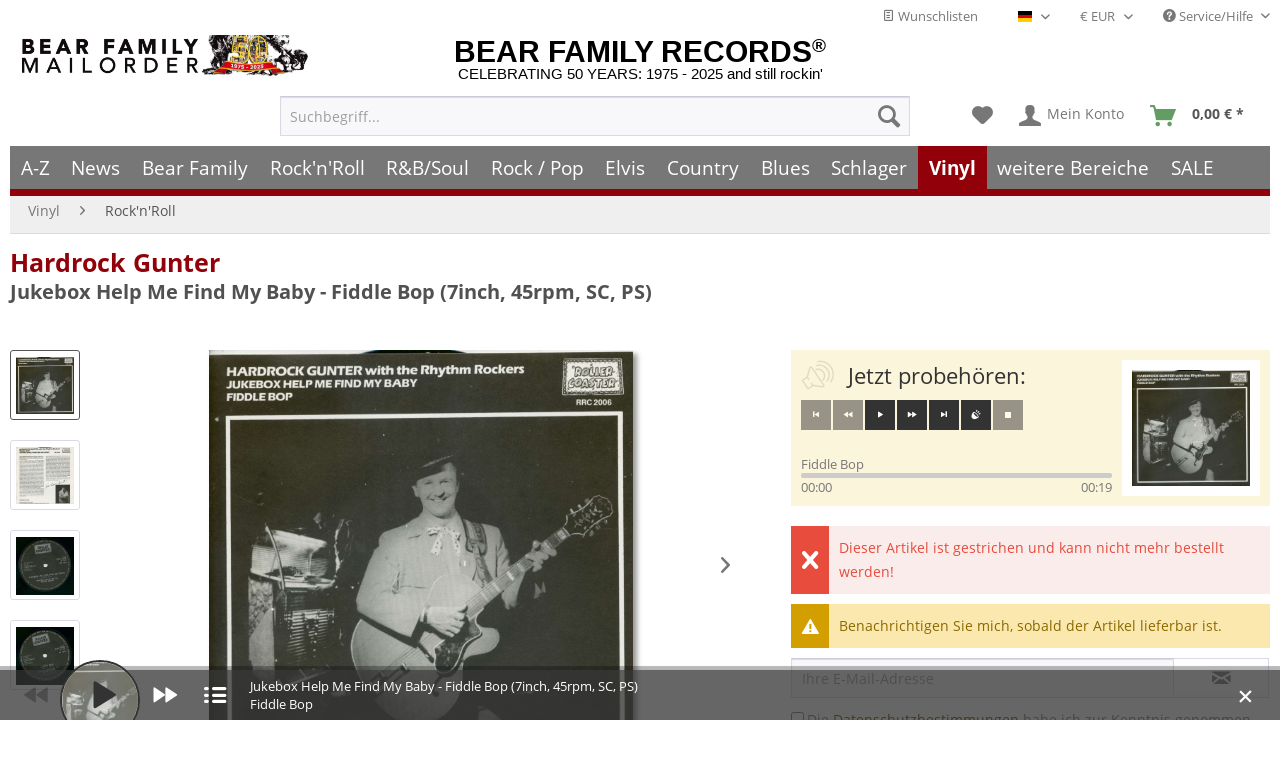

--- FILE ---
content_type: text/html; charset=UTF-8
request_url: https://www.bear-family.de/hardrock-gunter-jukebox-help-me-find-my-baby-fiddle-bop-7inch-45rpm-sc-ps.html
body_size: 36359
content:

<!DOCTYPE html>



<html class="no-js" lang="de" itemscope="itemscope" itemtype="https://schema.org/WebPage">



    <head>


    
	
    <meta charset="utf-8"><script>window.dataLayer = window.dataLayer || [];</script><script>window.dataLayer.push({
    "ecommerce": {
        "detail": {
            "actionField": {
                "list": "Rock&#039;n&#039;Roll"
            },
            "products": [
                {
                    "name": "Jukebox Help Me Find My Baby - Fiddle Bop (7inch, 45rpm, SC, PS)",
                    "id": "45RRC2006",
                    "price": 9.95,
                    "brand": "Hardrock Gunter",
                    "category": "Rock&#039;n&#039;Roll",
                    "variant": ""
                }
            ],
            "items": [
                {
                    "value": 9.95,
                    "item_id": "45RRC2006",
                    "item_name": "Jukebox Help Me Find My Baby - Fiddle Bop (7inch, 45rpm, SC, PS)",
                    "item_brand": "Hardrock Gunter",
                    "item_category": "Rock&#039;n&#039;Roll",
                    "item_variant": ""
                }
            ]
        },
        "currencyCode": "EUR"
    },
    "google_tag_params": {
        "ecomm_pagetype": "product",
        "ecomm_prodid": "45RRC2006",
        "ecomm_productcategory": "Rock&#039;n&#039;Roll",
        "ecomm_price": "9,95",
        "price": "9,95",
        "ecomm_categoryid": "",
        "ecomm_category": ""
    },
    "event": "viewitem"
});</script><!-- WbmTagManager -->
<script>
(function(w,d,s,l,i){w[l]=w[l]||[];w[l].push({'gtm.start':new Date().getTime(),event:'gtm.js'});var f=d.getElementsByTagName(s)[0],j=d.createElement(s),dl=l!='dataLayer'?'&l='+l:'';j.async=true;j.src='https://www.googletagmanager.com/gtm.js?id='+i+dl;f.parentNode.insertBefore(j,f);})(window,document,'script','dataLayer','GTM-TFT3L3');
</script>
<!-- End WbmTagManager -->

			<link rel="preload" type="text/css" href="/custom/plugins/DMCDsgvoPro/Resources/Views/frontend/_public/src/less/cook.css" as="style">
	
	<link crossorigin="crossorigin" type="font/woff" href="/themes/Frontend/Responsive/frontend/_public/src/fonts/shopware.woff2" as="font">
	<link crossorigin="crossorigin" type="font/woff" href="/themes/Frontend/Responsive/frontend/_public/vendors/fonts/open-sans-fontface/Bold/OpenSans-Bold.woff2" as="font">
	<link crossorigin="crossorigin" type="font/woff" href="/themes/Frontend/Responsive/frontend/_public/vendors/fonts/open-sans-fontface/Regular/OpenSans-Regular.woff2" as="font">

	<link rel="preconnect" href="https://stats.bear-family.de">
	<link rel="preconnect" href="https://edge.cookiefirst.com">
	<link rel="preconnect" href="https://www.ausgezeichnet.org">
	<link rel="preconnect" href="https://static-eu.payments-amazon.com">




    
        <meta name="author" content="Bear Family" />
        <meta name="robots" content="index,follow" />
        <meta name="revisit-after" content="1 days" />
        <meta name="keywords" content="the, and, to, was, it, is, on, that, with, my, record, at, sound, got, me, had, about, little, get, whichtest" />
        
        <meta name="description" content="'Boppin' Bob' engraved in dead wax!" />
    

    
    
    <meta property="og:type" content="product" />
    <meta property="og:site_name" content="Bear Family Records" />
    <meta property="og:titles" content="Hardrock Gunter 7inch: Jukebox Help Me Find My Baby - Fiddle Bop (7inch, 45rpm, SC, PS) - Bear Family Records" />
    <meta property="og:image" content="https://www.bear-family.de/media/image/d9/95/fb/4000127761156.jpg" />
    <meta property="og:description" content="'Boppin' Bob' engraved in dead wax!"/>
    <meta name="twitter:card" content="product" />
    <meta name="twitter:site" content="Bear Family Records" />
    <meta name="twitter:title" content="Hardrock Gunter 7inch: Jukebox Help Me Find My Baby - Fiddle Bop (7inch, 45rpm, SC, PS) - Bear Family Records" />
    <meta name="twitter:description" content="'Boppin' Bob' engraved in dead wax!" />
    <meta name="twitter:image" content="https://www.bear-family.de/media/image/d9/95/fb/4000127761156.jpg" />
    <meta name="pinterest:image" content="https://www.bear-family.de/media/image/d9/95/fb/4000127761156.jpg" />


    
    <meta itemprop="copyrightHolder" content="Bear Family Records" />
    <meta itemprop="copyrightYear" content="" />
    <meta itemprop="isFamilyFriendly" content="True" />
    <meta itemprop="image" content="https://www.bear-family.de/media/image/d9/95/fb/4000127761156.jpg" />


    
        <meta name="viewport" content="width=device-width, initial-scale=1.0">
        <meta name="mobile-web-app-capable" content="yes">
        <meta name="apple-mobile-web-app-title" content="Bear Family Records">
        <meta name="apple-mobile-web-app-capable" content="yes">
        <meta name="apple-mobile-web-app-status-bar-style" content="default">
    

    
                    <link rel="alternate" hreflang="de" href="https://www.bear-family.de/hardrock-gunter-jukebox-help-me-find-my-baby-fiddle-bop-7inch-45rpm-sc-ps.html" />
                    <link rel="alternate" hreflang="en" href="https://www.bear-family.com/hardrock-gunter-jukebox-help-me-find-my-baby-fiddle-bop-7inch-45rpm-sc-ps.html" />
                    <link rel="alternate" hreflang="fr" href="https://www.bear-family.fr/hardrock-gunter-jukebox-help-me-find-my-baby-fiddle-bop-7inch-45rpm-sc-ps.html" />
            




    <link rel="apple-touch-icon-precomposed" href="https://www.bear-family.de/media/image/cc/3c/7d/win8-tile-310x310.png">
    <link rel="shortcut icon" href="https://www.bear-family.de/media/image/93/6c/74/favicon-96x96.png">




    <meta name="msapplication-navbutton-color" content="#555" />
    <meta name="application-name" content="Bear Family Records" />
    <meta name="msapplication-starturl" content="https://www.bear-family.de/" />
    <meta name="msapplication-window" content="width=1024;height=768" />
    <meta name="msapplication-TileImage" content="https://www.bear-family.de/media/image/cc/3c/7d/win8-tile-310x310.png"> 
    <meta name="msapplication-TileColor" content="#555"> 




    <meta name="theme-color" content="#555" />




    <link rel="canonical" href="https://www.bear-family.de/hardrock-gunter-jukebox-help-me-find-my-baby-fiddle-bop-7inch-45rpm-sc-ps.html" />






<title itemprop="name">Hardrock Gunter 7inch: Jukebox Help Me Find My Baby - Fiddle Bop (7inch, 45rpm, SC, PS) - Bear Family Records</title>



    
            
            <link href="/web/cache/1755633577_13650a4ced9abfabfb369f81fee6f9f3.css" media="all" rel="stylesheet" type="text/css" />
        
    
    






    <link rel="preconnect" href="https://cdn.findologic.com/" crossorigin>
    <link rel="dns-prefetch" href="https://cdn.findologic.com/">
    <link rel="preload" href="https://cdn.findologic.com/config/loader.min.js" as="script">
    <link rel="prefetch" href="https://cdn.findologic.com/config/57081B20789F85D693AE9E89A7763078/main.js" as="script">
    <script type="text/javascript">
        
            (function (f,i,n,d,o,l,O,g,I,c){var V=[];var m=f.createElement("style");if(d){V.push(d)}if(c&&I.location.hash.indexOf("#search:")===0){V.push(c)}if(V.length>0){var Z=V.join(",");m.textContent=Z+"{opacity: 0;transition: opacity "+O+" ease-in-out;}."+o+" {opacity: 1 !important;}";I.flRevealContainers=function(){var a=f.querySelectorAll(Z);for(var T=0;T<a.length;T++){a[T].classList.add(o)}};setTimeout(I.flRevealContainers,l)}var W=g+"/config/"+i+"/main.js?usergrouphash="+n;var p=f.createElement("script");p.type="text/javascript";p.async=true;p.src=g+"/config/loader.min.js";var q=f.getElementsByTagName("script")[0];p.setAttribute("data-fl-main",W);q.parentNode.insertBefore(p,q);q.parentNode.insertBefore(m,p)})
        
        (document,'57081B20789F85D693AE9E89A7763078','cHw=','.fl-navigation-result','fl-reveal',3000,'.3s','//cdn.findologic.com',window,'.fl-result');
        
        document.addEventListener('DOMContentLoaded',function(n){document.querySelectorAll('img.filter-panel--media-image').forEach(function(n){n.onerror=function(){this.src='/custom/plugins/FinSearchUnified/Resources/views/frontend/_public/src/img/no-picture.png'}})});
        
    </script>

    



</head>


<body class="is--ctl-detail is--act-index is--dwsh" >

    <script src="https://consent.cookiefirst.com/banner.js" data-cookiefirst-key="7299f2f8-e7f9-413c-a1cc-d151531989fd" async></script>
    
    
    
        <div data-paypalUnifiedMetaDataContainer="true"
             data-paypalUnifiedRestoreOrderNumberUrl="https://www.bear-family.de/widgets/PaypalUnifiedOrderNumber/restoreOrderNumber"
                
             class="is--hidden">
        </div>
    

    
    <!-- Olli -->















    <script type="text/javascript">


    
        var _paq = _paq || [];

        _paq.push(['setUserId', "0"]);

    
        
        
                    _paq.push(["setCookieDomain", "*.bear-family.de"]);
        
        
        
        
        
        
        
        
        
        
        
        
        
        
        
                _paq.push(['enableLinkTracking']);

        
        
        
        (function() {
            var u="//stats.bear-family.de//";
            _paq.push(['setTrackerUrl', u+'sctrck.php']);
            _paq.push(['setSiteId', '1']);
                        var d=document, g=d.createElement('script'), s=d.getElementsByTagName('script')[0];
            g.type='text/javascript'; g.async=true; g.defer=true; g.src=u+'sctrck.js'; s.parentNode.insertBefore(g,s);
        })();
    
    </script>

    
        
            
    
                    




    <div id="bonus--maintenance" data-is-maintenance="0"></div>

            <script type="text/javascript">
            document.bestitAmazonPayWidgetJsUrl = 'https://static-eu.payments-amazon.com/OffAmazonPayments/de/lpa/js/Widgets.js';
                    </script>
        <div
            class="bestit-amazon-pay"
            data-async="1"
            data-controller="detail"
            data-action="index"
            data-sellerId="A1GP8WULK74RYL"
            data-clientId="amzn1.application-oa2-client.f26ad605663b4ae2b208daa075266dbc"
            data-purchaseId=""
            data-session="asess"
            data-smartphoneCollapsible="0"
            data-minimumOrderValue="0"
            data-basketValue="0"
            data-currency="EUR"
            data-scaEndpoint="https://www.bear-family.de/AmazonPay/sca"
            data-errorPageUrl="https://www.bear-family.de/checkout/cart/amazonPayError/1"
            data-basketSignature=""
            data-amazonPaySelected="false"
            data-closeLoadingIndicatorText="<p class=animation-text>Klicken Sie hier, um den Vorgang abzubrechen.</p>">
        </div>
    

    
        <div class="page-wrap">

            
            
                <noscript class="noscript-main">
                    
                    


                    
    
    



                    



        



        



    <div class="alert is--warning">

        
        
                    

        
        
            <div class="alert--icon">
                <i class="icon--element icon--warning"></i>
            </div>
        

        
        
            <div class="alert--content">
                                    Um Bear&#x20;Family&#x20;Records in vollem Umfang nutzen zu k&ouml;nnen, empfehlen wir Ihnen Javascript in Ihrem Browser zu aktiveren.
                            </div>
        
    </div>

                <!-- WbmTagManager (noscript) -->
<iframe src="https://www.googletagmanager.com/ns.html?id=GTM-TFT3L3"
        height="0" width="0" style="display:none;visibility:hidden"></iframe>
<!-- End WbmTagManager (noscript) --></noscript>
            

            



            
            
	        
            <script type="text/javascript">
                var dreiwStickyHeaderDataLayer = {
                    'active': '1',
                    'activeSmartphone': '',
                    'mode': '0',
                    'marginBefore': '0',
                    'animate': '1',
                    'offcanvasCart' : '1',
                    'alternateImage' : '',
                    'marginLogoTop' : '0'
                    };
            </script>
            <div class="stickyHeader  smartphone">
                <div class="stickyHeaderWrap ">
                    
                       
                <header class="header-main">
                    
                    
                        
    <div class="top-bar">

        
        
            <div class="container block-group">

                
                
                    <nav class="top-bar--navigation block" role="menubar">

                        
	
		    
	
	
    
            
        <div class="top-bar--cart-list navigation--entry">
            
                <a href="https://www.bear-family.de/wishlist" title="Wunschlisten" class="cart--navigation-link note navigation--link">
                    <i class="icon--text"></i>
                    Wunschlisten
                </a>
            
        </div>
    
    


            <div class="top-bar--language navigation--entry">
            
                                    <form method="post" class="language--form">
                        
                            <div class="field--select">
                                                                    <div class="language--flag de_DE">Deutsch - DE</div>
                                                                
                                    <div class="select-field">
                                        <select name="__shop" class="language--select" data-auto-submit="true">
                                                                                            <option value="1" selected="selected">
                                                    Deutsch - DE
                                                </option>
                                                                                            <option value="2" >
                                                    English - EN
                                                </option>
                                                                                            <option value="4" >
                                                    Français- FR
                                                </option>
                                                                                    </select>
                                    </div>
                                
                                <input type="hidden" name="__redirect" value="1">
                                
                            </div>
                        
                    </form>
                            
        </div>
    



            <div class="top-bar--currency navigation--entry">
            
                <form method="post" class="currency--form">
                    
                        <div class="field--select">
                            
                                <div class="select-field">
                                    <select name="__currency" class="currency--select" data-auto-submit="true">
                                                                                    <option value="1" selected="selected">
                                                &euro; EUR
                                            </option>
                                                                                    <option value="2">
                                                $ USD
                                            </option>
                                                                                    <option value="3">
                                                £ GBP
                                            </option>
                                                                                    <option value="6">
                                                CHF
                                            </option>
                                                                            </select>
                                </div>
                            
                        </div>
                    
                </form>
            
        </div>
    


                        
                        
                                                    

                        
                        
                            <div class="navigation--entry entry--service has--drop-down" role="menuitem" aria-haspopup="true" data-drop-down-menu="true">
                                <i class="icon--service"></i> Service/Hilfe

                                
                                
                                                <ul class="service--list is--rounded" role="menu">
                            <li class="service--entry" role="menuitem">
                    <a class="service--link" href="javascript:openCookieConsentManager()" title="Cookie-Einstellungen" >
                        Cookie-Einstellungen
                    </a>
                </li>
                            <li class="service--entry" role="menuitem">
                    <a class="service--link" href="https://www.bear-family.de/klarna-rechnung" title="Klarna Rechnung" >
                        Klarna Rechnung
                    </a>
                </li>
                            <li class="service--entry" role="menuitem">
                    <a class="service--link" href="https://www.bear-family.de/kontaktformular" title="Kontakt" target="_self">
                        Kontakt
                    </a>
                </li>
                            <li class="service--entry" role="menuitem">
                    <a class="service--link" href="https://www.bear-family.de/faq-fragen-antworten" title="FAQ - Fragen &amp; Antworten" >
                        FAQ - Fragen & Antworten
                    </a>
                </li>
                            <li class="service--entry" role="menuitem">
                    <a class="service--link" href="https://www.bear-family.de/bonus-punkte-programm" title="Bonus-Punkte-Programm" >
                        Bonus-Punkte-Programm
                    </a>
                </li>
                            <li class="service--entry" role="menuitem">
                    <a class="service--link" href="https://www.bear-family.de/kundeninformationen-und-agb" title="Kundeninformationen und AGB" >
                        Kundeninformationen und AGB
                    </a>
                </li>
                            <li class="service--entry" role="menuitem">
                    <a class="service--link" href="https://www.bear-family.de/versand-und-zahlungsbedingungen" title="Versand und Zahlungsbedingungen" >
                        Versand und Zahlungsbedingungen
                    </a>
                </li>
                            <li class="service--entry" role="menuitem">
                    <a class="service--link" href="https://www.bear-family.de/wie-bestellen" title="Wie bestellen?" >
                        Wie bestellen?
                    </a>
                </li>
                            <li class="service--entry" role="menuitem">
                    <a class="service--link" href="/nlx/optin/" title="Newsletter" target="_blank">
                        Newsletter
                    </a>
                </li>
                            <li class="service--entry" role="menuitem">
                    <a class="service--link" href="https://www.bear-family.de/widerrufsrecht" title="Widerrufsrecht" >
                        Widerrufsrecht
                    </a>
                </li>
                            <li class="service--entry" role="menuitem">
                    <a class="service--link" href="https://www.bear-family.de/datenschutz" title="Datenschutz" >
                        Datenschutz
                    </a>
                </li>
                            <li class="service--entry" role="menuitem">
                    <a class="service--link" href="https://www.bear-family.de/ueber-bear-family-records" title="Über Bear Family Records" >
                        Über Bear Family Records
                    </a>
                </li>
                            <li class="service--entry" role="menuitem">
                    <a class="service--link" href="https://www.bear-family.de/custom/index/sCustom/3" title="Impressum" >
                        Impressum
                    </a>
                </li>
                    </ul>
    
                                
                            </div>
                        
                    </nav>
                
            </div>
        
    </div>

                    

                    
                        <div class="container header--navigation">

                            
                            
                                <div class="logo-main block-group" role="banner">

    
    
        <div class="logo--name--shop">
            <a class="logo--link" href="https://www.bear-family.de/" title="Bear Family Records - zur Startseite wechseln">
                <span class="rm_logo_text">BEAR FAMILY RECORDS<sup style="font-size:1.2rem;">®</sup></span>
                <span class="rm_logo_subtitle">CELEBRATING 50 YEARS: 1975 - 2025 and still rockin'</span>
            </a>
        </div>
        <div class="logo--shop block">
            <a class="logo--link" href="https://www.bear-family.de/" title="Bear Family Records - zur Startseite wechseln">
                <picture>
                    <source srcset="https://www.bear-family.de/media/image/73/34/79/bear-header-mailorder-50.jpg" media="(min-width: 78.75em)">
                    <source srcset="https://www.bear-family.de/media/image/68/79/96/bear-logo5.jpg" media="(min-width: 64em)">
                    <source srcset="https://www.bear-family.de/media/image/68/79/96/bear-logo5.jpg" media="(min-width: 48em)">

                    <img srcset="https://www.bear-family.de/media/image/1f/6e/d0/bear-logo3.jpg" alt="Bear Family Records - zur Startseite wechseln" title="Bear Family Records - zur Startseite wechseln" />
                </picture>
            </a>
        </div>
    

    
    
            

    
    
</div>
                            

                            
                            
                                <nav class="shop--navigation block-group">
    <ul class="navigation--list block-group" role="menubar">

        
        
            <li class="navigation--entry entry--menu-left" role="menuitem">
                <a class="entry--link entry--trigger btn is--icon-left" href="#offcanvas--left" data-offcanvas="true" data-offCanvasSelector=".sidebar-main" aria-label="Menü">
                    <i class="icon--menu"></i> Menü
                </a>
            </li>
        

        
        
            <li class="navigation--entry entry--search" role="menuitem" data-search="true" aria-haspopup="true" data-minLength="0">
                
                <a class="btn entry--link entry--trigger" href="#show-hide--search" title="Suche anzeigen / schließen" aria-label="Suche anzeigen / schließen">
                    <i class="icon--search"></i>

                    
                        <span class="search--display">Suchen</span>
                    
                </a>

                
                
                    
    <form action="/search" method="get" class="main-search--form">
        

        
        

        

        
        
            <input type="search" name="sSearch" aria-label="Suchbegriff..." class="main-search--field" autocomplete="off" autocapitalize="off" placeholder="Suchbegriff..." maxlength="30"  />
        

        
        
            <button type="submit" class="main-search--button" aria-label="Suchen">

                
                
                    <i class="icon--search"></i>
                

                
                
                    <span class="main-search--text">Suchen</span>
                
            </button>
        

        
        
            <div class="form--ajax-loader">&nbsp;</div>
        
    </form>

    
    
        <div class="main-search--results"></div>
    

                
            </li>
        

        
        
            
            
                
    
                    
    <li class="navigation--entry entry--notepad" role="menuitem">
        
        <a href="https://www.bear-family.de/note" title="Merkzettel" aria-label="Merkzettel" class="btn">
            <i class="icon--heart"></i>
                    </a>
    </li>

            




    <li class="navigation--entry entry--account"
        role="menuitem"
        data-offcanvas="true"
        data-offCanvasSelector=".account--dropdown-navigation">
        
            <a href="https://www.bear-family.de/account"
               title="Mein Konto"
               aria-label="Mein Konto"
               class="btn is--icon-left entry--link account--link">
                <i class="icon--account"></i>
                                    <span class="account--display">
                        Mein Konto
                    </span>
                            </a>
        

            </li>




	<li class="navigation--entry entry--cart" role="menuitem">
        
		<a class="btn is--icon-left cart--link" href="https://www.bear-family.de/checkout/cart" title="Warenkorb" aria-label="Warenkorb">
            <span class="cart--display">
                                    Warenkorb
                            </span>

			<span class="badge is--primary is--minimal cart--quantity is--hidden">0</span>

			<i class="icon--basket"></i>

			<span class="cart--amount" style="width:59px;">
				<span>&nbsp;</span>
            </span>
		</a>
		<div class="ajax-loader">&nbsp;</div>
	</li>




            
        
    </ul>
</nav>
                            

                            
                                <div class="container--ajax-cart" data-collapse-cart="true" data-displayMode="offcanvas"></div>
                            
                        </div>
                    
                </header>

                
                
                    <nav class="navigation-main">
                        <div class="container" data-menu-scroller="true" data-listSelector=".navigation--list.container" data-viewPortSelector=".navigation--list-wrapper">
                            
    
                                    <div class="navigation--list-wrapper">
        
            <ul class="navigation--list container" role="menubar" itemscope="itemscope" itemtype="https://schema.org/SiteNavigationElement">
                <li class="navigation--entry is--home" role="menuitem"><a class="navigation--link is--first" href="https://www.bear-family.de/" title="Home" aria-label="Home" itemprop="url"><span itemprop="name">Home</span></a></li><li class="navigation--entry" role="menuitem"><a class="navigation--link" href="http://www.bear-family.de/a-z/" title="A-Z" aria-label="A-Z" itemprop="url" target="_parent"><span itemprop="name">A-Z</span></a></li><li class="navigation--entry" role="menuitem"><a class="navigation--link" href="https://www.bear-family.de/news/" title="News" aria-label="News" itemprop="url"><span itemprop="name">News</span></a></li><li class="navigation--entry" role="menuitem"><a class="navigation--link" href="https://www.bear-family.de/cat/index/sCategory/533152899" title="Bear Family" aria-label="Bear Family" itemprop="url"><span itemprop="name">Bear Family</span></a></li><li class="navigation--entry" role="menuitem"><a class="navigation--link" href="https://www.bear-family.de/rock-n-roll/" title="Rock'n'Roll" aria-label="Rock'n'Roll" itemprop="url"><span itemprop="name">Rock'n'Roll</span></a></li><li class="navigation--entry" role="menuitem"><a class="navigation--link" href="https://www.bear-family.de/r-bsoul/" title="R&B/Soul" aria-label="R&B/Soul" itemprop="url"><span itemprop="name">R&B/Soul</span></a></li><li class="navigation--entry" role="menuitem"><a class="navigation--link" href="https://www.bear-family.de/rock-pop/" title="Rock / Pop" aria-label="Rock / Pop" itemprop="url"><span itemprop="name">Rock / Pop</span></a></li><li class="navigation--entry" role="menuitem"><a class="navigation--link" href="https://www.bear-family.de/elvis/" title="Elvis" aria-label="Elvis" itemprop="url"><span itemprop="name">Elvis</span></a></li><li class="navigation--entry" role="menuitem"><a class="navigation--link" href="https://www.bear-family.de/country/" title="Country" aria-label="Country" itemprop="url"><span itemprop="name">Country</span></a></li><li class="navigation--entry" role="menuitem"><a class="navigation--link" href="https://www.bear-family.de/blues/" title="Blues" aria-label="Blues" itemprop="url"><span itemprop="name">Blues</span></a></li><li class="navigation--entry" role="menuitem"><a class="navigation--link" href="https://www.bear-family.de/schlager/" title="Schlager" aria-label="Schlager" itemprop="url"><span itemprop="name">Schlager</span></a></li><li class="navigation--entry is--active" role="menuitem"><a class="navigation--link is--active" href="https://www.bear-family.de/cat/index/sCategory/77403" title="Vinyl" aria-label="Vinyl" itemprop="url"><span itemprop="name">Vinyl</span></a></li><li class="navigation--entry" role="menuitem"><a class="navigation--link" href="https://www.bear-family.de/weitere-bereiche/" title="weitere Bereiche" aria-label="weitere Bereiche" itemprop="url"><span itemprop="name">weitere Bereiche</span></a></li><li class="navigation--entry" role="menuitem"><a class="navigation--link" href="https://www.bear-family.de/sale/" title="SALE" aria-label="SALE" itemprop="url"><span itemprop="name">SALE</span></a></li>            </ul>
        
    </div>

                            
    
        

<div class="advanced-menu" data-advanced-menu="true" data-hoverDelay="250">
    
                    
                                                    
                        
            <div class="menu--container">
                
                    <div class="button-container">
                        
                            <a href="http://www.bear-family.de/a-z/" class="button--category" aria-label="Zur Kategorie A-Z" title="Zur Kategorie A-Z">
                                <i class="icon--arrow-right"></i>
                                Zur Kategorie A-Z
                            </a>
                        

                        
                            <span class="button--close">
                                <i class="icon--cross"></i>
                            </span>
                        
                    </div>

                                    
            </div>
                    
                        
                        
            <div class="menu--container">
                
                    <div class="button-container">
                        
                            <a href="https://www.bear-family.de/news/" class="button--category" aria-label="Zur Kategorie News" title="Zur Kategorie News">
                                <i class="icon--arrow-right"></i>
                                Zur Kategorie News
                            </a>
                        

                        
                            <span class="button--close">
                                <i class="icon--cross"></i>
                            </span>
                        
                    </div>

                                            <div class="content--wrapper has--content">
                                                            
                                    
            
    <ul class="menu--list menu--level-0 columns--4" style="width: 100%;">
        
                            
                                
                <li class="menu--list-item item--level-0" style="width: 100%">
                    
                        <a href="https://www.bear-family.de/news/news/" class="menu--list-item-link" aria-label="News" title="News">News</a>

                                            
                </li>
                            
                                
                <li class="menu--list-item item--level-0" style="width: 100%">
                    
                        <a href="https://www.bear-family.de/news/wieder-lieferbar/" class="menu--list-item-link" aria-label="wieder lieferbar" title="wieder lieferbar">wieder lieferbar</a>

                                            
                </li>
                            
                                
                <li class="menu--list-item item--level-0" style="width: 100%">
                    
                        <a href="https://www.bear-family.de/news/demnaechst-erhaeltlich/" class="menu--list-item-link" aria-label="demnächst erhältlich" title="demnächst erhältlich">demnächst erhältlich</a>

                                            
                </li>
                            
                                
                <li class="menu--list-item item--level-0" style="width: 100%">
                    
                        <a href="https://www.bear-family.de/news/bear-family-records-news/" class="menu--list-item-link" aria-label="Bear Family Records News" title="Bear Family Records News">Bear Family Records News</a>

                                            
                </li>
                            
                                
                <li class="menu--list-item item--level-0" style="width: 100%">
                    
                        <a href="https://www.bear-family.de/news/blues-news/" class="menu--list-item-link" aria-label="Blues News" title="Blues News">Blues News</a>

                                            
                </li>
                            
                                
                <li class="menu--list-item item--level-0" style="width: 100%">
                    
                        <a href="https://www.bear-family.de/news/country-musik-news/" class="menu--list-item-link" aria-label="Country Musik News" title="Country Musik News">Country Musik News</a>

                                            
                </li>
                            
                                
                <li class="menu--list-item item--level-0" style="width: 100%">
                    
                        <a href="https://www.bear-family.de/news/rock-n-roll-news/" class="menu--list-item-link" aria-label="Rock&#039;n&#039;Roll News" title="Rock&#039;n&#039;Roll News">Rock'n'Roll News</a>

                                            
                </li>
                            
                                
                <li class="menu--list-item item--level-0" style="width: 100%">
                    
                        <a href="https://www.bear-family.de/news/r-b-soul-news/" class="menu--list-item-link" aria-label="R&amp;B Soul News" title="R&amp;B Soul News">R&B Soul News</a>

                                            
                </li>
                            
                                
                <li class="menu--list-item item--level-0" style="width: 100%">
                    
                        <a href="https://www.bear-family.de/news/schlager-news/" class="menu--list-item-link" aria-label="Schlager News" title="Schlager News">Schlager News</a>

                                            
                </li>
                            
                                
                <li class="menu--list-item item--level-0" style="width: 100%">
                    
                        <a href="https://www.bear-family.de/news/vinyl-single-7inch-news/" class="menu--list-item-link" aria-label="Vinyl Single 7inch News" title="Vinyl Single 7inch News">Vinyl Single 7inch News</a>

                                            
                </li>
                            
                                
                <li class="menu--list-item item--level-0" style="width: 100%">
                    
                        <a href="https://www.bear-family.de/news/vinyl-lp-33rpm-news/" class="menu--list-item-link" aria-label="Vinyl LP 33rpm News" title="Vinyl LP 33rpm News">Vinyl LP 33rpm News</a>

                                            
                </li>
                    
    </ul>

                                
                            
                                                    </div>
                                    
            </div>
                    
                        
                        
            <div class="menu--container">
                
                    <div class="button-container">
                        
                            <a href="https://www.bear-family.de/cat/index/sCategory/533152899" class="button--category" aria-label="Zur Kategorie Bear Family" title="Zur Kategorie Bear Family">
                                <i class="icon--arrow-right"></i>
                                Zur Kategorie Bear Family
                            </a>
                        

                        
                            <span class="button--close">
                                <i class="icon--cross"></i>
                            </span>
                        
                    </div>

                                            <div class="content--wrapper has--content">
                                                            
                                    
            
    <ul class="menu--list menu--level-0 columns--4" style="width: 100%;">
        
                            
                                                                    
                <li class="menu--list-item item--level-0" style="width: 100%">
                    
                        <a href="/bear-family/a-z-bear-family/" class="menu--list-item-link" aria-label="A-Z Bear Family" title="A-Z Bear Family">A-Z Bear Family</a>

                                            
                </li>
                            
                                
                <li class="menu--list-item item--level-0" style="width: 100%">
                    
                        <a href="https://www.bear-family.de/bear-family/demnaechst-erhaeltlich/" class="menu--list-item-link" aria-label="Demnächst erhältlich" title="Demnächst erhältlich">Demnächst erhältlich</a>

                                            
                </li>
                            
                                
                <li class="menu--list-item item--level-0" style="width: 100%">
                    
                        <a href="https://www.bear-family.de/bear-family/bear-family-news/" class="menu--list-item-link" aria-label="Bear Family News" title="Bear Family News">Bear Family News</a>

                                                    
            
    <ul class="menu--list menu--level-1 columns--4">
        
                            
                                
                <li class="menu--list-item item--level-1">
                    
                        <a href="https://www.bear-family.de/bear-family/bear-family-news/2026-februar/" class="menu--list-item-link" aria-label="2026 - Februar" title="2026 - Februar">2026 - Februar</a>

                                            
                </li>
                            
                                
                <li class="menu--list-item item--level-1">
                    
                        <a href="https://www.bear-family.de/bear-family/bear-family-news/2026-januar/" class="menu--list-item-link" aria-label="2026 - Januar" title="2026 - Januar">2026 - Januar</a>

                                            
                </li>
                            
                                
                <li class="menu--list-item item--level-1">
                    
                        <a href="https://www.bear-family.de/bear-family/bear-family-news/2025-dezember/" class="menu--list-item-link" aria-label="2025 - Dezember" title="2025 - Dezember">2025 - Dezember</a>

                                            
                </li>
                            
                                
                <li class="menu--list-item item--level-1">
                    
                        <a href="https://www.bear-family.de/bear-family/bear-family-news/2025-november/" class="menu--list-item-link" aria-label="2025 - November" title="2025 - November">2025 - November</a>

                                            
                </li>
                            
                                
                <li class="menu--list-item item--level-1">
                    
                        <a href="https://www.bear-family.de/bear-family/bear-family-news/2025-oktober/" class="menu--list-item-link" aria-label="2025 - Oktober" title="2025 - Oktober">2025 - Oktober</a>

                                            
                </li>
                            
                                
                <li class="menu--list-item item--level-1">
                    
                        <a href="https://www.bear-family.de/bear-family/bear-family-news/2025-september/" class="menu--list-item-link" aria-label="2025 - September" title="2025 - September">2025 - September</a>

                                            
                </li>
                            
                                
                <li class="menu--list-item item--level-1">
                    
                        <a href="https://www.bear-family.de/bear-family/bear-family-news/2025-august/" class="menu--list-item-link" aria-label="2025 - August" title="2025 - August">2025 - August</a>

                                            
                </li>
                            
                                
                <li class="menu--list-item item--level-1">
                    
                        <a href="https://www.bear-family.de/bear-family/bear-family-news/2025-juli/" class="menu--list-item-link" aria-label="2025 - Juli" title="2025 - Juli">2025 - Juli</a>

                                            
                </li>
                            
                                
                <li class="menu--list-item item--level-1">
                    
                        <a href="https://www.bear-family.de/bear-family/bear-family-news/2025-juni/" class="menu--list-item-link" aria-label="2025 - Juni" title="2025 - Juni">2025 - Juni</a>

                                            
                </li>
                            
                                
                <li class="menu--list-item item--level-1">
                    
                        <a href="https://www.bear-family.de/bear-family/bear-family-news/2025-mai/" class="menu--list-item-link" aria-label="2025 - Mai" title="2025 - Mai">2025 - Mai</a>

                                            
                </li>
                            
                                
                <li class="menu--list-item item--level-1">
                    
                        <a href="https://www.bear-family.de/bear-family/bear-family-news/2025-april/" class="menu--list-item-link" aria-label="2025 - April" title="2025 - April">2025 - April</a>

                                            
                </li>
                            
                                
                <li class="menu--list-item item--level-1">
                    
                        <a href="https://www.bear-family.de/bear-family/bear-family-news/2025-maerz/" class="menu--list-item-link" aria-label="2025 - März" title="2025 - März">2025 - März</a>

                                            
                </li>
                            
                                
                <li class="menu--list-item item--level-1">
                    
                        <a href="https://www.bear-family.de/bear-family/bear-family-news/2025-februar/" class="menu--list-item-link" aria-label="2025 - Februar" title="2025 - Februar">2025 - Februar</a>

                                            
                </li>
                            
                                
                <li class="menu--list-item item--level-1">
                    
                        <a href="https://www.bear-family.de/bear-family/bear-family-news/2025-januar/" class="menu--list-item-link" aria-label="2025 - Januar" title="2025 - Januar">2025 - Januar</a>

                                            
                </li>
                            
                                
                <li class="menu--list-item item--level-1">
                    
                        <a href="https://www.bear-family.de/bear-family/bear-family-news/2024/" class="menu--list-item-link" aria-label="2024" title="2024">2024</a>

                                            
                </li>
                            
                                
                <li class="menu--list-item item--level-1">
                    
                        <a href="https://www.bear-family.de/bear-family/bear-family-news/2023/" class="menu--list-item-link" aria-label="2023" title="2023">2023</a>

                                            
                </li>
                            
                                
                <li class="menu--list-item item--level-1">
                    
                        <a href="https://www.bear-family.de/bear-family/bear-family-news/2022/" class="menu--list-item-link" aria-label="2022" title="2022">2022</a>

                                            
                </li>
                                                                                                                                                                                                                                                                                                                                                                                            
    </ul>

                                            
                </li>
                            
                                
                <li class="menu--list-item item--level-0" style="width: 100%">
                    
                        <a href="https://www.bear-family.de/bear-family/bear-weihnachtszeit/" class="menu--list-item-link" aria-label="Bear Weihnachtszeit" title="Bear Weihnachtszeit">Bear Weihnachtszeit</a>

                                            
                </li>
                            
                                
                <li class="menu--list-item item--level-0" style="width: 100%">
                    
                        <a href="https://www.bear-family.de/bear-family/cd/" class="menu--list-item-link" aria-label="CD" title="CD">CD</a>

                                                    
            
    <ul class="menu--list menu--level-1 columns--4">
        
                            
                                
                <li class="menu--list-item item--level-1">
                    
                        <a href="https://www.bear-family.de/bear-family/cd/cd-boxen/" class="menu--list-item-link" aria-label="CD Boxen" title="CD Boxen">CD Boxen</a>

                                            
                </li>
                            
                                
                <li class="menu--list-item item--level-1">
                    
                        <a href="https://www.bear-family.de/bear-family/cd/compilations/" class="menu--list-item-link" aria-label="Compilations" title="Compilations">Compilations</a>

                                            
                </li>
                            
                                
                <li class="menu--list-item item--level-1">
                    
                        <a href="https://www.bear-family.de/bear-family/cd/country/" class="menu--list-item-link" aria-label="Country" title="Country">Country</a>

                                            
                </li>
                            
                                
                <li class="menu--list-item item--level-1">
                    
                        <a href="https://www.bear-family.de/bear-family/cd/rock-n-roll/" class="menu--list-item-link" aria-label="Rock&#039;n&#039;Roll" title="Rock&#039;n&#039;Roll">Rock'n'Roll</a>

                                            
                </li>
                            
                                
                <li class="menu--list-item item--level-1">
                    
                        <a href="https://www.bear-family.de/bear-family/cd/deutsche-oldies/" class="menu--list-item-link" aria-label="Deutsche Oldies" title="Deutsche Oldies">Deutsche Oldies</a>

                                            
                </li>
                            
                                
                <li class="menu--list-item item--level-1">
                    
                        <a href="https://www.bear-family.de/bear-family/cd/blues-r-b/" class="menu--list-item-link" aria-label="Blues / R&amp;B" title="Blues / R&amp;B">Blues / R&B</a>

                                            
                </li>
                            
                                
                <li class="menu--list-item item--level-1">
                    
                        <a href="https://www.bear-family.de/bear-family/cd/bluegrass/" class="menu--list-item-link" aria-label="Bluegrass" title="Bluegrass">Bluegrass</a>

                                            
                </li>
                            
                                
                <li class="menu--list-item item--level-1">
                    
                        <a href="https://www.bear-family.de/bear-family/cd/folk-world/" class="menu--list-item-link" aria-label="Folk &amp; World" title="Folk &amp; World">Folk & World</a>

                                            
                </li>
                            
                                
                <li class="menu--list-item item--level-1">
                    
                        <a href="https://www.bear-family.de/bear-family/cd/rhythm-blues/" class="menu--list-item-link" aria-label="Rhythm &amp; Blues" title="Rhythm &amp; Blues">Rhythm & Blues</a>

                                            
                </li>
                            
                                
                <li class="menu--list-item item--level-1">
                    
                        <a href="https://www.bear-family.de/bear-family/cd/pop-vocal/" class="menu--list-item-link" aria-label="Pop Vocal " title="Pop Vocal ">Pop Vocal </a>

                                            
                </li>
                    
    </ul>

                                            
                </li>
                            
                                
                <li class="menu--list-item item--level-0" style="width: 100%">
                    
                        <a href="https://www.bear-family.de/bear-family/cd-boxen/" class="menu--list-item-link" aria-label="CD Boxen" title="CD Boxen">CD Boxen</a>

                                                    
            
    <ul class="menu--list menu--level-1 columns--4">
        
                            
                                
                <li class="menu--list-item item--level-1">
                    
                        <a href="https://www.bear-family.de/bear-family/cd-boxen/country/" class="menu--list-item-link" aria-label="Country" title="Country">Country</a>

                                            
                </li>
                            
                                
                <li class="menu--list-item item--level-1">
                    
                        <a href="https://www.bear-family.de/bear-family/cd-boxen/rock-n-roll/" class="menu--list-item-link" aria-label="Rock&#039;n&#039;Roll" title="Rock&#039;n&#039;Roll">Rock'n'Roll</a>

                                            
                </li>
                            
                                
                <li class="menu--list-item item--level-1">
                    
                        <a href="https://www.bear-family.de/bear-family/cd-boxen/sun-records/" class="menu--list-item-link" aria-label="Sun Records" title="Sun Records">Sun Records</a>

                                            
                </li>
                            
                                
                <li class="menu--list-item item--level-1">
                    
                        <a href="https://www.bear-family.de/bear-family/cd-boxen/blues-r-b/" class="menu--list-item-link" aria-label="Blues / R&amp;B" title="Blues / R&amp;B">Blues / R&B</a>

                                            
                </li>
                            
                                
                <li class="menu--list-item item--level-1">
                    
                        <a href="https://www.bear-family.de/bear-family/cd-boxen/pop/" class="menu--list-item-link" aria-label="Pop" title="Pop">Pop</a>

                                            
                </li>
                            
                                
                <li class="menu--list-item item--level-1">
                    
                        <a href="https://www.bear-family.de/bear-family/cd-boxen/deutsche-oldies/" class="menu--list-item-link" aria-label="Deutsche Oldies" title="Deutsche Oldies">Deutsche Oldies</a>

                                            
                </li>
                            
                                
                <li class="menu--list-item item--level-1">
                    
                        <a href="https://www.bear-family.de/bear-family/cd-boxen/compilations/" class="menu--list-item-link" aria-label="Compilations" title="Compilations">Compilations</a>

                                            
                </li>
                            
                                
                <li class="menu--list-item item--level-1">
                    
                        <a href="https://www.bear-family.de/bear-family/cd-boxen/world-music/" class="menu--list-item-link" aria-label="World Music" title="World Music">World Music</a>

                                            
                </li>
                            
                                
                <li class="menu--list-item item--level-1">
                    
                        <a href="https://www.bear-family.de/bear-family/cd-boxen/jazz/" class="menu--list-item-link" aria-label="Jazz" title="Jazz">Jazz</a>

                                            
                </li>
                            
                                
                <li class="menu--list-item item--level-1">
                    
                        <a href="https://www.bear-family.de/bear-family/cd-boxen/skiffle/" class="menu--list-item-link" aria-label="Skiffle" title="Skiffle">Skiffle</a>

                                            
                </li>
                    
    </ul>

                                            
                </li>
                            
                                
                <li class="menu--list-item item--level-0" style="width: 100%">
                    
                        <a href="https://www.bear-family.de/bear-family/bear-family-dvd/" class="menu--list-item-link" aria-label="Bear Family DVD" title="Bear Family DVD">Bear Family DVD</a>

                                            
                </li>
                            
                                
                <li class="menu--list-item item--level-0" style="width: 100%">
                    
                        <a href="https://www.bear-family.de/bear-family/bear-family-vinyl/" class="menu--list-item-link" aria-label="Bear Family Vinyl" title="Bear Family Vinyl">Bear Family Vinyl</a>

                                            
                </li>
                            
                                
                <li class="menu--list-item item--level-0" style="width: 100%">
                    
                        <a href="https://www.bear-family.de/bear-family/bear-family-vinyl-club/" class="menu--list-item-link" aria-label="Bear Family Vinyl Club" title="Bear Family Vinyl Club">Bear Family Vinyl Club</a>

                                            
                </li>
                            
                                
                <li class="menu--list-item item--level-0" style="width: 100%">
                    
                        <a href="https://www.bear-family.de/bear-family/bear-family-vinyl-weissmuster/" class="menu--list-item-link" aria-label="Bear Family Vinyl Weissmuster" title="Bear Family Vinyl Weissmuster">Bear Family Vinyl Weissmuster</a>

                                            
                </li>
                            
                                
                <li class="menu--list-item item--level-0" style="width: 100%">
                    
                        <a href="https://www.bear-family.de/bear-family/vogue-bildschallplatten/" class="menu--list-item-link" aria-label="Vogue Bildschallplatten" title="Vogue Bildschallplatten">Vogue Bildschallplatten</a>

                                            
                </li>
                            
                                
                <li class="menu--list-item item--level-0" style="width: 100%">
                    
                        <a href="https://www.bear-family.de/bear-family/sun-records/" class="menu--list-item-link" aria-label="Sun Records" title="Sun Records">Sun Records</a>

                                            
                </li>
                            
                                
                <li class="menu--list-item item--level-0" style="width: 100%">
                    
                        <a href="https://www.bear-family.de/bear-family/country-serien/" class="menu--list-item-link" aria-label="Country Serien" title="Country Serien">Country Serien</a>

                                                    
            
    <ul class="menu--list menu--level-1 columns--4">
        
                            
                                
                <li class="menu--list-item item--level-1">
                    
                        <a href="https://www.bear-family.de/bear-family/country-serien/...-and-the-answer-is/" class="menu--list-item-link" aria-label="... And The Answer Is" title="... And The Answer Is">... And The Answer Is</a>

                                            
                </li>
                            
                                
                <li class="menu--list-item item--level-1">
                    
                        <a href="https://www.bear-family.de/bear-family/country-serien/canto-morricone/" class="menu--list-item-link" aria-label="Canto Morricone" title="Canto Morricone">Canto Morricone</a>

                                            
                </li>
                            
                                
                <li class="menu--list-item item--level-1">
                    
                        <a href="https://www.bear-family.de/bear-family/country-serien/country-style-usa/" class="menu--list-item-link" aria-label="Country Style USA" title="Country Style USA">Country Style USA</a>

                                            
                </li>
                            
                                
                <li class="menu--list-item item--level-1">
                    
                        <a href="https://www.bear-family.de/bear-family/country-serien/country-western-hitparade/" class="menu--list-item-link" aria-label="Country &amp; Western Hitparade" title="Country &amp; Western Hitparade">Country & Western Hitparade</a>

                                            
                </li>
                            
                                
                <li class="menu--list-item item--level-1">
                    
                        <a href="https://www.bear-family.de/bear-family/country-serien/dim-light-thick-smoke-and-hillbillly-music/" class="menu--list-item-link" aria-label="Dim Light, Thick Smoke And Hillbillly Music" title="Dim Light, Thick Smoke And Hillbillly Music">Dim Light, Thick Smoke And Hillbillly Music</a>

                                            
                </li>
                            
                                
                <li class="menu--list-item item--level-1">
                    
                        <a href="https://www.bear-family.de/bear-family/country-serien/greetings-from/" class="menu--list-item-link" aria-label="Greetings from…" title="Greetings from…">Greetings from…</a>

                                            
                </li>
                            
                                
                <li class="menu--list-item item--level-1">
                    
                        <a href="https://www.bear-family.de/bear-family/country-serien/honky-tonk-heroes/" class="menu--list-item-link" aria-label="Honky Tonk Heroes" title="Honky Tonk Heroes">Honky Tonk Heroes</a>

                                            
                </li>
                            
                                
                <li class="menu--list-item item--level-1">
                    
                        <a href="https://www.bear-family.de/bear-family/country-serien/juke-box-pearls/" class="menu--list-item-link" aria-label="Juke Box Pearls" title="Juke Box Pearls">Juke Box Pearls</a>

                                            
                </li>
                            
                                
                <li class="menu--list-item item--level-1">
                    
                        <a href="https://www.bear-family.de/bear-family/country-serien/gonna-shake-this-shack/" class="menu--list-item-link" aria-label="Gonna Shake This Shack" title="Gonna Shake This Shack">Gonna Shake This Shack</a>

                                            
                </li>
                            
                                
                <li class="menu--list-item item--level-1">
                    
                        <a href="https://www.bear-family.de/bear-family/country-serien/town-hall-party-dvds/" class="menu--list-item-link" aria-label="Town Hall Party-DVDs" title="Town Hall Party-DVDs">Town Hall Party-DVDs</a>

                                            
                </li>
                            
                                
                <li class="menu--list-item item--level-1">
                    
                        <a href="https://www.bear-family.de/bear-family/country-serien/truckers-kickers-cowboy-angels/" class="menu--list-item-link" aria-label="Truckers, Kickers, Cowboy Angels" title="Truckers, Kickers, Cowboy Angels">Truckers, Kickers, Cowboy Angels</a>

                                            
                </li>
                            
                                
                <li class="menu--list-item item--level-1">
                    
                        <a href="https://www.bear-family.de/bear-family/country-serien/western/" class="menu--list-item-link" aria-label="Western" title="Western">Western</a>

                                            
                </li>
                    
    </ul>

                                            
                </li>
                            
                                
                <li class="menu--list-item item--level-0" style="width: 100%">
                    
                        <a href="https://www.bear-family.de/bear-family/folk-roots-musik-serien/" class="menu--list-item-link" aria-label="Folk &amp; Roots Musik Serien" title="Folk &amp; Roots Musik Serien">Folk & Roots Musik Serien</a>

                                            
                </li>
                            
                                
                <li class="menu--list-item item--level-0" style="width: 100%">
                    
                        <a href="https://www.bear-family.de/bear-family/rock-n-roll-serien/" class="menu--list-item-link" aria-label="Rock&#039;n&#039;Roll Serien" title="Rock&#039;n&#039;Roll Serien">Rock'n'Roll Serien</a>

                                                    
            
    <ul class="menu--list menu--level-1 columns--4">
        
                            
                                
                <li class="menu--list-item item--level-1">
                    
                        <a href="https://www.bear-family.de/bear-family/rock-n-roll-serien/juke-box-pearls/" class="menu--list-item-link" aria-label="Juke Box Pearls" title="Juke Box Pearls">Juke Box Pearls</a>

                                            
                </li>
                            
                                
                <li class="menu--list-item item--level-1">
                    
                        <a href="https://www.bear-family.de/bear-family/rock-n-roll-serien/on-the-dancefloor/" class="menu--list-item-link" aria-label="On The Dancefloor " title="On The Dancefloor ">On The Dancefloor </a>

                                            
                </li>
                            
                                
                <li class="menu--list-item item--level-1">
                    
                        <a href="https://www.bear-family.de/bear-family/rock-n-roll-serien/rockin-with-the-krauts/" class="menu--list-item-link" aria-label="Rockin&#039; With The Krauts" title="Rockin&#039; With The Krauts">Rockin' With The Krauts</a>

                                            
                </li>
                            
                                
                <li class="menu--list-item item--level-1">
                    
                        <a href="https://www.bear-family.de/bear-family/rock-n-roll-serien/rocks/" class="menu--list-item-link" aria-label="Rocks" title="Rocks">Rocks</a>

                                            
                </li>
                            
                                
                <li class="menu--list-item item--level-1">
                    
                        <a href="https://www.bear-family.de/bear-family/rock-n-roll-serien/street-corner-symphonies/" class="menu--list-item-link" aria-label="Street Corner Symphonies" title="Street Corner Symphonies">Street Corner Symphonies</a>

                                            
                </li>
                            
                                
                <li class="menu--list-item item--level-1">
                    
                        <a href="https://www.bear-family.de/bear-family/rock-n-roll-serien/the-outtakes/" class="menu--list-item-link" aria-label="The Outtakes" title="The Outtakes">The Outtakes</a>

                                            
                </li>
                            
                                
                <li class="menu--list-item item--level-1">
                    
                        <a href="https://www.bear-family.de/bear-family/rock-n-roll-serien/the-drugstore-s-rockin/" class="menu--list-item-link" aria-label="The Drugstore&#039;s Rockin&#039;" title="The Drugstore&#039;s Rockin&#039;">The Drugstore's Rockin'</a>

                                            
                </li>
                            
                                
                <li class="menu--list-item item--level-1">
                    
                        <a href="https://www.bear-family.de/bear-family/rock-n-roll-serien/that-ll-flat-git-it/" class="menu--list-item-link" aria-label="That&#039;ll Flat Git It" title="That&#039;ll Flat Git It">That'll Flat Git It</a>

                                            
                </li>
                            
                                
                <li class="menu--list-item item--level-1">
                    
                        <a href="https://www.bear-family.de/bear-family/rock-n-roll-serien/the-brits-are-rocking/" class="menu--list-item-link" aria-label="The Brits Are Rocking" title="The Brits Are Rocking">The Brits Are Rocking</a>

                                            
                </li>
                            
                                
                <li class="menu--list-item item--level-1">
                    
                        <a href="https://www.bear-family.de/bear-family/rock-n-roll-serien/they-tried-to-rock/" class="menu--list-item-link" aria-label="They Tried To Rock" title="They Tried To Rock">They Tried To Rock</a>

                                            
                </li>
                            
                                
                <li class="menu--list-item item--level-1">
                    
                        <a href="https://www.bear-family.de/bear-family/rock-n-roll-serien/halloween/" class="menu--list-item-link" aria-label="Halloween" title="Halloween">Halloween</a>

                                            
                </li>
                    
    </ul>

                                            
                </li>
                            
                                
                <li class="menu--list-item item--level-0" style="width: 100%">
                    
                        <a href="https://www.bear-family.de/bear-family/blues-r-b-serien/" class="menu--list-item-link" aria-label="Blues &amp; R&amp;B Serien" title="Blues &amp; R&amp;B Serien">Blues & R&B Serien</a>

                                                    
            
    <ul class="menu--list menu--level-1 columns--4">
        
                            
                                
                <li class="menu--list-item item--level-1">
                    
                        <a href="https://www.bear-family.de/bear-family/blues-r-b-serien/acoustic-blues/" class="menu--list-item-link" aria-label="Acoustic Blues" title="Acoustic Blues">Acoustic Blues</a>

                                            
                </li>
                            
                                
                <li class="menu--list-item item--level-1">
                    
                        <a href="https://www.bear-family.de/bear-family/blues-r-b-serien/blowing-the-fuse/" class="menu--list-item-link" aria-label="Blowing The Fuse" title="Blowing The Fuse">Blowing The Fuse</a>

                                            
                </li>
                            
                                
                <li class="menu--list-item item--level-1">
                    
                        <a href="https://www.bear-family.de/bear-family/blues-r-b-serien/electric-blues/" class="menu--list-item-link" aria-label="Electric Blues" title="Electric Blues">Electric Blues</a>

                                            
                </li>
                    
    </ul>

                                            
                </li>
                            
                                
                <li class="menu--list-item item--level-0" style="width: 100%">
                    
                        <a href="https://www.bear-family.de/bear-family/beat-soul-serien/" class="menu--list-item-link" aria-label="Beat &amp; Soul Serien" title="Beat &amp; Soul Serien">Beat & Soul Serien</a>

                                                    
            
    <ul class="menu--list menu--level-1 columns--4">
        
                            
                                
                <li class="menu--list-item item--level-1">
                    
                        <a href="https://www.bear-family.de/bear-family/beat-soul-serien/once-upon-a-time-in-hamburg/" class="menu--list-item-link" aria-label="Once upon a time in Hamburg…" title="Once upon a time in Hamburg…">Once upon a time in Hamburg…</a>

                                            
                </li>
                            
                                
                <li class="menu--list-item item--level-1">
                    
                        <a href="https://www.bear-family.de/bear-family/beat-soul-serien/smash-boom-bang/" class="menu--list-item-link" aria-label="Smash Boom Bang" title="Smash Boom Bang">Smash Boom Bang</a>

                                            
                </li>
                            
                                
                <li class="menu--list-item item--level-1">
                    
                        <a href="https://www.bear-family.de/bear-family/beat-soul-serien/the-beat/" class="menu--list-item-link" aria-label="The !!!! Beat" title="The !!!! Beat">The !!!! Beat</a>

                                            
                </li>
                            
                                
                <li class="menu--list-item item--level-1">
                    
                        <a href="https://www.bear-family.de/bear-family/beat-soul-serien/the-beatles-auf-deutsch/" class="menu--list-item-link" aria-label="The Beatles - Auf Deutsch" title="The Beatles - Auf Deutsch">The Beatles - Auf Deutsch</a>

                                            
                </li>
                            
                                
                <li class="menu--list-item item--level-1">
                    
                        <a href="https://www.bear-family.de/bear-family/beat-soul-serien/sweet-soul-music/" class="menu--list-item-link" aria-label="Sweet Soul Music" title="Sweet Soul Music">Sweet Soul Music</a>

                                            
                </li>
                    
    </ul>

                                            
                </li>
                            
                                
                <li class="menu--list-item item--level-0" style="width: 100%">
                    
                        <a href="https://www.bear-family.de/bear-family/pop-serien/" class="menu--list-item-link" aria-label="Pop Serien" title="Pop Serien">Pop Serien</a>

                                                    
            
    <ul class="menu--list menu--level-1 columns--4">
        
                            
                                
                <li class="menu--list-item item--level-1">
                    
                        <a href="https://www.bear-family.de/bear-family/pop-serien/the-velvet-lounge/" class="menu--list-item-link" aria-label="The Velvet Lounge" title="The Velvet Lounge">The Velvet Lounge</a>

                                            
                </li>
                            
                                
                <li class="menu--list-item item--level-1">
                    
                        <a href="https://www.bear-family.de/bear-family/pop-serien/ballads-of/" class="menu--list-item-link" aria-label="Ballads Of" title="Ballads Of">Ballads Of</a>

                                            
                </li>
                    
    </ul>

                                            
                </li>
                            
                                
                <li class="menu--list-item item--level-0" style="width: 100%">
                    
                        <a href="https://www.bear-family.de/bear-family/deutsche-serien/" class="menu--list-item-link" aria-label="Deutsche Serien" title="Deutsche Serien">Deutsche Serien</a>

                                                    
            
    <ul class="menu--list menu--level-1 columns--4">
        
                            
                                
                <li class="menu--list-item item--level-1">
                    
                        <a href="https://www.bear-family.de/bear-family/deutsche-serien/rockin-with-the-krauts/" class="menu--list-item-link" aria-label="Rockin&#039; With The Krauts" title="Rockin&#039; With The Krauts">Rockin' With The Krauts</a>

                                            
                </li>
                            
                                
                <li class="menu--list-item item--level-1">
                    
                        <a href="https://www.bear-family.de/bear-family/deutsche-serien/100-jahre-kabarett/" class="menu--list-item-link" aria-label="100 Jahre Kabarett" title="100 Jahre Kabarett">100 Jahre Kabarett</a>

                                            
                </li>
                            
                                
                <li class="menu--list-item item--level-1">
                    
                        <a href="https://www.bear-family.de/bear-family/deutsche-serien/150-jahre-arbeiter-und-freiheitslieder/" class="menu--list-item-link" aria-label="150 Jahre Arbeiter- und Freiheitslieder" title="150 Jahre Arbeiter- und Freiheitslieder">150 Jahre Arbeiter- und Freiheitslieder</a>

                                            
                </li>
                            
                                
                <li class="menu--list-item item--level-1">
                    
                        <a href="https://www.bear-family.de/bear-family/deutsche-serien/1000-nadelstiche/" class="menu--list-item-link" aria-label="1000 Nadelstiche" title="1000 Nadelstiche">1000 Nadelstiche</a>

                                            
                </li>
                            
                                
                <li class="menu--list-item item--level-1">
                    
                        <a href="https://www.bear-family.de/bear-family/deutsche-serien/deutsche-chanson/" class="menu--list-item-link" aria-label="Deutsche Chanson" title="Deutsche Chanson">Deutsche Chanson</a>

                                            
                </li>
                            
                                
                <li class="menu--list-item item--level-1">
                    
                        <a href="https://www.bear-family.de/bear-family/deutsche-serien/radio-bremen-eins/" class="menu--list-item-link" aria-label="Radio Bremen Eins" title="Radio Bremen Eins">Radio Bremen Eins</a>

                                            
                </li>
                            
                                
                <li class="menu--list-item item--level-1">
                    
                        <a href="https://www.bear-family.de/bear-family/deutsche-serien/deutschland-kultur/" class="menu--list-item-link" aria-label="Deutschland Kultur" title="Deutschland Kultur">Deutschland Kultur</a>

                                            
                </li>
                            
                                
                <li class="menu--list-item item--level-1">
                    
                        <a href="https://www.bear-family.de/bear-family/deutsche-serien/deutsche-filmkomponisten/" class="menu--list-item-link" aria-label="Deutsche Filmkomponisten" title="Deutsche Filmkomponisten">Deutsche Filmkomponisten</a>

                                            
                </li>
                            
                                
                <li class="menu--list-item item--level-1">
                    
                        <a href="https://www.bear-family.de/bear-family/deutsche-serien/hits-auf-deutsch/" class="menu--list-item-link" aria-label="Hits auf Deutsch" title="Hits auf Deutsch">Hits auf Deutsch</a>

                                            
                </li>
                            
                                
                <li class="menu--list-item item--level-1">
                    
                        <a href="https://www.bear-family.de/bear-family/deutsche-serien/jazz-in-deutschland/" class="menu--list-item-link" aria-label="Jazz in Deutschland" title="Jazz in Deutschland">Jazz in Deutschland</a>

                                            
                </li>
                            
                                
                <li class="menu--list-item item--level-1">
                    
                        <a href="https://www.bear-family.de/bear-family/deutsche-serien/kraut-die-innovativen-jahre-des-krautrock/" class="menu--list-item-link" aria-label="KRAUT! - Die innovativen Jahre des Krautrock" title="KRAUT! - Die innovativen Jahre des Krautrock">KRAUT! - Die innovativen Jahre des Krautrock</a>

                                            
                </li>
                            
                                
                <li class="menu--list-item item--level-1">
                    
                        <a href="https://www.bear-family.de/bear-family/deutsche-serien/liedermacher-in-deutschland/" class="menu--list-item-link" aria-label="Liedermacher in Deutschland" title="Liedermacher in Deutschland">Liedermacher in Deutschland</a>

                                            
                </li>
                            
                                
                <li class="menu--list-item item--level-1">
                    
                        <a href="https://www.bear-family.de/bear-family/deutsche-serien/pop-in-germany/" class="menu--list-item-link" aria-label="Pop in Germany" title="Pop in Germany">Pop in Germany</a>

                                            
                </li>
                            
                                
                <li class="menu--list-item item--level-1">
                    
                        <a href="https://www.bear-family.de/bear-family/deutsche-serien/schlager-im-spiegel-der-zeit/" class="menu--list-item-link" aria-label="Schlager im Spiegel der Zeit" title="Schlager im Spiegel der Zeit">Schlager im Spiegel der Zeit</a>

                                            
                </li>
                            
                                
                <li class="menu--list-item item--level-1">
                    
                        <a href="https://www.bear-family.de/bear-family/deutsche-serien/ndw-aus-grauer-staedte-mauern/" class="menu--list-item-link" aria-label="NDW - Aus grauer Städte Mauern" title="NDW - Aus grauer Städte Mauern">NDW - Aus grauer Städte Mauern</a>

                                            
                </li>
                    
    </ul>

                                            
                </li>
                            
                                
                <li class="menu--list-item item--level-0" style="width: 100%">
                    
                        <a href="https://www.bear-family.de/bear-family/kabarett-comedy/" class="menu--list-item-link" aria-label="Kabarett &amp; Comedy" title="Kabarett &amp; Comedy">Kabarett & Comedy</a>

                                            
                </li>
                            
                                
                <li class="menu--list-item item--level-0" style="width: 100%">
                    
                        <a href="https://www.bear-family.de/bear-family/soundtracks/" class="menu--list-item-link" aria-label="Soundtracks" title="Soundtracks">Soundtracks</a>

                                            
                </li>
                            
                                
                <li class="menu--list-item item--level-0" style="width: 100%">
                    
                        <a href="https://www.bear-family.de/bear-family/label-profiles/" class="menu--list-item-link" aria-label="Label Profiles" title="Label Profiles">Label Profiles</a>

                                            
                </li>
                            
                                
                <li class="menu--list-item item--level-0" style="width: 100%">
                    
                        <a href="https://www.bear-family.de/bear-family/buecher/" class="menu--list-item-link" aria-label="Bücher" title="Bücher">Bücher</a>

                                            
                </li>
                            
                                
                <li class="menu--list-item item--level-0" style="width: 100%">
                    
                        <a href="https://www.bear-family.de/bear-family/hoerbuecher/" class="menu--list-item-link" aria-label="Hörbücher" title="Hörbücher">Hörbücher</a>

                                            
                </li>
                            
                                
                <li class="menu--list-item item--level-0" style="width: 100%">
                    
                        <a href="https://www.bear-family.de/bear-family/mittelalter-musik/" class="menu--list-item-link" aria-label="Mittelalter Musik" title="Mittelalter Musik">Mittelalter Musik</a>

                                            
                </li>
                            
                                
                <li class="menu--list-item item--level-0" style="width: 100%">
                    
                        <a href="https://www.bear-family.de/bear-family/jiddische-musik/" class="menu--list-item-link" aria-label="Jiddische Musik" title="Jiddische Musik">Jiddische Musik</a>

                                            
                </li>
                            
                                
                <li class="menu--list-item item--level-0" style="width: 100%">
                    
                        <a href="https://www.bear-family.de/bear-family/reinhard-kleist-collection/" class="menu--list-item-link" aria-label="Reinhard Kleist Collection" title="Reinhard Kleist Collection">Reinhard Kleist Collection</a>

                                            
                </li>
                    
    </ul>

                                
                            
                                                    </div>
                                    
            </div>
                    
                        
                        
            <div class="menu--container">
                
                    <div class="button-container">
                        
                            <a href="https://www.bear-family.de/rock-n-roll/" class="button--category" aria-label="Zur Kategorie Rock&#039;n&#039;Roll" title="Zur Kategorie Rock&#039;n&#039;Roll">
                                <i class="icon--arrow-right"></i>
                                Zur Kategorie Rock'n'Roll
                            </a>
                        

                        
                            <span class="button--close">
                                <i class="icon--cross"></i>
                            </span>
                        
                    </div>

                                            <div class="content--wrapper has--content">
                                                            
                                    
            
    <ul class="menu--list menu--level-0 columns--4" style="width: 100%;">
        
                            
                                                                    
                <li class="menu--list-item item--level-0" style="width: 100%">
                    
                        <a href="/rock-n-roll/a-z-rock-n-roll/" class="menu--list-item-link" aria-label="A-Z Rock&#039;n&#039;Roll" title="A-Z Rock&#039;n&#039;Roll" target="_parent">A-Z Rock'n'Roll</a>

                                            
                </li>
                            
                                
                <li class="menu--list-item item--level-0" style="width: 100%">
                    
                        <a href="https://www.bear-family.de/rock-n-roll/news-neuheiten/" class="menu--list-item-link" aria-label="News / Neuheiten" title="News / Neuheiten">News / Neuheiten</a>

                                            
                </li>
                            
                                
                <li class="menu--list-item item--level-0" style="width: 100%">
                    
                        <a href="https://www.bear-family.de/rock-n-roll/burlesque/" class="menu--list-item-link" aria-label="Burlesque" title="Burlesque">Burlesque</a>

                                                    
            
    <ul class="menu--list menu--level-1 columns--4">
        
                            
                                
                <li class="menu--list-item item--level-1">
                    
                        <a href="https://www.bear-family.de/rock-n-roll/burlesque/burlesque-instrumental/" class="menu--list-item-link" aria-label="Burlesque Instrumental" title="Burlesque Instrumental">Burlesque Instrumental</a>

                                            
                </li>
                            
                                
                <li class="menu--list-item item--level-1">
                    
                        <a href="https://www.bear-family.de/rock-n-roll/burlesque/burlesque-vocal/" class="menu--list-item-link" aria-label="Burlesque Vocal" title="Burlesque Vocal">Burlesque Vocal</a>

                                            
                </li>
                            
                                
                <li class="menu--list-item item--level-1">
                    
                        <a href="https://www.bear-family.de/rock-n-roll/burlesque/burlesque-buecher-dvd-etc./" class="menu--list-item-link" aria-label="Burlesque Bücher - DVD - etc." title="Burlesque Bücher - DVD - etc.">Burlesque Bücher - DVD - etc.</a>

                                            
                </li>
                    
    </ul>

                                            
                </li>
                            
                                
                <li class="menu--list-item item--level-0" style="width: 100%">
                    
                        <a href="https://www.bear-family.de/rock-n-roll/classic-rock-n-roll/" class="menu--list-item-link" aria-label="Classic Rock&#039;n&#039;Roll" title="Classic Rock&#039;n&#039;Roll">Classic Rock'n'Roll</a>

                                                    
            
    <ul class="menu--list menu--level-1 columns--4">
        
                            
                                                                    
                <li class="menu--list-item item--level-1">
                    
                        <a href="/rock-n-roll/a-z-classic-rock-n-roll/" class="menu--list-item-link" aria-label="A-Z Classic Rock&#039;n&#039;Roll" title="A-Z Classic Rock&#039;n&#039;Roll">A-Z Classic Rock'n'Roll</a>

                                            
                </li>
                            
                                
                <li class="menu--list-item item--level-1">
                    
                        <a href="https://www.bear-family.de/rock-n-roll/classic-rock-n-roll/classic-rock-n-roll/" class="menu--list-item-link" aria-label="Classic Rock&#039;n&#039;Roll" title="Classic Rock&#039;n&#039;Roll">Classic Rock'n'Roll</a>

                                            
                </li>
                            
                                
                <li class="menu--list-item item--level-1">
                    
                        <a href="https://www.bear-family.de/rock-n-roll/classic-rock-n-roll/concept-tribute-theme-rock-n-roll/" class="menu--list-item-link" aria-label="Concept- Tribute- Theme- Rock&#039;n&#039;Roll" title="Concept- Tribute- Theme- Rock&#039;n&#039;Roll">Concept- Tribute- Theme- Rock'n'Roll</a>

                                            
                </li>
                            
                                
                <li class="menu--list-item item--level-1">
                    
                        <a href="https://www.bear-family.de/rock-n-roll/classic-rock-n-roll/classic-rock-n-roll-label/" class="menu--list-item-link" aria-label="Classic Rock&#039;n&#039;Roll Label" title="Classic Rock&#039;n&#039;Roll Label">Classic Rock'n'Roll Label</a>

                                            
                </li>
                            
                                
                <li class="menu--list-item item--level-1">
                    
                        <a href="https://www.bear-family.de/rock-n-roll/classic-rock-n-roll/rock-n-roll-soundtracks/" class="menu--list-item-link" aria-label="Rock&#039;n&#039;Roll Soundtracks" title="Rock&#039;n&#039;Roll Soundtracks">Rock'n'Roll Soundtracks</a>

                                            
                </li>
                            
                                
                <li class="menu--list-item item--level-1">
                    
                        <a href="https://www.bear-family.de/rock-n-roll/classic-rock-n-roll/special-obscure-novelty-comedy-rock-n-roll/" class="menu--list-item-link" aria-label="Special- Obscure- Novelty- Comedy- Rock&#039;n&#039;Roll" title="Special- Obscure- Novelty- Comedy- Rock&#039;n&#039;Roll">Special- Obscure- Novelty- Comedy- Rock'n'Roll</a>

                                            
                </li>
                            
                                
                <li class="menu--list-item item--level-1">
                    
                        <a href="https://www.bear-family.de/rock-n-roll/classic-rock-n-roll/rock-n-roll-christmas/" class="menu--list-item-link" aria-label="Rock&#039;n&#039;Roll Christmas" title="Rock&#039;n&#039;Roll Christmas">Rock'n'Roll Christmas</a>

                                            
                </li>
                            
                                
                <li class="menu--list-item item--level-1">
                    
                        <a href="https://www.bear-family.de/rock-n-roll/classic-rock-n-roll/british-rock-n-roll/" class="menu--list-item-link" aria-label="British Rock&#039;n&#039;Roll" title="British Rock&#039;n&#039;Roll">British Rock'n'Roll</a>

                                            
                </li>
                            
                                
                <li class="menu--list-item item--level-1">
                    
                        <a href="https://www.bear-family.de/rock-n-roll/classic-rock-n-roll/instrumental-rock-n-roll/" class="menu--list-item-link" aria-label="Instrumental Rock&#039;n&#039;Roll" title="Instrumental Rock&#039;n&#039;Roll">Instrumental Rock'n'Roll</a>

                                            
                </li>
                    
    </ul>

                                            
                </li>
                            
                                
                <li class="menu--list-item item--level-0" style="width: 100%">
                    
                        <a href="https://www.bear-family.de/rock-n-roll/revival-rock-n-roll-rockabilly/" class="menu--list-item-link" aria-label="Revival Rock&#039;n&#039;Roll / Rockabilly" title="Revival Rock&#039;n&#039;Roll / Rockabilly">Revival Rock'n'Roll / Rockabilly</a>

                                                    
            
    <ul class="menu--list menu--level-1 columns--4">
        
                            
                                                                    
                <li class="menu--list-item item--level-1">
                    
                        <a href="/rock-n-roll/a-z-revival-rock-n-roll-rockabilly/" class="menu--list-item-link" aria-label="A-Z Revival Rock&#039;n&#039;Roll / Rockabilly" title="A-Z Revival Rock&#039;n&#039;Roll / Rockabilly">A-Z Revival Rock'n'Roll / Rockabilly</a>

                                            
                </li>
                            
                                
                <li class="menu--list-item item--level-1">
                    
                        <a href="https://www.bear-family.de/rock-n-roll/revival-rock-n-roll-rockabilly/psychobilly/" class="menu--list-item-link" aria-label="Psychobilly" title="Psychobilly">Psychobilly</a>

                                            
                </li>
                            
                                
                <li class="menu--list-item item--level-1">
                    
                        <a href="https://www.bear-family.de/rock-n-roll/revival-rock-n-roll-rockabilly/revival-rock-n-roll-rockabilly/" class="menu--list-item-link" aria-label="Revival Rock&#039;n&#039;Roll - Rockabilly" title="Revival Rock&#039;n&#039;Roll - Rockabilly">Revival Rock'n'Roll - Rockabilly</a>

                                            
                </li>
                            
                                
                <li class="menu--list-item item--level-1">
                    
                        <a href="https://www.bear-family.de/rock-n-roll/revival-rock-n-roll-rockabilly/retro-swing-crooner-vocal-group/" class="menu--list-item-link" aria-label="Retro Swing- Crooner- Vocal Group" title="Retro Swing- Crooner- Vocal Group">Retro Swing- Crooner- Vocal Group</a>

                                            
                </li>
                            
                                
                <li class="menu--list-item item--level-1">
                    
                        <a href="https://www.bear-family.de/rock-n-roll/revival-rock-n-roll-rockabilly/revival-beat-garage-swamp-indi/" class="menu--list-item-link" aria-label="Revival Beat- Garage- Swamp- Indi" title="Revival Beat- Garage- Swamp- Indi">Revival Beat- Garage- Swamp- Indi</a>

                                            
                </li>
                            
                                
                <li class="menu--list-item item--level-1">
                    
                        <a href="https://www.bear-family.de/rock-n-roll/revival-rock-n-roll-rockabilly/vinyl-modern-rockabilly/" class="menu--list-item-link" aria-label="Vinyl Modern Rockabilly" title="Vinyl Modern Rockabilly">Vinyl Modern Rockabilly</a>

                                            
                </li>
                            
                                
                <li class="menu--list-item item--level-1">
                    
                        <a href="https://www.bear-family.de/rock-n-roll/revival-rock-n-roll-rockabilly/retro-r-b-jump-blues-bopper/" class="menu--list-item-link" aria-label="Retro R&amp;B / Jump-Blues / Bopper" title="Retro R&amp;B / Jump-Blues / Bopper">Retro R&B / Jump-Blues / Bopper</a>

                                            
                </li>
                    
    </ul>

                                            
                </li>
                            
                                
                <li class="menu--list-item item--level-0" style="width: 100%">
                    
                        <a href="https://www.bear-family.de/rock-n-roll/doo-wop-vocal-groups/" class="menu--list-item-link" aria-label="Doo Wop / Vocal Groups" title="Doo Wop / Vocal Groups">Doo Wop / Vocal Groups</a>

                                                    
            
    <ul class="menu--list menu--level-1 columns--4">
        
                            
                                                                    
                <li class="menu--list-item item--level-1">
                    
                        <a href="/rock-n-roll/a-z-doo-wop-vocal-groups/" class="menu--list-item-link" aria-label="A-Z Doo Wop / Vocal Groups" title="A-Z Doo Wop / Vocal Groups">A-Z Doo Wop / Vocal Groups</a>

                                            
                </li>
                            
                                
                <li class="menu--list-item item--level-1">
                    
                        <a href="https://www.bear-family.de/rock-n-roll/doo-wop-vocal-groups/vocal-groups-doo-wop/" class="menu--list-item-link" aria-label="Vocal Groups / Doo Wop" title="Vocal Groups / Doo Wop">Vocal Groups / Doo Wop</a>

                                            
                </li>
                            
                                
                <li class="menu--list-item item--level-1">
                    
                        <a href="https://www.bear-family.de/rock-n-roll/doo-wop-vocal-groups/doo-wop-labels/" class="menu--list-item-link" aria-label="Doo Wop Labels" title="Doo Wop Labels">Doo Wop Labels</a>

                                            
                </li>
                            
                                
                <li class="menu--list-item item--level-1">
                    
                        <a href="https://www.bear-family.de/rock-n-roll/doo-wop-vocal-groups/revival-doo-wop/" class="menu--list-item-link" aria-label="Revival Doo Wop " title="Revival Doo Wop ">Revival Doo Wop </a>

                                            
                </li>
                            
                                
                <li class="menu--list-item item--level-1">
                    
                        <a href="https://www.bear-family.de/rock-n-roll/doo-wop-vocal-groups/vinyl-doo-wop/" class="menu--list-item-link" aria-label="Vinyl Doo Wop" title="Vinyl Doo Wop">Vinyl Doo Wop</a>

                                            
                </li>
                    
    </ul>

                                            
                </li>
                            
                                
                <li class="menu--list-item item--level-0" style="width: 100%">
                    
                        <a href="https://www.bear-family.de/rock-n-roll/rhythm-and-blues-rnb/" class="menu--list-item-link" aria-label="Rhythm and Blues - RnB" title="Rhythm and Blues - RnB">Rhythm and Blues - RnB</a>

                                                    
            
    <ul class="menu--list menu--level-1 columns--4">
        
                            
                                                                    
                <li class="menu--list-item item--level-1">
                    
                        <a href="/rock-n-roll/a-z-rhythm-and-blues-rnb/" class="menu--list-item-link" aria-label="A-Z Rhythm and Blues" title="A-Z Rhythm and Blues">A-Z Rhythm and Blues</a>

                                            
                </li>
                            
                                
                <li class="menu--list-item item--level-1">
                    
                        <a href="https://www.bear-family.de/rock-n-roll/rhythm-and-blues-rnb/rhythm-and-blues/" class="menu--list-item-link" aria-label="Rhythm and Blues" title="Rhythm and Blues">Rhythm and Blues</a>

                                            
                </li>
                            
                                
                <li class="menu--list-item item--level-1">
                    
                        <a href="https://www.bear-family.de/rock-n-roll/rhythm-and-blues-rnb/vinyl-rhythm-and-blues/" class="menu--list-item-link" aria-label="Vinyl Rhythm and Blues" title="Vinyl Rhythm and Blues">Vinyl Rhythm and Blues</a>

                                            
                </li>
                    
    </ul>

                                            
                </li>
                            
                                
                <li class="menu--list-item item--level-0" style="width: 100%">
                    
                        <a href="https://www.bear-family.de/rock-n-roll/surf-instrumental/" class="menu--list-item-link" aria-label="Surf / Instrumental " title="Surf / Instrumental ">Surf / Instrumental </a>

                                            
                </li>
                            
                                
                <li class="menu--list-item item--level-0" style="width: 100%">
                    
                        <a href="https://www.bear-family.de/rock-n-roll/labelshops/" class="menu--list-item-link" aria-label="Labelshops" title="Labelshops">Labelshops</a>

                                                    
            
    <ul class="menu--list menu--level-1 columns--4">
        
                            
                                                                    
                <li class="menu--list-item item--level-1">
                    
                        <a href="/rock-n-roll/a-z-labelshops/" class="menu--list-item-link" aria-label="A-Z Labelshops" title="A-Z Labelshops">A-Z Labelshops</a>

                                            
                </li>
                            
                                
                <li class="menu--list-item item--level-1">
                    
                        <a href="https://www.bear-family.de/rock-n-roll/labelshops/ace-records/" class="menu--list-item-link" aria-label="ACE Records" title="ACE Records">ACE Records</a>

                                            
                </li>
                            
                                
                <li class="menu--list-item item--level-1">
                    
                        <a href="https://www.bear-family.de/rock-n-roll/labelshops/bear-family-records/" class="menu--list-item-link" aria-label="Bear Family Records" title="Bear Family Records">Bear Family Records</a>

                                            
                </li>
                            
                                
                <li class="menu--list-item item--level-1">
                    
                        <a href="https://www.bear-family.de/rock-n-roll/labelshops/collector-white-label/" class="menu--list-item-link" aria-label="Collector / White Label" title="Collector / White Label">Collector / White Label</a>

                                            
                </li>
                            
                                
                <li class="menu--list-item item--level-1">
                    
                        <a href="https://www.bear-family.de/rock-n-roll/labelshops/cow-island-music/" class="menu--list-item-link" aria-label="Cow Island Music" title="Cow Island Music">Cow Island Music</a>

                                            
                </li>
                            
                                
                <li class="menu--list-item item--level-1">
                    
                        <a href="https://www.bear-family.de/rock-n-roll/labelshops/el-toro/" class="menu--list-item-link" aria-label="El Toro" title="El Toro">El Toro</a>

                                            
                </li>
                            
                                
                <li class="menu--list-item item--level-1">
                    
                        <a href="https://www.bear-family.de/rock-n-roll/labelshops/eric-records/" class="menu--list-item-link" aria-label="Eric Records" title="Eric Records">Eric Records</a>

                                            
                </li>
                            
                                
                <li class="menu--list-item item--level-1">
                    
                        <a href="https://www.bear-family.de/rock-n-roll/labelshops/goofin-records/" class="menu--list-item-link" aria-label="Goofin Records" title="Goofin Records">Goofin Records</a>

                                            
                </li>
                            
                                
                <li class="menu--list-item item--level-1">
                    
                        <a href="https://www.bear-family.de/rock-n-roll/labelshops/mister-r-b/" class="menu--list-item-link" aria-label="Mister R&amp;B" title="Mister R&amp;B">Mister R&B</a>

                                            
                </li>
                            
                                
                <li class="menu--list-item item--level-1">
                    
                        <a href="https://www.bear-family.de/rock-n-roll/labelshops/rollercoaster/" class="menu--list-item-link" aria-label="Rollercoaster" title="Rollercoaster">Rollercoaster</a>

                                            
                </li>
                            
                                
                <li class="menu--list-item item--level-1">
                    
                        <a href="https://www.bear-family.de/rock-n-roll/labelshops/sun-records/" class="menu--list-item-link" aria-label="SUN Records" title="SUN Records">SUN Records</a>

                                            
                </li>
                    
    </ul>

                                            
                </li>
                            
                                
                <li class="menu--list-item item--level-0" style="width: 100%">
                    
                        <a href="https://www.bear-family.de/rock-n-roll/vinyl/" class="menu--list-item-link" aria-label="Vinyl" title="Vinyl">Vinyl</a>

                                                    
            
    <ul class="menu--list menu--level-1 columns--4">
        
                            
                                                                    
                <li class="menu--list-item item--level-1">
                    
                        <a href="/rock-n-roll/a-z-vinyl/" class="menu--list-item-link" aria-label="A-Z Vinyl Rock&#039;n&#039;Roll" title="A-Z Vinyl Rock&#039;n&#039;Roll">A-Z Vinyl Rock'n'Roll</a>

                                            
                </li>
                            
                                
                <li class="menu--list-item item--level-1">
                    
                        <a href="https://www.bear-family.de/rock-n-roll/vinyl/vinyl-rock-n-roll/" class="menu--list-item-link" aria-label="Vinyl Rock&#039;n&#039;Roll" title="Vinyl Rock&#039;n&#039;Roll">Vinyl Rock'n'Roll</a>

                                            
                </li>
                            
                                
                <li class="menu--list-item item--level-1">
                    
                        <a href="https://www.bear-family.de/rock-n-roll/vinyl/vinyl-rhythm-and-blues/" class="menu--list-item-link" aria-label="Vinyl Rhythm and Blues" title="Vinyl Rhythm and Blues">Vinyl Rhythm and Blues</a>

                                            
                </li>
                            
                                
                <li class="menu--list-item item--level-1">
                    
                        <a href="https://www.bear-family.de/rock-n-roll/vinyl/vinyl-doo-wop-vocal-groups/" class="menu--list-item-link" aria-label="Vinyl Doo Wop / Vocal Groups" title="Vinyl Doo Wop / Vocal Groups">Vinyl Doo Wop / Vocal Groups</a>

                                            
                </li>
                            
                                
                <li class="menu--list-item item--level-1">
                    
                        <a href="https://www.bear-family.de/rock-n-roll/vinyl/vinyl-neo-rockabilly-revival/" class="menu--list-item-link" aria-label="Vinyl Neo Rockabilly - Revival" title="Vinyl Neo Rockabilly - Revival">Vinyl Neo Rockabilly - Revival</a>

                                            
                </li>
                            
                                
                <li class="menu--list-item item--level-1">
                    
                        <a href="https://www.bear-family.de/rock-n-roll/vinyl/vinyl-surf-instrumental/" class="menu--list-item-link" aria-label="Vinyl Surf / Instrumental" title="Vinyl Surf / Instrumental">Vinyl Surf / Instrumental</a>

                                            
                </li>
                    
    </ul>

                                            
                </li>
                            
                                
                <li class="menu--list-item item--level-0" style="width: 100%">
                    
                        <a href="https://www.bear-family.de/rock-n-roll/dvd/" class="menu--list-item-link" aria-label="DVD" title="DVD">DVD</a>

                                                    
            
    <ul class="menu--list menu--level-1 columns--4">
        
                            
                                                                    
                <li class="menu--list-item item--level-1">
                    
                        <a href="/rock-n-roll/a-z-dvd/" class="menu--list-item-link" aria-label="A-Z DVD Rock&#039;n&#039;Roll" title="A-Z DVD Rock&#039;n&#039;Roll">A-Z DVD Rock'n'Roll</a>

                                            
                </li>
                            
                                
                <li class="menu--list-item item--level-1">
                    
                        <a href="https://www.bear-family.de/rock-n-roll/dvd/dvd-rock-n-roll-artists/" class="menu--list-item-link" aria-label="DVD Rock&#039;n&#039;Roll Artists" title="DVD Rock&#039;n&#039;Roll Artists">DVD Rock'n'Roll Artists</a>

                                            
                </li>
                            
                                
                <li class="menu--list-item item--level-1">
                    
                        <a href="https://www.bear-family.de/rock-n-roll/dvd/dvd-rock-roll-teenage-movies/" class="menu--list-item-link" aria-label="DVD Rock &amp; Roll / Teenage Movies" title="DVD Rock &amp; Roll / Teenage Movies">DVD Rock & Roll / Teenage Movies</a>

                                            
                </li>
                    
    </ul>

                                            
                </li>
                            
                                
                <li class="menu--list-item item--level-0" style="width: 100%">
                    
                        <a href="https://www.bear-family.de/rock-n-roll/tanz-kollektionen/" class="menu--list-item-link" aria-label="Tanz-Kollektionen" title="Tanz-Kollektionen">Tanz-Kollektionen</a>

                                            
                </li>
                            
                                
                <li class="menu--list-item item--level-0" style="width: 100%">
                    
                        <a href="https://www.bear-family.de/rock-n-roll/merchandise/" class="menu--list-item-link" aria-label="Merchandise" title="Merchandise">Merchandise</a>

                                            
                </li>
                    
    </ul>

                                
                            
                                                    </div>
                                    
            </div>
                    
                        
                        
            <div class="menu--container">
                
                    <div class="button-container">
                        
                            <a href="https://www.bear-family.de/r-bsoul/" class="button--category" aria-label="Zur Kategorie R&amp;B/Soul" title="Zur Kategorie R&amp;B/Soul">
                                <i class="icon--arrow-right"></i>
                                Zur Kategorie R&B/Soul
                            </a>
                        

                        
                            <span class="button--close">
                                <i class="icon--cross"></i>
                            </span>
                        
                    </div>

                                            <div class="content--wrapper has--content">
                                                            
                                    
            
    <ul class="menu--list menu--level-0 columns--4" style="width: 100%;">
        
                            
                                                                    
                <li class="menu--list-item item--level-0" style="width: 100%">
                    
                        <a href="/r-bsoul/a-z-rhythm-and-bluessoul/" class="menu--list-item-link" aria-label="A-Z Rhythm And Blues/Soul" title="A-Z Rhythm And Blues/Soul" target="_parent">A-Z Rhythm And Blues/Soul</a>

                                            
                </li>
                            
                                
                <li class="menu--list-item item--level-0" style="width: 100%">
                    
                        <a href="https://www.bear-family.de/r-bsoul/doo-wop/" class="menu--list-item-link" aria-label="Doo Wop" title="Doo Wop">Doo Wop</a>

                                            
                </li>
                            
                                
                <li class="menu--list-item item--level-0" style="width: 100%">
                    
                        <a href="https://www.bear-family.de/r-bsoul/rhythm-blues/" class="menu--list-item-link" aria-label="Rhythm &amp; Blues" title="Rhythm &amp; Blues">Rhythm & Blues</a>

                                                    
            
    <ul class="menu--list menu--level-1 columns--4">
        
                            
                                
                <li class="menu--list-item item--level-1">
                    
                        <a href="https://www.bear-family.de/r-bsoul/rhythm-blues/retro-rhythm-blues/" class="menu--list-item-link" aria-label="Retro Rhythm &amp; Blues" title="Retro Rhythm &amp; Blues">Retro Rhythm & Blues</a>

                                            
                </li>
                            
                                
                <li class="menu--list-item item--level-1">
                    
                        <a href="https://www.bear-family.de/r-bsoul/rhythm-blues/classic-rhythm-blues/" class="menu--list-item-link" aria-label="Classic Rhythm &amp; Blues" title="Classic Rhythm &amp; Blues">Classic Rhythm & Blues</a>

                                            
                </li>
                            
                                
                <li class="menu--list-item item--level-1">
                    
                        <a href="https://www.bear-family.de/r-bsoul/rhythm-blues/rhythm-blues-on-vinyl/" class="menu--list-item-link" aria-label="Rhythm &amp; Blues on Vinyl" title="Rhythm &amp; Blues on Vinyl">Rhythm & Blues on Vinyl</a>

                                            
                </li>
                    
    </ul>

                                            
                </li>
                            
                                
                <li class="menu--list-item item--level-0" style="width: 100%">
                    
                        <a href="https://www.bear-family.de/r-bsoul/soul-music/" class="menu--list-item-link" aria-label="Soul Music" title="Soul Music">Soul Music</a>

                                                    
            
    <ul class="menu--list menu--level-1 columns--4">
        
                            
                                
                <li class="menu--list-item item--level-1">
                    
                        <a href="https://www.bear-family.de/r-bsoul/soul-music/soul-music/" class="menu--list-item-link" aria-label="Soul Music" title="Soul Music">Soul Music</a>

                                            
                </li>
                            
                                
                <li class="menu--list-item item--level-1">
                    
                        <a href="https://www.bear-family.de/r-bsoul/soul-music/northern-soul/" class="menu--list-item-link" aria-label="Northern Soul" title="Northern Soul">Northern Soul</a>

                                            
                </li>
                            
                                
                <li class="menu--list-item item--level-1">
                    
                        <a href="https://www.bear-family.de/r-bsoul/soul-music/soul-motown/" class="menu--list-item-link" aria-label="Soul - Motown" title="Soul - Motown">Soul - Motown</a>

                                            
                </li>
                            
                                
                <li class="menu--list-item item--level-1">
                    
                        <a href="https://www.bear-family.de/r-bsoul/soul-music/soul-music-on-vinyl/" class="menu--list-item-link" aria-label="Soul Music on Vinyl" title="Soul Music on Vinyl">Soul Music on Vinyl</a>

                                            
                </li>
                    
    </ul>

                                            
                </li>
                            
                                
                <li class="menu--list-item item--level-0" style="width: 100%">
                    
                        <a href="https://www.bear-family.de/r-bsoul/gospel/" class="menu--list-item-link" aria-label="Gospel" title="Gospel">Gospel</a>

                                            
                </li>
                            
                                
                <li class="menu--list-item item--level-0" style="width: 100%">
                    
                        <a href="https://www.bear-family.de/r-bsoul/mr-r-b-records/" class="menu--list-item-link" aria-label="Mr R&amp;B Records" title="Mr R&amp;B Records">Mr R&B Records</a>

                                            
                </li>
                    
    </ul>

                                
                            
                                                    </div>
                                    
            </div>
                    
                        
                        
            <div class="menu--container">
                
                    <div class="button-container">
                        
                            <a href="https://www.bear-family.de/rock-pop/" class="button--category" aria-label="Zur Kategorie Rock / Pop" title="Zur Kategorie Rock / Pop">
                                <i class="icon--arrow-right"></i>
                                Zur Kategorie Rock / Pop
                            </a>
                        

                        
                            <span class="button--close">
                                <i class="icon--cross"></i>
                            </span>
                        
                    </div>

                                            <div class="content--wrapper has--content">
                                                            
                                    
            
    <ul class="menu--list menu--level-0 columns--4" style="width: 100%;">
        
                            
                                                                    
                <li class="menu--list-item item--level-0" style="width: 100%">
                    
                        <a href="/rock/pop/a-z-rock/pop/" class="menu--list-item-link" aria-label="A-Z Rock/Pop" title="A-Z Rock/Pop">A-Z Rock/Pop</a>

                                            
                </li>
                            
                                
                <li class="menu--list-item item--level-0" style="width: 100%">
                    
                        <a href="https://www.bear-family.de/rock-pop/news-neuheiten/" class="menu--list-item-link" aria-label="News / Neuheiten" title="News / Neuheiten">News / Neuheiten</a>

                                            
                </li>
                            
                                
                <li class="menu--list-item item--level-0" style="width: 100%">
                    
                        <a href="https://www.bear-family.de/rock-pop/beat-60s70s/" class="menu--list-item-link" aria-label="Beat / 60s70s" title="Beat / 60s70s">Beat / 60s70s</a>

                                            
                </li>
                            
                                
                <li class="menu--list-item item--level-0" style="width: 100%">
                    
                        <a href="https://www.bear-family.de/rock-pop/rock/" class="menu--list-item-link" aria-label="Rock" title="Rock">Rock</a>

                                            
                </li>
                            
                                
                <li class="menu--list-item item--level-0" style="width: 100%">
                    
                        <a href="https://www.bear-family.de/rock-pop/pop/" class="menu--list-item-link" aria-label="Pop" title="Pop">Pop</a>

                                                    
            
    <ul class="menu--list menu--level-1 columns--4">
        
                            
                                
                <li class="menu--list-item item--level-1">
                    
                        <a href="https://www.bear-family.de/rock-pop/pop/pop-vocal/" class="menu--list-item-link" aria-label="Pop Vocal" title="Pop Vocal">Pop Vocal</a>

                                            
                </li>
                            
                                
                <li class="menu--list-item item--level-1">
                    
                        <a href="https://www.bear-family.de/rock-pop/pop/pop-instrumental/" class="menu--list-item-link" aria-label="Pop Instrumental" title="Pop Instrumental">Pop Instrumental</a>

                                            
                </li>
                            
                                
                <li class="menu--list-item item--level-1">
                    
                        <a href="https://www.bear-family.de/rock-pop/pop/pop-weihnachten/" class="menu--list-item-link" aria-label="Pop Weihnachten" title="Pop Weihnachten">Pop Weihnachten</a>

                                            
                </li>
                            
                                
                <li class="menu--list-item item--level-1">
                    
                        <a href="https://www.bear-family.de/rock-pop/pop/soundtracks/" class="menu--list-item-link" aria-label="Soundtracks" title="Soundtracks">Soundtracks</a>

                                            
                </li>
                    
    </ul>

                                            
                </li>
                            
                                
                <li class="menu--list-item item--level-0" style="width: 100%">
                    
                        <a href="https://www.bear-family.de/rock-pop/jazz-swing-latin/" class="menu--list-item-link" aria-label="Jazz / Swing / Latin" title="Jazz / Swing / Latin">Jazz / Swing / Latin</a>

                                            
                </li>
                            
                                
                <li class="menu--list-item item--level-0" style="width: 100%">
                    
                        <a href="https://www.bear-family.de/rock-pop/reggae-ska-rocksteady/" class="menu--list-item-link" aria-label="Reggae / Ska / Rocksteady" title="Reggae / Ska / Rocksteady">Reggae / Ska / Rocksteady</a>

                                            
                </li>
                            
                                
                <li class="menu--list-item item--level-0" style="width: 100%">
                    
                        <a href="https://www.bear-family.de/rock-pop/buecher/" class="menu--list-item-link" aria-label="Bücher" title="Bücher">Bücher</a>

                                            
                </li>
                            
                                
                <li class="menu--list-item item--level-0" style="width: 100%">
                    
                        <a href="https://www.bear-family.de/rock-pop/vinyl/" class="menu--list-item-link" aria-label="Vinyl" title="Vinyl">Vinyl</a>

                                            
                </li>
                    
    </ul>

                                
                            
                                                    </div>
                                    
            </div>
                    
                        
                        
            <div class="menu--container">
                
                    <div class="button-container">
                        
                            <a href="https://www.bear-family.de/elvis/" class="button--category" aria-label="Zur Kategorie Elvis" title="Zur Kategorie Elvis">
                                <i class="icon--arrow-right"></i>
                                Zur Kategorie Elvis
                            </a>
                        

                        
                            <span class="button--close">
                                <i class="icon--cross"></i>
                            </span>
                        
                    </div>

                                            <div class="content--wrapper has--content">
                                                            
                                    
            
    <ul class="menu--list menu--level-0 columns--4" style="width: 100%;">
        
                            
                                                                    
                <li class="menu--list-item item--level-0" style="width: 100%">
                    
                        <a href="/elvis/a-z-elvis/" class="menu--list-item-link" aria-label="A-Z Elvis" title="A-Z Elvis">A-Z Elvis</a>

                                            
                </li>
                            
                                
                <li class="menu--list-item item--level-0" style="width: 100%">
                    
                        <a href="https://www.bear-family.de/elvis/news-neuheiten/" class="menu--list-item-link" aria-label="News / Neuheiten" title="News / Neuheiten">News / Neuheiten</a>

                                            
                </li>
                            
                                
                <li class="menu--list-item item--level-0" style="width: 100%">
                    
                        <a href="https://www.bear-family.de/elvis/elvis-special-sale/" class="menu--list-item-link" aria-label="Elvis Special Sale" title="Elvis Special Sale">Elvis Special Sale</a>

                                            
                </li>
                            
                                
                <li class="menu--list-item item--level-0" style="width: 100%">
                    
                        <a href="https://www.bear-family.de/elvis/elvis-presley-cd/" class="menu--list-item-link" aria-label="Elvis Presley CD" title="Elvis Presley CD">Elvis Presley CD</a>

                                            
                </li>
                            
                                
                <li class="menu--list-item item--level-0" style="width: 100%">
                    
                        <a href="https://www.bear-family.de/elvis/follow-that-dream-ftd/" class="menu--list-item-link" aria-label="Follow That Dream - FTD" title="Follow That Dream - FTD">Follow That Dream - FTD</a>

                                                    
            
    <ul class="menu--list menu--level-1 columns--4">
        
                            
                                
                <li class="menu--list-item item--level-1">
                    
                        <a href="https://www.bear-family.de/elvis/follow-that-dream-ftd/cds-follow-that-dream-ftd/" class="menu--list-item-link" aria-label="CDs - Follow That Dream - FTD" title="CDs - Follow That Dream - FTD">CDs - Follow That Dream - FTD</a>

                                            
                </li>
                            
                                
                <li class="menu--list-item item--level-1">
                    
                        <a href="https://www.bear-family.de/elvis/follow-that-dream-ftd/vinyl-follow-that-dream-ftd/" class="menu--list-item-link" aria-label="Vinyl - Follow That Dream - FTD" title="Vinyl - Follow That Dream - FTD">Vinyl - Follow That Dream - FTD</a>

                                            
                </li>
                            
                                
                <li class="menu--list-item item--level-1">
                    
                        <a href="https://www.bear-family.de/elvis/follow-that-dream-ftd/buecher-follow-that-dream-ftd/" class="menu--list-item-link" aria-label="Bücher - Follow That Dream - FTD" title="Bücher - Follow That Dream - FTD">Bücher - Follow That Dream - FTD</a>

                                            
                </li>
                    
    </ul>

                                            
                </li>
                            
                                
                <li class="menu--list-item item--level-0" style="width: 100%">
                    
                        <a href="https://www.bear-family.de/elvis/elvis-japan-cds/" class="menu--list-item-link" aria-label="Elvis Japan CDs" title="Elvis Japan CDs">Elvis Japan CDs</a>

                                            
                </li>
                            
                                
                <li class="menu--list-item item--level-0" style="width: 100%">
                    
                        <a href="https://www.bear-family.de/elvis/special-items/" class="menu--list-item-link" aria-label="Special Items" title="Special Items">Special Items</a>

                                            
                </li>
                            
                                
                <li class="menu--list-item item--level-0" style="width: 100%">
                    
                        <a href="https://www.bear-family.de/elvis/hollywood/" class="menu--list-item-link" aria-label="Hollywood" title="Hollywood">Hollywood</a>

                                            
                </li>
                            
                                
                <li class="menu--list-item item--level-0" style="width: 100%">
                    
                        <a href="https://www.bear-family.de/elvis/vinyl-lp-33rpm/" class="menu--list-item-link" aria-label="Vinyl - LP - 33rpm" title="Vinyl - LP - 33rpm">Vinyl - LP - 33rpm</a>

                                            
                </li>
                            
                                
                <li class="menu--list-item item--level-0" style="width: 100%">
                    
                        <a href="https://www.bear-family.de/elvis/vinyl-singles-45rpm/" class="menu--list-item-link" aria-label="Vinyl - Singles - 45rpm" title="Vinyl - Singles - 45rpm">Vinyl - Singles - 45rpm</a>

                                            
                </li>
                            
                                
                <li class="menu--list-item item--level-0" style="width: 100%">
                    
                        <a href="https://www.bear-family.de/elvis/vinyl-follow-that-dream/" class="menu--list-item-link" aria-label="Vinyl - Follow That Dream" title="Vinyl - Follow That Dream">Vinyl - Follow That Dream</a>

                                            
                </li>
                            
                                
                <li class="menu--list-item item--level-0" style="width: 100%">
                    
                        <a href="https://www.bear-family.de/elvis/dvd-elvis/" class="menu--list-item-link" aria-label="DVD Elvis" title="DVD Elvis">DVD Elvis</a>

                                            
                </li>
                            
                                
                <li class="menu--list-item item--level-0" style="width: 100%">
                    
                        <a href="https://www.bear-family.de/elvis/vinyl-picture-discs/" class="menu--list-item-link" aria-label="Vinyl - Picture Discs" title="Vinyl - Picture Discs">Vinyl - Picture Discs</a>

                                            
                </li>
                            
                                
                <li class="menu--list-item item--level-0" style="width: 100%">
                    
                        <a href="https://www.bear-family.de/elvis/tributes/" class="menu--list-item-link" aria-label="Tributes" title="Tributes">Tributes</a>

                                            
                </li>
                            
                                
                <li class="menu--list-item item--level-0" style="width: 100%">
                    
                        <a href="https://www.bear-family.de/elvis/merchandise/" class="menu--list-item-link" aria-label="Merchandise" title="Merchandise">Merchandise</a>

                                            
                </li>
                            
                                
                <li class="menu--list-item item--level-0" style="width: 100%">
                    
                        <a href="https://www.bear-family.de/elvis/buecher/" class="menu--list-item-link" aria-label="Bücher" title="Bücher">Bücher</a>

                                                    
            
    <ul class="menu--list menu--level-1 columns--4">
        
                            
                                
                <li class="menu--list-item item--level-1">
                    
                        <a href="https://www.bear-family.de/elvis/buecher/golden-boy-elvis-magazin/" class="menu--list-item-link" aria-label="Golden Boy Elvis Magazin" title="Golden Boy Elvis Magazin">Golden Boy Elvis Magazin</a>

                                            
                </li>
                            
                                
                <li class="menu--list-item item--level-1">
                    
                        <a href="https://www.bear-family.de/elvis/buecher/joseph-a.-tunzi-buecher/" class="menu--list-item-link" aria-label="Joseph A. Tunzi Bücher" title="Joseph A. Tunzi Bücher">Joseph A. Tunzi Bücher</a>

                                            
                </li>
                            
                                
                <li class="menu--list-item item--level-1">
                    
                        <a href="https://www.bear-family.de/elvis/buecher/elvis-buecher-follow-that-dream/" class="menu--list-item-link" aria-label="Elvis Bücher - Follow That Dream" title="Elvis Bücher - Follow That Dream">Elvis Bücher - Follow That Dream</a>

                                            
                </li>
                            
                                
                <li class="menu--list-item item--level-1">
                    
                        <a href="https://www.bear-family.de/elvis/buecher/elvis-buecher-in-deutsch/" class="menu--list-item-link" aria-label="Elvis Bücher in deutsch" title="Elvis Bücher in deutsch">Elvis Bücher in deutsch</a>

                                            
                </li>
                            
                                
                <li class="menu--list-item item--level-1">
                    
                        <a href="https://www.bear-family.de/elvis/buecher/elvis-buecher-in-englisch/" class="menu--list-item-link" aria-label="Elvis Bücher in englisch" title="Elvis Bücher in englisch">Elvis Bücher in englisch</a>

                                            
                </li>
                            
                                
                <li class="menu--list-item item--level-1">
                    
                        <a href="https://www.bear-family.de/elvis/buecher/elvis-presley-kalender/" class="menu--list-item-link" aria-label="Elvis Presley Kalender" title="Elvis Presley Kalender">Elvis Presley Kalender</a>

                                            
                </li>
                    
    </ul>

                                            
                </li>
                            
                                
                <li class="menu--list-item item--level-0" style="width: 100%">
                    
                        <a href="https://www.bear-family.de/elvis/weihnachten/" class="menu--list-item-link" aria-label="Weihnachten" title="Weihnachten">Weihnachten</a>

                                            
                </li>
                    
    </ul>

                                
                            
                                                    </div>
                                    
            </div>
                    
                        
                        
            <div class="menu--container">
                
                    <div class="button-container">
                        
                            <a href="https://www.bear-family.de/country/" class="button--category" aria-label="Zur Kategorie Country" title="Zur Kategorie Country">
                                <i class="icon--arrow-right"></i>
                                Zur Kategorie Country
                            </a>
                        

                        
                            <span class="button--close">
                                <i class="icon--cross"></i>
                            </span>
                        
                    </div>

                                            <div class="content--wrapper has--content">
                                                            
                                    
            
    <ul class="menu--list menu--level-0 columns--4" style="width: 100%;">
        
                            
                                                                    
                <li class="menu--list-item item--level-0" style="width: 100%">
                    
                        <a href="/country/a-z-country/" class="menu--list-item-link" aria-label="A-Z Country" title="A-Z Country">A-Z Country</a>

                                            
                </li>
                            
                                
                <li class="menu--list-item item--level-0" style="width: 100%">
                    
                        <a href="https://www.bear-family.de/country/news-neuheiten/" class="menu--list-item-link" aria-label="News / Neuheiten" title="News / Neuheiten">News / Neuheiten</a>

                                            
                </li>
                            
                                
                <li class="menu--list-item item--level-0" style="width: 100%">
                    
                        <a href="https://www.bear-family.de/country/country-classics/" class="menu--list-item-link" aria-label="Country Classics" title="Country Classics">Country Classics</a>

                                            
                </li>
                            
                                
                <li class="menu--list-item item--level-0" style="width: 100%">
                    
                        <a href="https://www.bear-family.de/country/new-country/" class="menu--list-item-link" aria-label="New Country" title="New Country">New Country</a>

                                            
                </li>
                            
                                
                <li class="menu--list-item item--level-0" style="width: 100%">
                    
                        <a href="https://www.bear-family.de/country/western-musik/" class="menu--list-item-link" aria-label="Western Musik" title="Western Musik">Western Musik</a>

                                                    
            
    <ul class="menu--list menu--level-1 columns--4">
        
                            
                                
                <li class="menu--list-item item--level-1">
                    
                        <a href="https://www.bear-family.de/country/western-musik/western-musik/" class="menu--list-item-link" aria-label="Western Musik" title="Western Musik">Western Musik</a>

                                            
                </li>
                            
                                
                <li class="menu--list-item item--level-1">
                    
                        <a href="https://www.bear-family.de/country/western-musik/western-swing/" class="menu--list-item-link" aria-label="Western Swing" title="Western Swing">Western Swing</a>

                                            
                </li>
                            
                                
                <li class="menu--list-item item--level-1">
                    
                        <a href="https://www.bear-family.de/country/western-musik/country-western-soundtrack/" class="menu--list-item-link" aria-label="Country &amp; Western Soundtrack" title="Country &amp; Western Soundtrack">Country & Western Soundtrack</a>

                                            
                </li>
                    
    </ul>

                                            
                </li>
                            
                                
                <li class="menu--list-item item--level-0" style="width: 100%">
                    
                        <a href="https://www.bear-family.de/country/bluegrass-newgrass/" class="menu--list-item-link" aria-label="Bluegrass / Newgrass" title="Bluegrass / Newgrass">Bluegrass / Newgrass</a>

                                                    
            
    <ul class="menu--list menu--level-1 columns--4">
        
                            
                                
                <li class="menu--list-item item--level-1">
                    
                        <a href="https://www.bear-family.de/country/bluegrass-newgrass/bluegrass/" class="menu--list-item-link" aria-label="Bluegrass" title="Bluegrass">Bluegrass</a>

                                            
                </li>
                            
                                
                <li class="menu--list-item item--level-1">
                    
                        <a href="https://www.bear-family.de/country/bluegrass-newgrass/newgrass/" class="menu--list-item-link" aria-label="Newgrass" title="Newgrass">Newgrass</a>

                                            
                </li>
                    
    </ul>

                                            
                </li>
                            
                                
                <li class="menu--list-item item--level-0" style="width: 100%">
                    
                        <a href="https://www.bear-family.de/country/instrumental-country-western/" class="menu--list-item-link" aria-label="Instrumental Country &amp; Western" title="Instrumental Country &amp; Western">Instrumental Country & Western</a>

                                            
                </li>
                            
                                
                <li class="menu--list-item item--level-0" style="width: 100%">
                    
                        <a href="https://www.bear-family.de/country/cajun-zydeco-tex-mex/" class="menu--list-item-link" aria-label="Cajun / Zydeco / Tex Mex" title="Cajun / Zydeco / Tex Mex">Cajun / Zydeco / Tex Mex</a>

                                            
                </li>
                            
                                
                <li class="menu--list-item item--level-0" style="width: 100%">
                    
                        <a href="https://www.bear-family.de/country/folk-world/" class="menu--list-item-link" aria-label="Folk / World" title="Folk / World">Folk / World</a>

                                            
                </li>
                            
                                
                <li class="menu--list-item item--level-0" style="width: 100%">
                    
                        <a href="https://www.bear-family.de/country/buecher/" class="menu--list-item-link" aria-label="Bücher" title="Bücher">Bücher</a>

                                            
                </li>
                            
                                
                <li class="menu--list-item item--level-0" style="width: 100%">
                    
                        <a href="https://www.bear-family.de/country/dvd-country/" class="menu--list-item-link" aria-label="DVD Country" title="DVD Country">DVD Country</a>

                                            
                </li>
                            
                                
                <li class="menu--list-item item--level-0" style="width: 100%">
                    
                        <a href="https://www.bear-family.de/country/vinyl/" class="menu--list-item-link" aria-label="Vinyl" title="Vinyl">Vinyl</a>

                                            
                </li>
                    
    </ul>

                                
                            
                                                    </div>
                                    
            </div>
                    
                        
                        
            <div class="menu--container">
                
                    <div class="button-container">
                        
                            <a href="https://www.bear-family.de/blues/" class="button--category" aria-label="Zur Kategorie Blues" title="Zur Kategorie Blues">
                                <i class="icon--arrow-right"></i>
                                Zur Kategorie Blues
                            </a>
                        

                        
                            <span class="button--close">
                                <i class="icon--cross"></i>
                            </span>
                        
                    </div>

                                            <div class="content--wrapper has--content">
                                                            
                                    
            
    <ul class="menu--list menu--level-0 columns--4" style="width: 100%;">
        
                            
                                                                    
                <li class="menu--list-item item--level-0" style="width: 100%">
                    
                        <a href="/blues/a-z-blues/" class="menu--list-item-link" aria-label="A-Z Blues" title="A-Z Blues">A-Z Blues</a>

                                            
                </li>
                            
                                
                <li class="menu--list-item item--level-0" style="width: 100%">
                    
                        <a href="https://www.bear-family.de/blues/news-neuheiten/" class="menu--list-item-link" aria-label="News / Neuheiten" title="News / Neuheiten">News / Neuheiten</a>

                                            
                </li>
                            
                                
                <li class="menu--list-item item--level-0" style="width: 100%">
                    
                        <a href="https://www.bear-family.de/blues/mr.-r-b-records/" class="menu--list-item-link" aria-label="Mr. R&amp;B Records" title="Mr. R&amp;B Records">Mr. R&B Records</a>

                                            
                </li>
                            
                                
                <li class="menu--list-item item--level-0" style="width: 100%">
                    
                        <a href="https://www.bear-family.de/blues/classic-blues/" class="menu--list-item-link" aria-label="Classic Blues" title="Classic Blues">Classic Blues</a>

                                                    
            
    <ul class="menu--list menu--level-1 columns--4">
        
                            
                                
                <li class="menu--list-item item--level-1">
                    
                        <a href="https://www.bear-family.de/blues/classic-blues/the-blues/" class="menu--list-item-link" aria-label="The Blues" title="The Blues">The Blues</a>

                                            
                </li>
                            
                                
                <li class="menu--list-item item--level-1">
                    
                        <a href="https://www.bear-family.de/blues/classic-blues/piano-blues/" class="menu--list-item-link" aria-label="Piano Blues" title="Piano Blues">Piano Blues</a>

                                            
                </li>
                            
                                
                <li class="menu--list-item item--level-1">
                    
                        <a href="https://www.bear-family.de/blues/classic-blues/ladies-singin-the-blues/" class="menu--list-item-link" aria-label="Ladies Singin&#039; The Blues" title="Ladies Singin&#039; The Blues">Ladies Singin' The Blues</a>

                                            
                </li>
                    
    </ul>

                                            
                </li>
                            
                                
                <li class="menu--list-item item--level-0" style="width: 100%">
                    
                        <a href="https://www.bear-family.de/blues/modern-blues/" class="menu--list-item-link" aria-label="Modern Blues" title="Modern Blues">Modern Blues</a>

                                                    
            
    <ul class="menu--list menu--level-1 columns--4">
        
                            
                                
                <li class="menu--list-item item--level-1">
                    
                        <a href="https://www.bear-family.de/blues/modern-blues/electric-blues/" class="menu--list-item-link" aria-label="Electric Blues " title="Electric Blues ">Electric Blues </a>

                                            
                </li>
                            
                                
                <li class="menu--list-item item--level-1">
                    
                        <a href="https://www.bear-family.de/blues/modern-blues/modern-r-b-and-soul-blues/" class="menu--list-item-link" aria-label="Modern R&amp;B And Soul / Blues" title="Modern R&amp;B And Soul / Blues">Modern R&B And Soul / Blues</a>

                                            
                </li>
                            
                                
                <li class="menu--list-item item--level-1">
                    
                        <a href="https://www.bear-family.de/blues/modern-blues/crossing-the-borders/" class="menu--list-item-link" aria-label="Crossing The Borders" title="Crossing The Borders">Crossing The Borders</a>

                                            
                </li>
                            
                                
                <li class="menu--list-item item--level-1">
                    
                        <a href="https://www.bear-family.de/blues/modern-blues/white-blues/" class="menu--list-item-link" aria-label="White Blues" title="White Blues">White Blues</a>

                                            
                </li>
                            
                                
                <li class="menu--list-item item--level-1">
                    
                        <a href="https://www.bear-family.de/blues/modern-blues/dvd-video/" class="menu--list-item-link" aria-label="DVD Video" title="DVD Video">DVD Video</a>

                                            
                </li>
                    
    </ul>

                                            
                </li>
                            
                                
                <li class="menu--list-item item--level-0" style="width: 100%">
                    
                        <a href="https://www.bear-family.de/blues/country-blues/" class="menu--list-item-link" aria-label="Country Blues" title="Country Blues">Country Blues</a>

                                            
                </li>
                            
                                
                <li class="menu--list-item item--level-0" style="width: 100%">
                    
                        <a href="https://www.bear-family.de/blues/blues-rock/" class="menu--list-item-link" aria-label="Blues-Rock" title="Blues-Rock">Blues-Rock</a>

                                                    
            
    <ul class="menu--list menu--level-1 columns--4">
        
                            
                                
                <li class="menu--list-item item--level-1">
                    
                        <a href="https://www.bear-family.de/blues/blues-rock/roots-rock/" class="menu--list-item-link" aria-label="Roots Rock" title="Roots Rock">Roots Rock</a>

                                            
                </li>
                            
                                
                <li class="menu--list-item item--level-1">
                    
                        <a href="https://www.bear-family.de/blues/blues-rock/british-blues-bluesrock/" class="menu--list-item-link" aria-label="British Blues &amp; Bluesrock" title="British Blues &amp; Bluesrock">British Blues & Bluesrock</a>

                                            
                </li>
                            
                                
                <li class="menu--list-item item--level-1">
                    
                        <a href="https://www.bear-family.de/blues/blues-rock/hard-rockin-blues/" class="menu--list-item-link" aria-label="Hard Rockin&#039; Blues" title="Hard Rockin&#039; Blues">Hard Rockin' Blues</a>

                                            
                </li>
                    
    </ul>

                                            
                </li>
                            
                                
                <li class="menu--list-item item--level-0" style="width: 100%">
                    
                        <a href="https://www.bear-family.de/blues/crosscut-records/" class="menu--list-item-link" aria-label="CrossCut Records" title="CrossCut Records">CrossCut Records</a>

                                            
                </li>
                            
                                
                <li class="menu--list-item item--level-0" style="width: 100%">
                    
                        <a href="https://www.bear-family.de/blues/mister-r-b-records/" class="menu--list-item-link" aria-label="Mister R&amp;B Records" title="Mister R&amp;B Records">Mister R&B Records</a>

                                            
                </li>
                            
                                
                <li class="menu--list-item item--level-0" style="width: 100%">
                    
                        <a href="https://www.bear-family.de/blues/vinyl/" class="menu--list-item-link" aria-label="Vinyl" title="Vinyl">Vinyl</a>

                                            
                </li>
                            
                                
                <li class="menu--list-item item--level-0" style="width: 100%">
                    
                        <a href="https://www.bear-family.de/blues/blues-buecher/" class="menu--list-item-link" aria-label="Blues Bücher" title="Blues Bücher">Blues Bücher</a>

                                            
                </li>
                            
                                
                <li class="menu--list-item item--level-0" style="width: 100%">
                    
                        <a href="https://www.bear-family.de/blues/dvd-blues/" class="menu--list-item-link" aria-label="DVD Blues" title="DVD Blues">DVD Blues</a>

                                            
                </li>
                    
    </ul>

                                
                            
                                                    </div>
                                    
            </div>
                    
                        
                        
            <div class="menu--container">
                
                    <div class="button-container">
                        
                            <a href="https://www.bear-family.de/schlager/" class="button--category" aria-label="Zur Kategorie Schlager" title="Zur Kategorie Schlager">
                                <i class="icon--arrow-right"></i>
                                Zur Kategorie Schlager
                            </a>
                        

                        
                            <span class="button--close">
                                <i class="icon--cross"></i>
                            </span>
                        
                    </div>

                                            <div class="content--wrapper has--content">
                                                            
                                    
            
    <ul class="menu--list menu--level-0 columns--4" style="width: 100%;">
        
                            
                                                                    
                <li class="menu--list-item item--level-0" style="width: 100%">
                    
                        <a href="/schlager/a-z-schlager/" class="menu--list-item-link" aria-label="A-Z Deutsch" title="A-Z Deutsch">A-Z Deutsch</a>

                                            
                </li>
                            
                                
                <li class="menu--list-item item--level-0" style="width: 100%">
                    
                        <a href="https://www.bear-family.de/schlager/news-neuheiten/" class="menu--list-item-link" aria-label="News / Neuheiten" title="News / Neuheiten">News / Neuheiten</a>

                                            
                </li>
                            
                                
                <li class="menu--list-item item--level-0" style="width: 100%">
                    
                        <a href="https://www.bear-family.de/schlager/deutsch-1951-jetzt/" class="menu--list-item-link" aria-label="Deutsch 1951 - jetzt" title="Deutsch 1951 - jetzt">Deutsch 1951 - jetzt</a>

                                            
                </li>
                            
                                
                <li class="menu--list-item item--level-0" style="width: 100%">
                    
                        <a href="https://www.bear-family.de/schlager/deutsch-1930-1950/" class="menu--list-item-link" aria-label="Deutsch 1930 - 1950" title="Deutsch 1930 - 1950">Deutsch 1930 - 1950</a>

                                            
                </li>
                            
                                
                <li class="menu--list-item item--level-0" style="width: 100%">
                    
                        <a href="https://www.bear-family.de/schlager/kleinkunst-chanson/" class="menu--list-item-link" aria-label="Kleinkunst &amp; Chanson" title="Kleinkunst &amp; Chanson">Kleinkunst & Chanson</a>

                                            
                </li>
                            
                                
                <li class="menu--list-item item--level-0" style="width: 100%">
                    
                        <a href="https://www.bear-family.de/schlager/deutsche-tanzorchester/" class="menu--list-item-link" aria-label="Deutsche Tanzorchester" title="Deutsche Tanzorchester">Deutsche Tanzorchester</a>

                                            
                </li>
                            
                                
                <li class="menu--list-item item--level-0" style="width: 100%">
                    
                        <a href="https://www.bear-family.de/schlager/babylon-berlin-musik-im-spiegel-der-zeit/" class="menu--list-item-link" aria-label="Babylon Berlin - Musik im Spiegel der Zeit" title="Babylon Berlin - Musik im Spiegel der Zeit">Babylon Berlin - Musik im Spiegel der Zeit</a>

                                            
                </li>
                            
                                
                <li class="menu--list-item item--level-0" style="width: 100%">
                    
                        <a href="https://www.bear-family.de/schlager/weihnachten/" class="menu--list-item-link" aria-label="Weihnachten" title="Weihnachten">Weihnachten</a>

                                            
                </li>
                            
                                
                <li class="menu--list-item item--level-0" style="width: 100%">
                    
                        <a href="https://www.bear-family.de/schlager/buecher/" class="menu--list-item-link" aria-label="Bücher" title="Bücher">Bücher</a>

                                            
                </li>
                            
                                
                <li class="menu--list-item item--level-0" style="width: 100%">
                    
                        <a href="https://www.bear-family.de/schlager/dvd/" class="menu--list-item-link" aria-label="DVD" title="DVD">DVD</a>

                                            
                </li>
                            
                                
                <li class="menu--list-item item--level-0" style="width: 100%">
                    
                        <a href="https://www.bear-family.de/schlager/vinyl/" class="menu--list-item-link" aria-label="Vinyl" title="Vinyl">Vinyl</a>

                                            
                </li>
                    
    </ul>

                                
                            
                                                    </div>
                                    
            </div>
                    
                        
                        
            <div class="menu--container">
                
                    <div class="button-container">
                        
                            <a href="https://www.bear-family.de/cat/index/sCategory/77403" class="button--category" aria-label="Zur Kategorie Vinyl" title="Zur Kategorie Vinyl">
                                <i class="icon--arrow-right"></i>
                                Zur Kategorie Vinyl
                            </a>
                        

                        
                            <span class="button--close">
                                <i class="icon--cross"></i>
                            </span>
                        
                    </div>

                                            <div class="content--wrapper has--content">
                                                            
                                    
            
    <ul class="menu--list menu--level-0 columns--4" style="width: 100%;">
        
                            
                                
                <li class="menu--list-item item--level-0" style="width: 100%">
                    
                        <a href="https://www.bear-family.de/vinyl/news-neuheiten/" class="menu--list-item-link" aria-label="News / Neuheiten" title="News / Neuheiten">News / Neuheiten</a>

                                            
                </li>
                            
                                                                    
                <li class="menu--list-item item--level-0" style="width: 100%">
                    
                        <a href="/vinyl/a-z-vinyl/" class="menu--list-item-link" aria-label="A-Z Vinyl" title="A-Z Vinyl" target="_parent">A-Z Vinyl</a>

                                            
                </li>
                            
                                
                <li class="menu--list-item item--level-0" style="width: 100%">
                    
                        <a href="https://www.bear-family.de/vinyl/bear-family-vinyl/" class="menu--list-item-link" aria-label="Bear Family Vinyl" title="Bear Family Vinyl">Bear Family Vinyl</a>

                                            
                </li>
                            
                                
                <li class="menu--list-item item--level-0" style="width: 100%">
                    
                        <a href="https://www.bear-family.de/vinyl/buecher-vinyl/" class="menu--list-item-link" aria-label="Bücher Vinyl" title="Bücher Vinyl">Bücher Vinyl</a>

                                            
                </li>
                            
                                
                <li class="menu--list-item item--level-0" style="width: 100%">
                    
                        <a href="https://www.bear-family.de/vinyl/beat-60s70s/" class="menu--list-item-link" aria-label="Beat / 60s70s" title="Beat / 60s70s">Beat / 60s70s</a>

                                            
                </li>
                            
                                
                <li class="menu--list-item item--level-0" style="width: 100%">
                    
                        <a href="https://www.bear-family.de/vinyl/blues-rhythm-blues/" class="menu--list-item-link" aria-label="Blues / Rhythm &amp; Blues" title="Blues / Rhythm &amp; Blues">Blues / Rhythm & Blues</a>

                                            
                </li>
                            
                                
                <li class="menu--list-item item--level-0" style="width: 100%">
                    
                        <a href="https://www.bear-family.de/vinyl/country/" class="menu--list-item-link" aria-label="Country" title="Country">Country</a>

                                            
                </li>
                            
                                
                <li class="menu--list-item item--level-0" style="width: 100%">
                    
                        <a href="https://www.bear-family.de/vinyl/deutsch/" class="menu--list-item-link" aria-label="Deutsch" title="Deutsch">Deutsch</a>

                                            
                </li>
                            
                                
                <li class="menu--list-item item--level-0" style="width: 100%">
                    
                        <a href="https://www.bear-family.de/vinyl/elvis-presley/" class="menu--list-item-link" aria-label="Elvis Presley" title="Elvis Presley">Elvis Presley</a>

                                            
                </li>
                            
                                
                <li class="menu--list-item item--level-0" style="width: 100%">
                    
                        <a href="https://www.bear-family.de/vinyl/revival-rnr-rockabilly/" class="menu--list-item-link" aria-label="Revival RnR / Rockabilly" title="Revival RnR / Rockabilly">Revival RnR / Rockabilly</a>

                                            
                </li>
                            
                                
                <li class="menu--list-item item--level-0" style="width: 100%">
                    
                        <a href="https://www.bear-family.de/vinyl/psychobilly/" class="menu--list-item-link" aria-label="Psychobilly" title="Psychobilly">Psychobilly</a>

                                            
                </li>
                            
                                
                <li class="menu--list-item item--level-0" style="width: 100%">
                    
                        <a href="https://www.bear-family.de/vinyl/rock-n-roll/" class="menu--list-item-link" aria-label="Rock&#039;n&#039;Roll" title="Rock&#039;n&#039;Roll">Rock'n'Roll</a>

                                            
                </li>
                            
                                
                <li class="menu--list-item item--level-0" style="width: 100%">
                    
                        <a href="https://www.bear-family.de/vinyl/rock-pop/" class="menu--list-item-link" aria-label="Rock / Pop" title="Rock / Pop">Rock / Pop</a>

                                            
                </li>
                            
                                
                <li class="menu--list-item item--level-0" style="width: 100%">
                    
                        <a href="https://www.bear-family.de/vinyl/roots-folk-world/" class="menu--list-item-link" aria-label="Roots / Folk / World" title="Roots / Folk / World">Roots / Folk / World</a>

                                            
                </li>
                            
                                
                <li class="menu--list-item item--level-0" style="width: 100%">
                    
                        <a href="https://www.bear-family.de/vinyl/10inch-vinyl/" class="menu--list-item-link" aria-label="10inch Vinyl" title="10inch Vinyl">10inch Vinyl</a>

                                            
                </li>
                            
                                
                <li class="menu--list-item item--level-0" style="width: 100%">
                    
                        <a href="https://www.bear-family.de/vinyl/singles-45rpm/" class="menu--list-item-link" aria-label="Singles / 45rpm" title="Singles / 45rpm">Singles / 45rpm</a>

                                                    
            
    <ul class="menu--list menu--level-1 columns--4">
        
                            
                                
                <li class="menu--list-item item--level-1">
                    
                        <a href="https://www.bear-family.de/vinyl/singles-45rpm/a-z-singles-45rpm/" class="menu--list-item-link" aria-label="A-Z Singles / 45rpm" title="A-Z Singles / 45rpm">A-Z Singles / 45rpm</a>

                                            
                </li>
                            
                                
                <li class="menu--list-item item--level-1">
                    
                        <a href="https://www.bear-family.de/vinyl/singles-45rpm/45rpm-sleeves-singlehuellen/" class="menu--list-item-link" aria-label="45rpm Sleeves / Singlehüllen" title="45rpm Sleeves / Singlehüllen">45rpm Sleeves / Singlehüllen</a>

                                            
                </li>
                            
                                
                <li class="menu--list-item item--level-1">
                    
                        <a href="https://www.bear-family.de/vinyl/singles-45rpm/singles-beatrock60s70s/" class="menu--list-item-link" aria-label="Singles - Beat/Rock/60s/70s" title="Singles - Beat/Rock/60s/70s">Singles - Beat/Rock/60s/70s</a>

                                            
                </li>
                            
                                
                <li class="menu--list-item item--level-1">
                    
                        <a href="https://www.bear-family.de/vinyl/singles-45rpm/singles-blues/" class="menu--list-item-link" aria-label="Singles - Blues" title="Singles - Blues">Singles - Blues</a>

                                            
                </li>
                            
                                
                <li class="menu--list-item item--level-1">
                    
                        <a href="https://www.bear-family.de/vinyl/singles-45rpm/singles-deutsche-oldies-schlager/" class="menu--list-item-link" aria-label="Singles - Deutsche Oldies / Schlager" title="Singles - Deutsche Oldies / Schlager">Singles - Deutsche Oldies / Schlager</a>

                                            
                </li>
                            
                                
                <li class="menu--list-item item--level-1">
                    
                        <a href="https://www.bear-family.de/vinyl/singles-45rpm/singles-country-roots-folk/" class="menu--list-item-link" aria-label="Singles - Country / Roots / Folk" title="Singles - Country / Roots / Folk">Singles - Country / Roots / Folk</a>

                                            
                </li>
                            
                                
                <li class="menu--list-item item--level-1">
                    
                        <a href="https://www.bear-family.de/vinyl/singles-45rpm/singles-pop-diverse/" class="menu--list-item-link" aria-label="Singles - Pop / Diverse" title="Singles - Pop / Diverse">Singles - Pop / Diverse</a>

                                            
                </li>
                            
                                
                <li class="menu--list-item item--level-1">
                    
                        <a href="https://www.bear-family.de/vinyl/singles-45rpm/singles-repro-r-r-rockabilly/" class="menu--list-item-link" aria-label="Singles - Repro / R&amp;R / Rockabilly" title="Singles - Repro / R&amp;R / Rockabilly">Singles - Repro / R&R / Rockabilly</a>

                                            
                </li>
                            
                                
                <li class="menu--list-item item--level-1">
                    
                        <a href="https://www.bear-family.de/vinyl/singles-45rpm/singles-repro-r-b-b-bopper-doo-wop/" class="menu--list-item-link" aria-label="Singles - Repro / R&amp;B / B-Bopper / Doo Wop" title="Singles - Repro / R&amp;B / B-Bopper / Doo Wop">Singles - Repro / R&B / B-Bopper / Doo Wop</a>

                                            
                </li>
                            
                                
                <li class="menu--list-item item--level-1">
                    
                        <a href="https://www.bear-family.de/vinyl/singles-45rpm/singles-re-issues-originals/" class="menu--list-item-link" aria-label="Singles - Re-Issues / Originals" title="Singles - Re-Issues / Originals">Singles - Re-Issues / Originals</a>

                                            
                </li>
                            
                                
                <li class="menu--list-item item--level-1">
                    
                        <a href="https://www.bear-family.de/vinyl/singles-45rpm/singles-revival-neo-rockabilly/" class="menu--list-item-link" aria-label="Singles - Revival / Neo Rockabilly" title="Singles - Revival / Neo Rockabilly">Singles - Revival / Neo Rockabilly</a>

                                            
                </li>
                            
                                
                <li class="menu--list-item item--level-1">
                    
                        <a href="https://www.bear-family.de/vinyl/singles-45rpm/singles-soul/" class="menu--list-item-link" aria-label="Singles - Soul" title="Singles - Soul">Singles - Soul</a>

                                            
                </li>
                            
                                
                <li class="menu--list-item item--level-1">
                    
                        <a href="https://www.bear-family.de/vinyl/singles-45rpm/singles-reggae-ska-rocksteady/" class="menu--list-item-link" aria-label="Singles - Reggae / Ska / Rocksteady" title="Singles - Reggae / Ska / Rocksteady">Singles - Reggae / Ska / Rocksteady</a>

                                            
                </li>
                            
                                
                <li class="menu--list-item item--level-1">
                    
                        <a href="https://www.bear-family.de/vinyl/singles-45rpm/singles-collectables-collector-series-45-s/" class="menu--list-item-link" aria-label="Singles - Collectables Collector Series 45&#039;s" title="Singles - Collectables Collector Series 45&#039;s">Singles - Collectables Collector Series 45's</a>

                                            
                </li>
                    
    </ul>

                                            
                </li>
                            
                                
                <li class="menu--list-item item--level-0" style="width: 100%">
                    
                        <a href="https://www.bear-family.de/vinyl/lp-33rpm/" class="menu--list-item-link" aria-label="LP / 33rpm" title="LP / 33rpm">LP / 33rpm</a>

                                                    
            
    <ul class="menu--list menu--level-1 columns--4">
        
                            
                                
                <li class="menu--list-item item--level-1">
                    
                        <a href="https://www.bear-family.de/vinyl/lp-33rpm/a-z-lp-33rpm/" class="menu--list-item-link" aria-label="A-Z LP / 33rpm" title="A-Z LP / 33rpm">A-Z LP / 33rpm</a>

                                            
                </li>
                            
                                
                <li class="menu--list-item item--level-1">
                    
                        <a href="https://www.bear-family.de/vinyl/lp-33rpm/vinyl-beatrock60s70s/" class="menu--list-item-link" aria-label="Vinyl - Beat/Rock/60s/70s" title="Vinyl - Beat/Rock/60s/70s">Vinyl - Beat/Rock/60s/70s</a>

                                            
                </li>
                            
                                
                <li class="menu--list-item item--level-1">
                    
                        <a href="https://www.bear-family.de/vinyl/lp-33rpm/vinyl-blues/" class="menu--list-item-link" aria-label="Vinyl - Blues" title="Vinyl - Blues">Vinyl - Blues</a>

                                            
                </li>
                            
                                
                <li class="menu--list-item item--level-1">
                    
                        <a href="https://www.bear-family.de/vinyl/lp-33rpm/vinyl-country/" class="menu--list-item-link" aria-label="Vinyl - Country" title="Vinyl - Country">Vinyl - Country</a>

                                            
                </li>
                            
                                
                <li class="menu--list-item item--level-1">
                    
                        <a href="https://www.bear-family.de/vinyl/lp-33rpm/vinyl-deutsche-oldies-schlager/" class="menu--list-item-link" aria-label="Vinyl - Deutsche Oldies / Schlager" title="Vinyl - Deutsche Oldies / Schlager">Vinyl - Deutsche Oldies / Schlager</a>

                                            
                </li>
                            
                                
                <li class="menu--list-item item--level-1">
                    
                        <a href="https://www.bear-family.de/vinyl/lp-33rpm/vinyl-doo-wopvocal-groups/" class="menu--list-item-link" aria-label="Vinyl - Doo Wop/Vocal Groups" title="Vinyl - Doo Wop/Vocal Groups">Vinyl - Doo Wop/Vocal Groups</a>

                                            
                </li>
                            
                                
                <li class="menu--list-item item--level-1">
                    
                        <a href="https://www.bear-family.de/vinyl/lp-33rpm/vinyl-elvis/" class="menu--list-item-link" aria-label="Vinyl - Elvis" title="Vinyl - Elvis">Vinyl - Elvis</a>

                                            
                </li>
                            
                                
                <li class="menu--list-item item--level-1">
                    
                        <a href="https://www.bear-family.de/vinyl/lp-33rpm/vinyl-jazz/" class="menu--list-item-link" aria-label="Vinyl - Jazz" title="Vinyl - Jazz">Vinyl - Jazz</a>

                                            
                </li>
                            
                                
                <li class="menu--list-item item--level-1">
                    
                        <a href="https://www.bear-family.de/vinyl/lp-33rpm/vinyl-neo-beat-garage-trash/" class="menu--list-item-link" aria-label="Vinyl - Neo Beat  /Garage / Trash" title="Vinyl - Neo Beat  /Garage / Trash">Vinyl - Neo Beat  /Garage / Trash</a>

                                            
                </li>
                            
                                
                <li class="menu--list-item item--level-1">
                    
                        <a href="https://www.bear-family.de/vinyl/lp-33rpm/vinyl-pop-diverse/" class="menu--list-item-link" aria-label="Vinyl - Pop / Diverse" title="Vinyl - Pop / Diverse">Vinyl - Pop / Diverse</a>

                                            
                </li>
                            
                                
                <li class="menu--list-item item--level-1">
                    
                        <a href="https://www.bear-family.de/vinyl/lp-33rpm/vinyl-picture-disc/" class="menu--list-item-link" aria-label="Vinyl - Picture Disc" title="Vinyl - Picture Disc">Vinyl - Picture Disc</a>

                                            
                </li>
                            
                                
                <li class="menu--list-item item--level-1">
                    
                        <a href="https://www.bear-family.de/vinyl/lp-33rpm/vinyl-revival-neo-rockabilly/" class="menu--list-item-link" aria-label="Vinyl - Revival / Neo Rockabilly" title="Vinyl - Revival / Neo Rockabilly">Vinyl - Revival / Neo Rockabilly</a>

                                            
                </li>
                            
                                
                <li class="menu--list-item item--level-1">
                    
                        <a href="https://www.bear-family.de/vinyl/lp-33rpm/vinyl-rhythm-blues/" class="menu--list-item-link" aria-label="Vinyl - Rhythm &amp; Blues" title="Vinyl - Rhythm &amp; Blues">Vinyl - Rhythm & Blues</a>

                                            
                </li>
                            
                                
                <li class="menu--list-item item--level-1">
                    
                        <a href="https://www.bear-family.de/vinyl/lp-33rpm/vinyl-rootsfolkworld/" class="menu--list-item-link" aria-label="Vinyl - Roots/Folk/World" title="Vinyl - Roots/Folk/World">Vinyl - Roots/Folk/World</a>

                                            
                </li>
                            
                                
                <li class="menu--list-item item--level-1">
                    
                        <a href="https://www.bear-family.de/vinyl/lp-33rpm/vinyl-rock-roll/" class="menu--list-item-link" aria-label="Vinyl - Rock &amp; Roll" title="Vinyl - Rock &amp; Roll">Vinyl - Rock & Roll</a>

                                            
                </li>
                            
                                
                <li class="menu--list-item item--level-1">
                    
                        <a href="https://www.bear-family.de/vinyl/lp-33rpm/vinyl-soul/" class="menu--list-item-link" aria-label="Vinyl - Soul" title="Vinyl - Soul">Vinyl - Soul</a>

                                            
                </li>
                            
                                
                <li class="menu--list-item item--level-1">
                    
                        <a href="https://www.bear-family.de/vinyl/lp-33rpm/vinyl-soundtracks/" class="menu--list-item-link" aria-label="Vinyl - Soundtracks" title="Vinyl - Soundtracks">Vinyl - Soundtracks</a>

                                            
                </li>
                            
                                
                <li class="menu--list-item item--level-1">
                    
                        <a href="https://www.bear-family.de/vinyl/lp-33rpm/vinyl-surf-instrumental-r-r/" class="menu--list-item-link" aria-label="Vinyl - Surf / Instrumental R&amp;R" title="Vinyl - Surf / Instrumental R&amp;R">Vinyl - Surf / Instrumental R&R</a>

                                            
                </li>
                            
                                
                <li class="menu--list-item item--level-1">
                    
                        <a href="https://www.bear-family.de/vinyl/lp-33rpm/vinyl-white-label/" class="menu--list-item-link" aria-label="Vinyl - White Label" title="Vinyl - White Label">Vinyl - White Label</a>

                                            
                </li>
                    
    </ul>

                                            
                </li>
                    
    </ul>

                                
                            
                                                    </div>
                                    
            </div>
                                                                                                                                                                
                        
                        
            <div class="menu--container">
                
                    <div class="button-container">
                        
                            <a href="https://www.bear-family.de/weitere-bereiche/" class="button--category" aria-label="Zur Kategorie weitere Bereiche" title="Zur Kategorie weitere Bereiche">
                                <i class="icon--arrow-right"></i>
                                Zur Kategorie weitere Bereiche
                            </a>
                        

                        
                            <span class="button--close">
                                <i class="icon--cross"></i>
                            </span>
                        
                    </div>

                                            <div class="content--wrapper has--content">
                                                            
                                    
            
    <ul class="menu--list menu--level-0 columns--4" style="width: 100%;">
        
                            
                                                                    
                <li class="menu--list-item item--level-0" style="width: 100%">
                    
                        <a href="/weitere-bereiche/a-z-diverse/" class="menu--list-item-link" aria-label="A-Z div." title="A-Z div.">A-Z div.</a>

                                            
                </li>
                            
                                
                <li class="menu--list-item item--level-0" style="width: 100%">
                    
                        <a href="https://www.bear-family.de/weitere-bereiche/buecher/" class="menu--list-item-link" aria-label="Bücher " title="Bücher ">Bücher </a>

                                                    
            
    <ul class="menu--list menu--level-1 columns--4">
        
                            
                                
                <li class="menu--list-item item--level-1">
                    
                        <a href="https://www.bear-family.de/weitere-bereiche/buecher/americana/" class="menu--list-item-link" aria-label="Americana" title="Americana">Americana</a>

                                            
                </li>
                            
                                
                <li class="menu--list-item item--level-1">
                    
                        <a href="https://www.bear-family.de/weitere-bereiche/buecher/blues/" class="menu--list-item-link" aria-label="Blues" title="Blues">Blues</a>

                                            
                </li>
                            
                                
                <li class="menu--list-item item--level-1">
                    
                        <a href="https://www.bear-family.de/weitere-bereiche/buecher/cars-hot-rods-bikes/" class="menu--list-item-link" aria-label="Cars, Hot Rods, Bikes" title="Cars, Hot Rods, Bikes">Cars, Hot Rods, Bikes</a>

                                            
                </li>
                            
                                
                <li class="menu--list-item item--level-1">
                    
                        <a href="https://www.bear-family.de/weitere-bereiche/buecher/charts/" class="menu--list-item-link" aria-label="Charts" title="Charts">Charts</a>

                                            
                </li>
                            
                                
                <li class="menu--list-item item--level-1">
                    
                        <a href="https://www.bear-family.de/weitere-bereiche/buecher/country-music/" class="menu--list-item-link" aria-label="Country Music" title="Country Music">Country Music</a>

                                            
                </li>
                            
                                
                <li class="menu--list-item item--level-1">
                    
                        <a href="https://www.bear-family.de/weitere-bereiche/buecher/deutschland-musik-spezial/" class="menu--list-item-link" aria-label="Deutschland Musik - Spezial" title="Deutschland Musik - Spezial">Deutschland Musik - Spezial</a>

                                            
                </li>
                            
                                
                <li class="menu--list-item item--level-1">
                    
                        <a href="https://www.bear-family.de/weitere-bereiche/buecher/discographies-references-label/" class="menu--list-item-link" aria-label="Discographies - References Label" title="Discographies - References Label">Discographies - References Label</a>

                                            
                </li>
                            
                                
                <li class="menu--list-item item--level-1">
                    
                        <a href="https://www.bear-family.de/weitere-bereiche/buecher/discographies-references-styles/" class="menu--list-item-link" aria-label="Discographies - References Styles" title="Discographies - References Styles">Discographies - References Styles</a>

                                            
                </li>
                            
                                
                <li class="menu--list-item item--level-1">
                    
                        <a href="https://www.bear-family.de/weitere-bereiche/buecher/discographies-references-div./" class="menu--list-item-link" aria-label="Discographies - References div." title="Discographies - References div.">Discographies - References div.</a>

                                            
                </li>
                            
                                
                <li class="menu--list-item item--level-1">
                    
                        <a href="https://www.bear-family.de/weitere-bereiche/buecher/magazine/" class="menu--list-item-link" aria-label="Magazine" title="Magazine">Magazine</a>

                                            
                </li>
                            
                                
                <li class="menu--list-item item--level-1">
                    
                        <a href="https://www.bear-family.de/weitere-bereiche/buecher/kalender-calendar/" class="menu--list-item-link" aria-label="Kalender, Calendar" title="Kalender, Calendar">Kalender, Calendar</a>

                                            
                </li>
                            
                                
                <li class="menu--list-item item--level-1">
                    
                        <a href="https://www.bear-family.de/weitere-bereiche/buecher/kuenstler-artists/" class="menu--list-item-link" aria-label="Künstler - Artists" title="Künstler - Artists">Künstler - Artists</a>

                                            
                </li>
                            
                                
                <li class="menu--list-item item--level-1">
                    
                        <a href="https://www.bear-family.de/weitere-bereiche/buecher/pin-up-pulp-etc./" class="menu--list-item-link" aria-label="Pin Up - Pulp etc." title="Pin Up - Pulp etc.">Pin Up - Pulp etc.</a>

                                            
                </li>
                            
                                
                <li class="menu--list-item item--level-1">
                    
                        <a href="https://www.bear-family.de/weitere-bereiche/buecher/price-guides/" class="menu--list-item-link" aria-label="Price Guides" title="Price Guides">Price Guides</a>

                                            
                </li>
                            
                                
                <li class="menu--list-item item--level-1">
                    
                        <a href="https://www.bear-family.de/weitere-bereiche/buecher/rock-pop-music/" class="menu--list-item-link" aria-label="Rock-Pop Music" title="Rock-Pop Music">Rock-Pop Music</a>

                                            
                </li>
                            
                                
                <li class="menu--list-item item--level-1">
                    
                        <a href="https://www.bear-family.de/weitere-bereiche/buecher/rock-pop-special-interest/" class="menu--list-item-link" aria-label="Rock-Pop Special Interest" title="Rock-Pop Special Interest">Rock-Pop Special Interest</a>

                                            
                </li>
                            
                                
                <li class="menu--list-item item--level-1">
                    
                        <a href="https://www.bear-family.de/weitere-bereiche/buecher/western-cowboy-culture/" class="menu--list-item-link" aria-label="Western, Cowboy Culture" title="Western, Cowboy Culture">Western, Cowboy Culture</a>

                                            
                </li>
                            
                                
                <li class="menu--list-item item--level-1">
                    
                        <a href="https://www.bear-family.de/weitere-bereiche/buecher/preisgebundene-buecher/" class="menu--list-item-link" aria-label="Preisgebundene Bücher" title="Preisgebundene Bücher">Preisgebundene Bücher</a>

                                            
                </li>
                    
    </ul>

                                            
                </li>
                            
                                
                <li class="menu--list-item item--level-0" style="width: 100%">
                    
                        <a href="https://www.bear-family.de/weitere-bereiche/hoerbuecher/" class="menu--list-item-link" aria-label="Hörbücher" title="Hörbücher">Hörbücher</a>

                                            
                </li>
                            
                                
                <li class="menu--list-item item--level-0" style="width: 100%">
                    
                        <a href="https://www.bear-family.de/weitere-bereiche/dvd/" class="menu--list-item-link" aria-label="DVD" title="DVD">DVD</a>

                                                    
            
    <ul class="menu--list menu--level-1 columns--4">
        
                            
                                
                <li class="menu--list-item item--level-1">
                    
                        <a href="https://www.bear-family.de/weitere-bereiche/dvd/dvd-artists/" class="menu--list-item-link" aria-label="DVD - Artists" title="DVD - Artists">DVD - Artists</a>

                                            
                </li>
                            
                                
                <li class="menu--list-item item--level-1">
                    
                        <a href="https://www.bear-family.de/weitere-bereiche/dvd/dvd-blues/" class="menu--list-item-link" aria-label="DVD - Blues" title="DVD - Blues">DVD - Blues</a>

                                            
                </li>
                            
                                
                <li class="menu--list-item item--level-1">
                    
                        <a href="https://www.bear-family.de/weitere-bereiche/dvd/dvd-deutschland/" class="menu--list-item-link" aria-label="DVD - Deutschland" title="DVD - Deutschland">DVD - Deutschland</a>

                                            
                </li>
                            
                                
                <li class="menu--list-item item--level-1">
                    
                        <a href="https://www.bear-family.de/weitere-bereiche/dvd/dvd-movie-spielfilm-diverse/" class="menu--list-item-link" aria-label="DVD - Movie / Spielfilm Diverse" title="DVD - Movie / Spielfilm Diverse">DVD - Movie / Spielfilm Diverse</a>

                                            
                </li>
                            
                                
                <li class="menu--list-item item--level-1">
                    
                        <a href="https://www.bear-family.de/weitere-bereiche/dvd/dvd-rock-roll-teenage-movies/" class="menu--list-item-link" aria-label="DVD - Rock &amp; Roll / Teenage Movies" title="DVD - Rock &amp; Roll / Teenage Movies">DVD - Rock & Roll / Teenage Movies</a>

                                            
                </li>
                    
    </ul>

                                            
                </li>
                            
                                
                <li class="menu--list-item item--level-0" style="width: 100%">
                    
                        <a href="https://www.bear-family.de/weitere-bereiche/merchandise/" class="menu--list-item-link" aria-label="Merchandise" title="Merchandise">Merchandise</a>

                                                    
            
    <ul class="menu--list menu--level-1 columns--4">
        
                            
                                
                <li class="menu--list-item item--level-1">
                    
                        <a href="https://www.bear-family.de/weitere-bereiche/merchandise/elvis-presley-merchandise/" class="menu--list-item-link" aria-label="Elvis Presley Merchandise" title="Elvis Presley Merchandise">Elvis Presley Merchandise</a>

                                            
                </li>
                            
                                
                <li class="menu--list-item item--level-1">
                    
                        <a href="https://www.bear-family.de/weitere-bereiche/merchandise/collector-s-card/" class="menu--list-item-link" aria-label="Collector&#039;s Card" title="Collector&#039;s Card">Collector's Card</a>

                                            
                </li>
                            
                                
                <li class="menu--list-item item--level-1">
                    
                        <a href="https://www.bear-family.de/weitere-bereiche/merchandise/poster/" class="menu--list-item-link" aria-label="Poster" title="Poster">Poster</a>

                                            
                </li>
                            
                                
                <li class="menu--list-item item--level-1">
                    
                        <a href="https://www.bear-family.de/weitere-bereiche/merchandise/rahmen-frames/" class="menu--list-item-link" aria-label="Rahmen / Frames" title="Rahmen / Frames">Rahmen / Frames</a>

                                            
                </li>
                            
                                
                <li class="menu--list-item item--level-1">
                    
                        <a href="https://www.bear-family.de/weitere-bereiche/merchandise/sun-records-merchandise/" class="menu--list-item-link" aria-label="Sun Records Merchandise" title="Sun Records Merchandise">Sun Records Merchandise</a>

                                            
                </li>
                            
                                
                <li class="menu--list-item item--level-1">
                    
                        <a href="https://www.bear-family.de/weitere-bereiche/merchandise/t-shirts-clothing-bekleidung/" class="menu--list-item-link" aria-label="T-Shirts / Clothing / Bekleidung" title="T-Shirts / Clothing / Bekleidung">T-Shirts / Clothing / Bekleidung</a>

                                            
                </li>
                            
                                
                <li class="menu--list-item item--level-1">
                    
                        <a href="https://www.bear-family.de/weitere-bereiche/merchandise/tin-signs-blechschilder/" class="menu--list-item-link" aria-label="Tin Signs / Blechschilder" title="Tin Signs / Blechschilder">Tin Signs / Blechschilder</a>

                                            
                </li>
                            
                                
                <li class="menu--list-item item--level-1">
                    
                        <a href="https://www.bear-family.de/weitere-bereiche/merchandise/merchandise-diverse/" class="menu--list-item-link" aria-label="Merchandise / Diverse" title="Merchandise / Diverse">Merchandise / Diverse</a>

                                            
                </li>
                    
    </ul>

                                            
                </li>
                            
                                
                <li class="menu--list-item item--level-0" style="width: 100%">
                    
                        <a href="https://www.bear-family.de/weitere-bereiche/soundtracks/" class="menu--list-item-link" aria-label="Soundtracks" title="Soundtracks">Soundtracks</a>

                                            
                </li>
                            
                                
                <li class="menu--list-item item--level-0" style="width: 100%">
                    
                        <a href="https://www.bear-family.de/weitere-bereiche/vertriebslabel/" class="menu--list-item-link" aria-label="Vertriebslabel" title="Vertriebslabel">Vertriebslabel</a>

                                                    
            
    <ul class="menu--list menu--level-1 columns--4">
        
                            
                                
                <li class="menu--list-item item--level-1">
                    
                        <a href="https://www.bear-family.de/weitere-bereiche/vertriebslabel/be-records/" class="menu--list-item-link" aria-label="BE! Records" title="BE! Records">BE! Records</a>

                                            
                </li>
                            
                                
                <li class="menu--list-item item--level-1">
                    
                        <a href="https://www.bear-family.de/weitere-bereiche/vertriebslabel/cow-island/" class="menu--list-item-link" aria-label="Cow Island" title="Cow Island">Cow Island</a>

                                            
                </li>
                            
                                
                <li class="menu--list-item item--level-1">
                    
                        <a href="https://www.bear-family.de/weitere-bereiche/vertriebslabel/cree-records/" class="menu--list-item-link" aria-label="Cree Records" title="Cree Records">Cree Records</a>

                                            
                </li>
                            
                                
                <li class="menu--list-item item--level-1">
                    
                        <a href="https://www.bear-family.de/weitere-bereiche/vertriebslabel/crosscut-records/" class="menu--list-item-link" aria-label="CrossCut Records" title="CrossCut Records">CrossCut Records</a>

                                            
                </li>
                            
                                
                <li class="menu--list-item item--level-1">
                    
                        <a href="https://www.bear-family.de/weitere-bereiche/vertriebslabel/delmark/" class="menu--list-item-link" aria-label="Delmark" title="Delmark">Delmark</a>

                                            
                </li>
                            
                                
                <li class="menu--list-item item--level-1">
                    
                        <a href="https://www.bear-family.de/weitere-bereiche/vertriebslabel/ellersoul-records/" class="menu--list-item-link" aria-label="EllerSoul Records" title="EllerSoul Records">EllerSoul Records</a>

                                            
                </li>
                            
                                
                <li class="menu--list-item item--level-1">
                    
                        <a href="https://www.bear-family.de/weitere-bereiche/vertriebslabel/goofin-records/" class="menu--list-item-link" aria-label="Goofin&#039; Records" title="Goofin&#039; Records">Goofin' Records</a>

                                            
                </li>
                            
                                
                <li class="menu--list-item item--level-1">
                    
                        <a href="https://www.bear-family.de/weitere-bereiche/vertriebslabel/jube/" class="menu--list-item-link" aria-label="Jube" title="Jube">Jube</a>

                                            
                </li>
                            
                                
                <li class="menu--list-item item--level-1">
                    
                        <a href="https://www.bear-family.de/weitere-bereiche/vertriebslabel/last-music-company/" class="menu--list-item-link" aria-label="Last Music Company" title="Last Music Company">Last Music Company</a>

                                            
                </li>
                            
                                
                <li class="menu--list-item item--level-1">
                    
                        <a href="https://www.bear-family.de/weitere-bereiche/vertriebslabel/meyer-records/" class="menu--list-item-link" aria-label="Meyer Records" title="Meyer Records">Meyer Records</a>

                                            
                </li>
                            
                                
                <li class="menu--list-item item--level-1">
                    
                        <a href="https://www.bear-family.de/weitere-bereiche/vertriebslabel/mister-r-b/" class="menu--list-item-link" aria-label="Mister R&amp;B" title="Mister R&amp;B">Mister R&B</a>

                                            
                </li>
                            
                                
                <li class="menu--list-item item--level-1">
                    
                        <a href="https://www.bear-family.de/weitere-bereiche/vertriebslabel/rollercoaster-records/" class="menu--list-item-link" aria-label="Rollercoaster Records" title="Rollercoaster Records">Rollercoaster Records</a>

                                            
                </li>
                            
                                
                <li class="menu--list-item item--level-1">
                    
                        <a href="https://www.bear-family.de/weitere-bereiche/vertriebslabel/valcour/" class="menu--list-item-link" aria-label="Valcour" title="Valcour">Valcour</a>

                                            
                </li>
                            
                                
                <li class="menu--list-item item--level-1">
                    
                        <a href="https://www.bear-family.de/weitere-bereiche/vertriebslabel/vertrieb-kuenstler/" class="menu--list-item-link" aria-label="Vertrieb Künstler" title="Vertrieb Künstler">Vertrieb Künstler</a>

                                            
                </li>
                    
    </ul>

                                            
                </li>
                            
                                
                <li class="menu--list-item item--level-0" style="width: 100%">
                    
                        <a href="https://www.bear-family.de/weitere-bereiche/gestrichene-artikel/" class="menu--list-item-link" aria-label="gestrichene Artikel" title="gestrichene Artikel">gestrichene Artikel</a>

                                            
                </li>
                    
    </ul>

                                
                            
                                                    </div>
                                    
            </div>
                    
                        
                        
            <div class="menu--container">
                
                    <div class="button-container">
                        
                            <a href="https://www.bear-family.de/sale/" class="button--category" aria-label="Zur Kategorie SALE" title="Zur Kategorie SALE">
                                <i class="icon--arrow-right"></i>
                                Zur Kategorie SALE
                            </a>
                        

                        
                            <span class="button--close">
                                <i class="icon--cross"></i>
                            </span>
                        
                    </div>

                                            <div class="content--wrapper has--content">
                                                            
                                    
            
    <ul class="menu--list menu--level-0 columns--4" style="width: 100%;">
        
                                                                
                                
                <li class="menu--list-item item--level-0" style="width: 100%">
                    
                        <a href="https://www.bear-family.de/sale/sale-restposten/" class="menu--list-item-link" aria-label="SALE - ﻿Restposten" title="SALE - ﻿Restposten">SALE - ﻿Restposten</a>

                                            
                </li>
                            
                                
                <li class="menu--list-item item--level-0" style="width: 100%">
                    
                        <a href="https://www.bear-family.de/sale/blues-sale/" class="menu--list-item-link" aria-label="Blues SALE" title="Blues SALE">Blues SALE</a>

                                            
                </li>
                            
                                
                <li class="menu--list-item item--level-0" style="width: 100%">
                    
                        <a href="https://www.bear-family.de/sale/country-sale/" class="menu--list-item-link" aria-label="Country SALE" title="Country SALE">Country SALE</a>

                                            
                </li>
                            
                                
                <li class="menu--list-item item--level-0" style="width: 100%">
                    
                        <a href="https://www.bear-family.de/sale/rock-n-roll-pop-sale/" class="menu--list-item-link" aria-label="Rock &#039;n&#039; Roll - Pop SALE" title="Rock &#039;n&#039; Roll - Pop SALE">Rock 'n' Roll - Pop SALE</a>

                                            
                </li>
                    
    </ul>

                                
                            
                                                    </div>
                                    
            </div>
                                                                                                                                                                                                                                                                                                                                                            
</div>
    

                        </div>
                    </nav>
                
            
                    
                </div>
            </div>
        
	

            
                            

            
                <section class="content-main container block-group">

                    
                    
                                                    <nav class="content--breadcrumb block">
                                
    
            
    
                                    <ul class="breadcrumb--list" role="menu" itemscope itemtype="https://schema.org/BreadcrumbList">

    
    

    
                    
                <li role="menuitem" class="breadcrumb--entry" itemprop="itemListElement" itemscope itemtype="https://schema.org/ListItem">
                                            
                                                            <a class="breadcrumb--link" href="https://www.bear-family.de/cat/index/sCategory/77403" title="Vinyl" itemprop="item">
                                    <link itemprop="url" href="https://www.bear-family.de/cat/index/sCategory/77403" />
                                    <span class="breadcrumb--title" itemprop="name">Vinyl</span>
                                </a>
                                                        <meta itemprop="position" content="0" />
                        
                                    </li>
                                    <li role="none" class="breadcrumb--separator">
                        <i class="icon--arrow-right"></i>
                    </li>
                            
                    
                <li role="menuitem" class="breadcrumb--entry is--active" itemprop="itemListElement" itemscope itemtype="https://schema.org/ListItem">
                                            
                                                            <a class="breadcrumb--link" href="https://www.bear-family.de/vinyl/rock-n-roll/" title="Rock&#039;n&#039;Roll" itemprop="item">
                                    <link itemprop="url" href="https://www.bear-family.de/vinyl/rock-n-roll/" />
                                    <span class="breadcrumb--title" itemprop="name">Rock'n'Roll</span>
                                </a>
                                                        <meta itemprop="position" content="1" />
                        
                                    </li>
                            
            

    
</ul>
                                

                            </nav>
                                            

                    
                    
    
    
    
            


                    <div class="content-main--inner">

                        
                        
                                                    

                        
                        
                                <aside class="sidebar-main off-canvas">
        
            
            
                <div class="navigation--smartphone">
                    <ul class="navigation--list ">
                        
                        
                            <li class="navigation--entry entry--close-off-canvas">
                                <a href="#close-categories-menu" title="Menü schließen" class="navigation--link">
                                    Menü schließen <i class="icon--arrow-right"></i>
                                </a>
                            </li>
                        
                    </ul>

                    
                    
                        <div class="mobile--switches">
                            
	
		    
	
	
    
            
        <div class="top-bar--cart-list navigation--entry">
            
                <a href="https://www.bear-family.de/wishlist" title="Wunschlisten" class="cart--navigation-link note navigation--link">
                    <i class="icon--text"></i>
                    Wunschlisten
                </a>
            
        </div>
    
    


            <div class="top-bar--language navigation--entry">
            
                                    <form method="post" class="language--form">
                        
                            <div class="field--select">
                                                                    <div class="language--flag de_DE">Deutsch - DE</div>
                                                                
                                    <div class="select-field">
                                        <select name="__shop" class="language--select" data-auto-submit="true">
                                                                                            <option value="1" selected="selected">
                                                    Deutsch - DE
                                                </option>
                                                                                            <option value="2" >
                                                    English - EN
                                                </option>
                                                                                            <option value="4" >
                                                    Français- FR
                                                </option>
                                                                                    </select>
                                    </div>
                                
                                <input type="hidden" name="__redirect" value="1">
                                
                            </div>
                        
                    </form>
                            
        </div>
    



            <div class="top-bar--currency navigation--entry">
            
                <form method="post" class="currency--form">
                    
                        <div class="field--select">
                            
                                <div class="select-field">
                                    <select name="__currency" class="currency--select" data-auto-submit="true">
                                                                                    <option value="1" selected="selected">
                                                &euro; EUR
                                            </option>
                                                                                    <option value="2">
                                                $ USD
                                            </option>
                                                                                    <option value="3">
                                                £ GBP
                                            </option>
                                                                                    <option value="6">
                                                CHF
                                            </option>
                                                                            </select>
                                </div>
                            
                        </div>
                    
                </form>
            
        </div>
    

                        </div>
                    
                </div>
            

            
                
                                                                

            
                <div class="sidebar--categories-wrapper"
                     data-subcategory-nav="true"
                     data-mainCategoryId="3"
                     data-categoryId="533153160"
                     data-fetchUrl="/widgets/listing/getCategory/categoryId/533153160">

                    
                    

                        
                        
                            <div class="categories--headline navigation--headline">
                                Kategorien
                            </div>
                        

                        
                        
	
                            <div class="sidebar--categories-navigation">
                                

        <ul class="sidebar--navigation categories--navigation navigation--list is--drop-down is--level0 is--rounded" role="menu">
        
                    
            
                        
                <li class="navigation--entry" role="menuitem">
                    <a class="navigation--link"
                       href="http://www.bear-family.de/a-z/"
                       data-categoryId="533152893"
                       data-fetchUrl="/widgets/listing/getCategory/categoryId/533152893"
                       title="A-Z"
                       target="_parent">
                        A-Z

                                            </a>
                    
                                            
                </li>
            
                    
            
                        
                <li class="navigation--entry has--sub-children" role="menuitem">
                    <a class="navigation--link link--go-forward"
                       href="https://www.bear-family.de/news/"
                       data-categoryId="533152896"
                       data-fetchUrl="/widgets/listing/getCategory/categoryId/533152896"
                       title="News"
                       >
                        News

                                                    <span class="is--icon-right">
                                <i class="icon--arrow-right"></i>
                            </span>
                                            </a>
                    
                                            
                </li>
            
                    
            
                        
                <li class="navigation--entry has--sub-children" role="menuitem">
                    <a class="navigation--link link--go-forward"
                       href="https://www.bear-family.de/cat/index/sCategory/533152899"
                       data-categoryId="533152899"
                       data-fetchUrl="/widgets/listing/getCategory/categoryId/533152899"
                       title="Bear Family"
                       >
                        Bear Family

                                                    <span class="is--icon-right">
                                <i class="icon--arrow-right"></i>
                            </span>
                                            </a>
                    
                                            
                </li>
            
                    
            
                        
                <li class="navigation--entry has--sub-children" role="menuitem">
                    <a class="navigation--link link--go-forward"
                       href="https://www.bear-family.de/rock-n-roll/"
                       data-categoryId="533152902"
                       data-fetchUrl="/widgets/listing/getCategory/categoryId/533152902"
                       title="Rock&#039;n&#039;Roll"
                       >
                        Rock'n'Roll

                                                    <span class="is--icon-right">
                                <i class="icon--arrow-right"></i>
                            </span>
                                            </a>
                    
                                            
                </li>
            
                    
            
                        
                <li class="navigation--entry has--sub-children" role="menuitem">
                    <a class="navigation--link link--go-forward"
                       href="https://www.bear-family.de/r-bsoul/"
                       data-categoryId="533152905"
                       data-fetchUrl="/widgets/listing/getCategory/categoryId/533152905"
                       title="R&amp;B/Soul"
                       >
                        R&B/Soul

                                                    <span class="is--icon-right">
                                <i class="icon--arrow-right"></i>
                            </span>
                                            </a>
                    
                                            
                </li>
            
                    
            
                        
                <li class="navigation--entry has--sub-children" role="menuitem">
                    <a class="navigation--link link--go-forward"
                       href="https://www.bear-family.de/rock-pop/"
                       data-categoryId="533152908"
                       data-fetchUrl="/widgets/listing/getCategory/categoryId/533152908"
                       title="Rock / Pop"
                       >
                        Rock / Pop

                                                    <span class="is--icon-right">
                                <i class="icon--arrow-right"></i>
                            </span>
                                            </a>
                    
                                            
                </li>
            
                    
            
                        
                <li class="navigation--entry has--sub-children" role="menuitem">
                    <a class="navigation--link link--go-forward"
                       href="https://www.bear-family.de/elvis/"
                       data-categoryId="533152911"
                       data-fetchUrl="/widgets/listing/getCategory/categoryId/533152911"
                       title="Elvis"
                       >
                        Elvis

                                                    <span class="is--icon-right">
                                <i class="icon--arrow-right"></i>
                            </span>
                                            </a>
                    
                                            
                </li>
            
                    
            
                        
                <li class="navigation--entry has--sub-children" role="menuitem">
                    <a class="navigation--link link--go-forward"
                       href="https://www.bear-family.de/country/"
                       data-categoryId="533152914"
                       data-fetchUrl="/widgets/listing/getCategory/categoryId/533152914"
                       title="Country"
                       >
                        Country

                                                    <span class="is--icon-right">
                                <i class="icon--arrow-right"></i>
                            </span>
                                            </a>
                    
                                            
                </li>
            
                    
            
                        
                <li class="navigation--entry has--sub-children" role="menuitem">
                    <a class="navigation--link link--go-forward"
                       href="https://www.bear-family.de/blues/"
                       data-categoryId="533152917"
                       data-fetchUrl="/widgets/listing/getCategory/categoryId/533152917"
                       title="Blues"
                       >
                        Blues

                                                    <span class="is--icon-right">
                                <i class="icon--arrow-right"></i>
                            </span>
                                            </a>
                    
                                            
                </li>
            
                    
            
                        
                <li class="navigation--entry has--sub-children" role="menuitem">
                    <a class="navigation--link link--go-forward"
                       href="https://www.bear-family.de/schlager/"
                       data-categoryId="77397"
                       data-fetchUrl="/widgets/listing/getCategory/categoryId/77397"
                       title="Schlager"
                       >
                        Schlager

                                                    <span class="is--icon-right">
                                <i class="icon--arrow-right"></i>
                            </span>
                                            </a>
                    
                                            
                </li>
            
                                                
            
                        
                <li class="navigation--entry is--active has--sub-categories has--sub-children" role="menuitem">
                    <a class="navigation--link is--active has--sub-categories link--go-forward"
                       href="https://www.bear-family.de/cat/index/sCategory/77403"
                       data-categoryId="77403"
                       data-fetchUrl="/widgets/listing/getCategory/categoryId/77403"
                       title="Vinyl"
                       >
                        Vinyl

                                                    <span class="is--icon-right">
                                <i class="icon--arrow-right"></i>
                            </span>
                                            </a>
                    
                                                        <ul class="sidebar--navigation categories--navigation navigation--list is--level1 is--rounded" role="menu">
        
                    
            
                        
                <li class="navigation--entry" role="menuitem">
                    <a class="navigation--link"
                       href="https://www.bear-family.de/vinyl/news-neuheiten/"
                       data-categoryId="533153133"
                       data-fetchUrl="/widgets/listing/getCategory/categoryId/533153133"
                       title="News / Neuheiten"
                       >
                        News / Neuheiten

                                            </a>
                    
                                            
                </li>
            
                    
            
                        
                <li class="navigation--entry" role="menuitem">
                    <a class="navigation--link"
                       href="/vinyl/a-z-vinyl/"
                       data-categoryId="128117"
                       data-fetchUrl="/widgets/listing/getCategory/categoryId/128117"
                       title="A-Z Vinyl"
                       target="_parent">
                        A-Z Vinyl

                                            </a>
                    
                                            
                </li>
            
                    
            
                        
                <li class="navigation--entry" role="menuitem">
                    <a class="navigation--link"
                       href="https://www.bear-family.de/vinyl/bear-family-vinyl/"
                       data-categoryId="310401"
                       data-fetchUrl="/widgets/listing/getCategory/categoryId/310401"
                       title="Bear Family Vinyl"
                       >
                        Bear Family Vinyl

                                            </a>
                    
                                            
                </li>
            
                    
            
                        
                <li class="navigation--entry" role="menuitem">
                    <a class="navigation--link"
                       href="https://www.bear-family.de/vinyl/buecher-vinyl/"
                       data-categoryId="197129"
                       data-fetchUrl="/widgets/listing/getCategory/categoryId/197129"
                       title="Bücher Vinyl"
                       >
                        Bücher Vinyl

                                            </a>
                    
                                            
                </li>
            
                    
            
                        
                <li class="navigation--entry" role="menuitem">
                    <a class="navigation--link"
                       href="https://www.bear-family.de/vinyl/beat-60s70s/"
                       data-categoryId="533153139"
                       data-fetchUrl="/widgets/listing/getCategory/categoryId/533153139"
                       title="Beat / 60s70s"
                       >
                        Beat / 60s70s

                                            </a>
                    
                                            
                </li>
            
                    
            
                        
                <li class="navigation--entry" role="menuitem">
                    <a class="navigation--link"
                       href="https://www.bear-family.de/vinyl/blues-rhythm-blues/"
                       data-categoryId="533153142"
                       data-fetchUrl="/widgets/listing/getCategory/categoryId/533153142"
                       title="Blues / Rhythm &amp; Blues"
                       >
                        Blues / Rhythm & Blues

                                            </a>
                    
                                            
                </li>
            
                    
            
                        
                <li class="navigation--entry" role="menuitem">
                    <a class="navigation--link"
                       href="https://www.bear-family.de/vinyl/country/"
                       data-categoryId="533153145"
                       data-fetchUrl="/widgets/listing/getCategory/categoryId/533153145"
                       title="Country"
                       >
                        Country

                                            </a>
                    
                                            
                </li>
            
                    
            
                        
                <li class="navigation--entry" role="menuitem">
                    <a class="navigation--link"
                       href="https://www.bear-family.de/vinyl/deutsch/"
                       data-categoryId="533153148"
                       data-fetchUrl="/widgets/listing/getCategory/categoryId/533153148"
                       title="Deutsch"
                       >
                        Deutsch

                                            </a>
                    
                                            
                </li>
            
                    
            
                        
                <li class="navigation--entry" role="menuitem">
                    <a class="navigation--link"
                       href="https://www.bear-family.de/vinyl/elvis-presley/"
                       data-categoryId="533153151"
                       data-fetchUrl="/widgets/listing/getCategory/categoryId/533153151"
                       title="Elvis Presley"
                       >
                        Elvis Presley

                                            </a>
                    
                                            
                </li>
            
                    
            
                        
                <li class="navigation--entry" role="menuitem">
                    <a class="navigation--link"
                       href="https://www.bear-family.de/vinyl/revival-rnr-rockabilly/"
                       data-categoryId="533153154"
                       data-fetchUrl="/widgets/listing/getCategory/categoryId/533153154"
                       title="Revival RnR / Rockabilly"
                       >
                        Revival RnR / Rockabilly

                                            </a>
                    
                                            
                </li>
            
                    
            
                        
                <li class="navigation--entry" role="menuitem">
                    <a class="navigation--link"
                       href="https://www.bear-family.de/vinyl/psychobilly/"
                       data-categoryId="533153157"
                       data-fetchUrl="/widgets/listing/getCategory/categoryId/533153157"
                       title="Psychobilly"
                       >
                        Psychobilly

                                            </a>
                    
                                            
                </li>
            
                    
            
                        
                <li class="navigation--entry is--active" role="menuitem">
                    <a class="navigation--link is--active"
                       href="https://www.bear-family.de/vinyl/rock-n-roll/"
                       data-categoryId="533153160"
                       data-fetchUrl="/widgets/listing/getCategory/categoryId/533153160"
                       title="Rock&#039;n&#039;Roll"
                       >
                        Rock'n'Roll

                                            </a>
                    
                                            
                </li>
            
                    
            
                        
                <li class="navigation--entry" role="menuitem">
                    <a class="navigation--link"
                       href="https://www.bear-family.de/vinyl/rock-pop/"
                       data-categoryId="533153163"
                       data-fetchUrl="/widgets/listing/getCategory/categoryId/533153163"
                       title="Rock / Pop"
                       >
                        Rock / Pop

                                            </a>
                    
                                            
                </li>
            
                    
            
                        
                <li class="navigation--entry" role="menuitem">
                    <a class="navigation--link"
                       href="https://www.bear-family.de/vinyl/roots-folk-world/"
                       data-categoryId="533153166"
                       data-fetchUrl="/widgets/listing/getCategory/categoryId/533153166"
                       title="Roots / Folk / World"
                       >
                        Roots / Folk / World

                                            </a>
                    
                                            
                </li>
            
                    
            
                        
                <li class="navigation--entry" role="menuitem">
                    <a class="navigation--link"
                       href="https://www.bear-family.de/vinyl/10inch-vinyl/"
                       data-categoryId="533152530"
                       data-fetchUrl="/widgets/listing/getCategory/categoryId/533152530"
                       title="10inch Vinyl"
                       >
                        10inch Vinyl

                                            </a>
                    
                                            
                </li>
            
                    
            
                        
                <li class="navigation--entry has--sub-children" role="menuitem">
                    <a class="navigation--link link--go-forward"
                       href="https://www.bear-family.de/vinyl/singles-45rpm/"
                       data-categoryId="533153172"
                       data-fetchUrl="/widgets/listing/getCategory/categoryId/533153172"
                       title="Singles / 45rpm"
                       >
                        Singles / 45rpm

                                                    <span class="is--icon-right">
                                <i class="icon--arrow-right"></i>
                            </span>
                                            </a>
                    
                                            
                </li>
            
                    
            
                        
                <li class="navigation--entry has--sub-children" role="menuitem">
                    <a class="navigation--link link--go-forward"
                       href="https://www.bear-family.de/vinyl/lp-33rpm/"
                       data-categoryId="533153175"
                       data-fetchUrl="/widgets/listing/getCategory/categoryId/533153175"
                       title="LP / 33rpm"
                       >
                        LP / 33rpm

                                                    <span class="is--icon-right">
                                <i class="icon--arrow-right"></i>
                            </span>
                                            </a>
                    
                                            
                </li>
            
                
    </ul>

                                            
                </li>
            
                    
            
                        
                <li class="navigation--entry" role="menuitem">
                    <a class="navigation--link"
                       href="https://www.bear-family.de/vinyl/lp-33rpm/"
                       data-categoryId="196372"
                       data-fetchUrl="/widgets/listing/getCategory/categoryId/196372"
                       title="LP 33rpm"
                       >
                        LP 33rpm

                                            </a>
                    
                                            
                </li>
            
                    
            
                        
                <li class="navigation--entry" role="menuitem">
                    <a class="navigation--link"
                       href="https://www.bear-family.de/vinyl/singles-45rpm/"
                       data-categoryId="196373"
                       data-fetchUrl="/widgets/listing/getCategory/categoryId/196373"
                       title="Singles 45rpm"
                       >
                        Singles 45rpm

                                            </a>
                    
                                            
                </li>
            
                    
            
                        
                <li class="navigation--entry" role="menuitem">
                    <a class="navigation--link"
                       href="/weitere-bereiche/dvd/"
                       data-categoryId="196374"
                       data-fetchUrl="/widgets/listing/getCategory/categoryId/196374"
                       title="DVD"
                       >
                        DVD

                                            </a>
                    
                                            
                </li>
            
                    
            
                        
                <li class="navigation--entry" role="menuitem">
                    <a class="navigation--link"
                       href="https://www.bear-family.de/weitere-bereiche/buecher-/"
                       data-categoryId="196375"
                       data-fetchUrl="/widgets/listing/getCategory/categoryId/196375"
                       title="Bücher"
                       >
                        Bücher

                                            </a>
                    
                                            
                </li>
            
                    
            
                        
                <li class="navigation--entry" role="menuitem">
                    <a class="navigation--link"
                       href="https://www.bear-family.de/weitere-bereiche/merchandise/"
                       data-categoryId="196376"
                       data-fetchUrl="/widgets/listing/getCategory/categoryId/196376"
                       title="Merchandise"
                       >
                        Merchandise

                                            </a>
                    
                                            
                </li>
            
                    
            
                        
                <li class="navigation--entry has--sub-children" role="menuitem">
                    <a class="navigation--link link--go-forward"
                       href="https://www.bear-family.de/weitere-bereiche/"
                       data-categoryId="77411"
                       data-fetchUrl="/widgets/listing/getCategory/categoryId/77411"
                       title="weitere Bereiche"
                       >
                        weitere Bereiche

                                                    <span class="is--icon-right">
                                <i class="icon--arrow-right"></i>
                            </span>
                                            </a>
                    
                                            
                </li>
            
                    
            
                        
                <li class="navigation--entry has--sub-children" role="menuitem">
                    <a class="navigation--link link--go-forward"
                       href="https://www.bear-family.de/sale/"
                       data-categoryId="77418"
                       data-fetchUrl="/widgets/listing/getCategory/categoryId/77418"
                       title="SALE"
                       >
                        SALE

                                                    <span class="is--icon-right">
                                <i class="icon--arrow-right"></i>
                            </span>
                                            </a>
                    
                                            
                </li>
            
                    
            
                        
                <li class="navigation--entry" role="menuitem">
                    <a class="navigation--link"
                       href="https://www.bear-family.de/newsletter-de/"
                       data-categoryId="169059"
                       data-fetchUrl="/widgets/listing/getCategory/categoryId/169059"
                       title="newsletter_de"
                       >
                        newsletter_de

                                            </a>
                    
                                            
                </li>
            
                    
            
                        
                <li class="navigation--entry" role="menuitem">
                    <a class="navigation--link"
                       href="https://www.bear-family.de/newsletter-mi/"
                       data-categoryId="533154194"
                       data-fetchUrl="/widgets/listing/getCategory/categoryId/533154194"
                       title="newsletter_mi"
                       >
                        newsletter_mi

                                            </a>
                    
                                            
                </li>
            
                    
            
                        
                <li class="navigation--entry has--sub-children" role="menuitem">
                    <a class="navigation--link link--go-forward"
                       href="https://www.bear-family.de/geschenk-ideen/"
                       data-categoryId="533152218"
                       data-fetchUrl="/widgets/listing/getCategory/categoryId/533152218"
                       title="Geschenk Ideen"
                       >
                        Geschenk Ideen

                                                    <span class="is--icon-right">
                                <i class="icon--arrow-right"></i>
                            </span>
                                            </a>
                    
                                            
                </li>
            
                    
            
                        
                <li class="navigation--entry has--sub-children" role="menuitem">
                    <a class="navigation--link link--go-forward"
                       href="https://www.bear-family.de/weihnachten/"
                       data-categoryId="128118"
                       data-fetchUrl="/widgets/listing/getCategory/categoryId/128118"
                       title="Weihnachten"
                       >
                        Weihnachten

                                                    <span class="is--icon-right">
                                <i class="icon--arrow-right"></i>
                            </span>
                                            </a>
                    
                                            
                </li>
            
                    
            
                        
                <li class="navigation--entry" role="menuitem">
                    <a class="navigation--link"
                       href="https://www.bear-family.de/japan-releases/"
                       data-categoryId="310918"
                       data-fetchUrl="/widgets/listing/getCategory/categoryId/310918"
                       title="Japan Releases"
                       >
                        Japan Releases

                                            </a>
                    
                                            
                </li>
            
                    
            
                        
                <li class="navigation--entry" role="menuitem">
                    <a class="navigation--link"
                       href="https://www.bear-family.de/monster-horror-halloween/"
                       data-categoryId="196398"
                       data-fetchUrl="/widgets/listing/getCategory/categoryId/196398"
                       title="Monster / Horror / Halloween"
                       >
                        Monster / Horror / Halloween

                                            </a>
                    
                                            
                </li>
            
                    
            
                        
                <li class="navigation--entry" role="menuitem">
                    <a class="navigation--link"
                       href="https://www.bear-family.de/black-bear-sale/"
                       data-categoryId="197096"
                       data-fetchUrl="/widgets/listing/getCategory/categoryId/197096"
                       title="Black Bear Sale"
                       >
                        Black Bear Sale

                                            </a>
                    
                                            
                </li>
            
                    
            
                        
                <li class="navigation--entry" role="menuitem">
                    <a class="navigation--link"
                       href="https://www.bear-family.de/advent/"
                       data-categoryId="197097"
                       data-fetchUrl="/widgets/listing/getCategory/categoryId/197097"
                       title="Advent"
                       >
                        Advent

                                            </a>
                    
                                            
                </li>
            
                    
            
                        
                <li class="navigation--entry" role="menuitem">
                    <a class="navigation--link"
                       href="https://www.bear-family.de/lifestyle/"
                       data-categoryId="205957"
                       data-fetchUrl="/widgets/listing/getCategory/categoryId/205957"
                       title="Lifestyle"
                       >
                        Lifestyle

                                            </a>
                    
                                            
                </li>
            
                    
            
                        
                <li class="navigation--entry" role="menuitem">
                    <a class="navigation--link"
                       href="https://www.bear-family.de/bear-family-presse/"
                       data-categoryId="205949"
                       data-fetchUrl="/widgets/listing/getCategory/categoryId/205949"
                       title="Bear Family - Presse"
                       >
                        Bear Family - Presse

                                            </a>
                    
                                            
                </li>
            
                    
            
                        
                <li class="navigation--entry" role="menuitem">
                    <a class="navigation--link"
                       href="https://www.bear-family.de/bear-family-a-record-label/"
                       data-categoryId="196313"
                       data-fetchUrl="/widgets/listing/getCategory/categoryId/196313"
                       title="Bear Family - A record label"
                       >
                        Bear Family - A record label

                                            </a>
                    
                                            
                </li>
            
                    
            
                        
                <li class="navigation--entry" role="menuitem">
                    <a class="navigation--link"
                       href="https://www.bear-family.de/bear-family-features/"
                       data-categoryId="205968"
                       data-fetchUrl="/widgets/listing/getCategory/categoryId/205968"
                       title="Bear Family - Features"
                       >
                        Bear Family - Features

                                            </a>
                    
                                            
                </li>
            
                
    </ul>

                            </div>
                        
	
			
		

                    

                    
                    
    
    
                        

    
        <div class="shop-sites--container is--rounded">
            
                <div class="shop-sites--headline navigation--headline">
                    Informationen
                </div>
            

                <ul class="shop-sites--navigation sidebar--navigation navigation--list is--drop-down is--level0" role="menu">
        

        
                            
                    <li class="navigation--entry" role="menuitem">
                        <a class="navigation--link"
                           href="javascript:openCookieConsentManager()"
                           title="Cookie-Einstellungen"
                           data-categoryId="129"
                           data-fetchUrl="/widgets/listing/getCustomPage/pageId/129"
                           >
                            Cookie-Einstellungen

                                                    </a>

                                            </li>
                
                            
                    <li class="navigation--entry" role="menuitem">
                        <a class="navigation--link"
                           href="https://www.bear-family.de/klarna-rechnung"
                           title="Klarna Rechnung"
                           data-categoryId="130"
                           data-fetchUrl="/widgets/listing/getCustomPage/pageId/130"
                           >
                            Klarna Rechnung

                                                    </a>

                                            </li>
                
                            
                    <li class="navigation--entry" role="menuitem">
                        <a class="navigation--link"
                           href="https://www.bear-family.de/kontaktformular"
                           title="Kontakt"
                           data-categoryId="1"
                           data-fetchUrl="/widgets/listing/getCustomPage/pageId/1"
                           target="_self">
                            Kontakt

                                                    </a>

                                            </li>
                
                            
                    <li class="navigation--entry" role="menuitem">
                        <a class="navigation--link"
                           href="https://www.bear-family.de/faq-fragen-antworten"
                           title="FAQ - Fragen &amp; Antworten"
                           data-categoryId="118"
                           data-fetchUrl="/widgets/listing/getCustomPage/pageId/118"
                           >
                            FAQ - Fragen & Antworten

                                                    </a>

                                            </li>
                
                            
                    <li class="navigation--entry" role="menuitem">
                        <a class="navigation--link"
                           href="https://www.bear-family.de/bonus-punkte-programm"
                           title="Bonus-Punkte-Programm"
                           data-categoryId="98"
                           data-fetchUrl="/widgets/listing/getCustomPage/pageId/98"
                           >
                            Bonus-Punkte-Programm

                                                    </a>

                                            </li>
                
                            
                    <li class="navigation--entry" role="menuitem">
                        <a class="navigation--link"
                           href="https://www.bear-family.de/kundeninformationen-und-agb"
                           title="Kundeninformationen und AGB"
                           data-categoryId="4"
                           data-fetchUrl="/widgets/listing/getCustomPage/pageId/4"
                           >
                            Kundeninformationen und AGB

                                                    </a>

                                            </li>
                
                            
                    <li class="navigation--entry" role="menuitem">
                        <a class="navigation--link"
                           href="https://www.bear-family.de/versand-und-zahlungsbedingungen"
                           title="Versand und Zahlungsbedingungen"
                           data-categoryId="6"
                           data-fetchUrl="/widgets/listing/getCustomPage/pageId/6"
                           >
                            Versand und Zahlungsbedingungen

                                                    </a>

                                            </li>
                
                            
                    <li class="navigation--entry" role="menuitem">
                        <a class="navigation--link"
                           href="https://www.bear-family.de/wie-bestellen"
                           title="Wie bestellen?"
                           data-categoryId="46"
                           data-fetchUrl="/widgets/listing/getCustomPage/pageId/46"
                           >
                            Wie bestellen?

                                                    </a>

                                            </li>
                
                            
                    <li class="navigation--entry" role="menuitem">
                        <a class="navigation--link"
                           href="/nlx/optin/"
                           title="Newsletter"
                           data-categoryId="32"
                           data-fetchUrl="/widgets/listing/getCustomPage/pageId/32"
                           target="_blank">
                            Newsletter

                                                    </a>

                                            </li>
                
                            
                    <li class="navigation--entry" role="menuitem">
                        <a class="navigation--link"
                           href="https://www.bear-family.de/widerrufsrecht"
                           title="Widerrufsrecht"
                           data-categoryId="8"
                           data-fetchUrl="/widgets/listing/getCustomPage/pageId/8"
                           >
                            Widerrufsrecht

                                                    </a>

                                            </li>
                
                            
                    <li class="navigation--entry" role="menuitem">
                        <a class="navigation--link"
                           href="https://www.bear-family.de/datenschutz"
                           title="Datenschutz"
                           data-categoryId="7"
                           data-fetchUrl="/widgets/listing/getCustomPage/pageId/7"
                           >
                            Datenschutz

                                                    </a>

                                            </li>
                
                            
                    <li class="navigation--entry" role="menuitem">
                        <a class="navigation--link"
                           href="https://www.bear-family.de/ueber-bear-family-records"
                           title="Über Bear Family Records"
                           data-categoryId="9"
                           data-fetchUrl="/widgets/listing/getCustomPage/pageId/9"
                           >
                            Über Bear Family Records

                                                    </a>

                                            </li>
                
                            
                    <li class="navigation--entry" role="menuitem">
                        <a class="navigation--link"
                           href="https://www.bear-family.de/custom/index/sCustom/3"
                           title="Impressum"
                           data-categoryId="3"
                           data-fetchUrl="/widgets/listing/getCustomPage/pageId/3"
                           >
                            Impressum

                                                    </a>

                                            </li>
                
                    

        
    </ul>

        </div>
    
                    

    
            

            
                    
    
                </div>
            
        
    </aside>

                        

                        
                        
                            <div class="content--wrapper">
                                
    
        <div class="add-article--wishlist-alert wishlist-alert--add-success">
            


                    
    
    



        



        



        



    <div class="alert is--success is--rounded">

        
        
                    

        
        
            <div class="alert--icon">
                <i class="icon--element icon--check"></i>
            </div>
        

        
        
            <div class="alert--content">
                                    Der Artikel wurde erfolgreich hinzugefügt.
                            </div>
        
    </div>


        </div>
    
    
    
    
        <div class="content product--details" itemscope itemtype="https://schema.org/Product" data-ajax-wishlist="true" data-compare-ajax="true">

        
        

            
            
                    

        
        
                <header class="product--header">
        
            <div class="product--info">
                

                    
                    
    <h1 class="product--title" itemprop="name">
        <a class="rmInterpretH1Link" href="https://www.bear-family.de/hardrock-gunter/" title="Hardrock Gunter">Hardrock Gunter</a>
        <span>Jukebox Help Me Find My Baby - Fiddle Bop (7inch, 45rpm, SC, PS)</span>
    </h1>
    

                    
                                                    <meta itemprop="image" content="https://www.bear-family.de/media/image/7e/3a/9f/4000127761156-1.jpg"/>
                                                    <meta itemprop="image" content="https://www.bear-family.de/media/image/35/67/82/4000127761156-2.jpg"/>
                                                    <meta itemprop="image" content="https://www.bear-family.de/media/image/f6/d4/ce/4000127761156-3.jpg"/>
                                            

                    
                                                                                                                <meta itemprop="gtin13" content="4000127761156"/>
                                                                        

                    
                    
                                                                                                
                                            

                    
                    
                                                    <div class="product--rating-container">
                                
                                <a href="#product--publish-comment" class="product--rating-link" rel="nofollow" title="Bewertung abgeben">
                                    
     
                



     
    



             
            



                






                



    



        



    <span class="product--rating">

        
        
                                

        
        
                    

        
        
                    

        
        
                    
    </span>

                                </a>
                            </div>
                                            
                
            </div>
        
    </header>

        

        <div class="product--detail-upper block-group">
            
            
                <div class="product--image-container image-slider"
                                        data-image-slider="true"
                    data-image-gallery="true"
                    data-maxZoom="0"
                    data-thumbnails=".image--thumbnails"
                    >
                    
                        
    
    
        
    
    <div class="image--thumbnails image-slider--thumbnails">

        
        <div class="image-slider--thumbnails-slide">
            

                
                    
                    
                        
                        
                        <a href="https://www.bear-family.de/media/image/d9/95/fb/4000127761156.jpg"
                           title="Vorschau: Jukebox Help Me Find My Baby - Fiddle Bop (7inch, 45rpm, SC, PS)"
                           class="thumbnail--link is--active">
                            
    <img srcset="https://www.bear-family.de/media/image/69/55/09/4000127761156_200x200.jpg, https://www.bear-family.de/media/image/f3/fa/d3/4000127761156_200x200@2x.jpg 2x"
         alt="Vorschau: Jukebox Help Me Find My Baby - Fiddle Bop (7inch, 45rpm, SC, PS)"
         title="Vorschau: Jukebox Help Me Find My Baby - Fiddle Bop (7inch, 45rpm, SC, PS)"
         class="thumbnail--image" loading="lazy" />

                        </a>
                                    

                
                                                            

                            
                            
                            <a href="https://www.bear-family.de/media/image/7e/3a/9f/4000127761156-1.jpg"
                               title="Vorschau: Jukebox Help Me Find My Baby - Fiddle Bop (7inch, 45rpm, SC, PS)"
                               class="thumbnail--link">
                                
    <img srcset="https://www.bear-family.de/media/image/89/b7/8e/4000127761156-1_200x200.jpg, https://www.bear-family.de/media/image/57/c2/67/4000127761156-1_200x200@2x.jpg 2x"
         alt="Vorschau: Jukebox Help Me Find My Baby - Fiddle Bop (7inch, 45rpm, SC, PS)"
         title="Vorschau: Jukebox Help Me Find My Baby - Fiddle Bop (7inch, 45rpm, SC, PS)"
         class="thumbnail--image" loading="lazy" />

                            </a>
                        
                                                                                

                            
                            
                            <a href="https://www.bear-family.de/media/image/35/67/82/4000127761156-2.jpg"
                               title="Vorschau: Jukebox Help Me Find My Baby - Fiddle Bop (7inch, 45rpm, SC, PS)"
                               class="thumbnail--link">
                                
    <img srcset="https://www.bear-family.de/media/image/c5/3c/ce/4000127761156-2_200x200.jpg, https://www.bear-family.de/media/image/af/3d/09/4000127761156-2_200x200@2x.jpg 2x"
         alt="Vorschau: Jukebox Help Me Find My Baby - Fiddle Bop (7inch, 45rpm, SC, PS)"
         title="Vorschau: Jukebox Help Me Find My Baby - Fiddle Bop (7inch, 45rpm, SC, PS)"
         class="thumbnail--image" loading="lazy" />

                            </a>
                        
                                                                                

                            
                            
                            <a href="https://www.bear-family.de/media/image/f6/d4/ce/4000127761156-3.jpg"
                               title="Vorschau: Jukebox Help Me Find My Baby - Fiddle Bop (7inch, 45rpm, SC, PS)"
                               class="thumbnail--link">
                                
    <img srcset="https://www.bear-family.de/media/image/59/9c/ba/4000127761156-3_200x200.jpg, https://www.bear-family.de/media/image/d7/65/00/4000127761156-3_200x200@2x.jpg 2x"
         alt="Vorschau: Jukebox Help Me Find My Baby - Fiddle Bop (7inch, 45rpm, SC, PS)"
         title="Vorschau: Jukebox Help Me Find My Baby - Fiddle Bop (7inch, 45rpm, SC, PS)"
         class="thumbnail--image" loading="lazy" />

                            </a>
                        
                                                
        </div>
    </div>
    

    
    
    <div class="image-slider--container">
        <div class="image-slider--slide">

            
                <div class="image--box image-slider--item">

                    

                        
                        
                        <span class="image--element"
                                                                        data-img-large="https://www.bear-family.de/media/image/21/78/9c/4000127761156_1280x1280.jpg"
                                      data-img-small="https://www.bear-family.de/media/image/69/55/09/4000127761156_200x200.jpg"
                                      data-img-original="https://www.bear-family.de/media/image/d9/95/fb/4000127761156.jpg"
                                                                     data-alt="Jukebox Help Me Find My Baby - Fiddle Bop (7inch, 45rpm, SC, PS)">

                                
                            
                            
                                <span class="image--media">
                                                                                    
                                                <picture>
                                                    <source sizes="(min-width: 48em) 80vw, (min-width: 64em) 50vw" srcset="https://www.bear-family.de/media/image/69/55/09/4000127761156_200x200.jpg 200w, https://www.bear-family.de/media/image/35/fa/b0/4000127761156_600x600.jpg 600w" media="(min-resolution: 192dpi)">
                                                    <img srcset="https://www.bear-family.de/media/image/35/fa/b0/4000127761156_600x600.jpg, https://www.bear-family.de/media/image/40/d5/88/4000127761156_600x600@2x.jpg 2x, https://www.bear-family.de/media/image/35/fa/b0/4000127761156_600x600.jpg 2x" alt="Jukebox Help Me Find My Baby - Fiddle Bop (7inch, 45rpm, SC, PS)" itemprop="image" />
                                                </picture>
                                            
                                                                            </span>
                            
                            </span>
                    
                </div>
            

                            
                    <div class="image--box image-slider--item">

                        

                            
                            
                            
                            
                            <span class="image--element"
                                  data-img-large="https://www.bear-family.de/media/image/f3/52/d0/4000127761156-1_1280x1280.jpg"
                                  data-img-small="https://www.bear-family.de/media/image/89/b7/8e/4000127761156-1_200x200.jpg"
                                  data-img-original="https://www.bear-family.de/media/image/7e/3a/9f/4000127761156-1.jpg"
                                  data-alt="Jukebox Help Me Find My Baby - Fiddle Bop (7inch, 45rpm, SC, PS)">

                                    
                                        <span class="image--media">
                                                                                            
                                                    <picture>
                                                    <source sizes="(min-width: 48em) 80vw, (min-width: 64em) 50vw" srcset="https://www.bear-family.de/media/image/89/b7/8e/4000127761156-1_200x200.jpg 200w, https://www.bear-family.de/media/image/e9/68/72/4000127761156-1_600x600.jpg 600w" media="(min-resolution: 192dpi)">
                                                    <img srcset="https://www.bear-family.de/media/image/e9/68/72/4000127761156-1_600x600.jpg, https://www.bear-family.de/media/image/82/6c/cc/4000127761156-1_600x600@2x.jpg 2x, https://www.bear-family.de/media/image/e9/68/72/4000127761156-1_600x600.jpg 2x" alt="Jukebox Help Me Find My Baby - Fiddle Bop (7inch, 45rpm, SC, PS)" itemprop="image" loading="lazy" />
                                                </picture>
                                                
                                                                                    </span>
                                    
                                </span>
                        
                    </div>
                
                            
                    <div class="image--box image-slider--item">

                        

                            
                            
                            
                            
                            <span class="image--element"
                                  data-img-large="https://www.bear-family.de/media/image/0f/e6/54/4000127761156-2_1280x1280.jpg"
                                  data-img-small="https://www.bear-family.de/media/image/c5/3c/ce/4000127761156-2_200x200.jpg"
                                  data-img-original="https://www.bear-family.de/media/image/35/67/82/4000127761156-2.jpg"
                                  data-alt="Jukebox Help Me Find My Baby - Fiddle Bop (7inch, 45rpm, SC, PS)">

                                    
                                        <span class="image--media">
                                                                                            
                                                    <picture>
                                                    <source sizes="(min-width: 48em) 80vw, (min-width: 64em) 50vw" srcset="https://www.bear-family.de/media/image/c5/3c/ce/4000127761156-2_200x200.jpg 200w, https://www.bear-family.de/media/image/cb/2e/92/4000127761156-2_600x600.jpg 600w" media="(min-resolution: 192dpi)">
                                                    <img srcset="https://www.bear-family.de/media/image/cb/2e/92/4000127761156-2_600x600.jpg, https://www.bear-family.de/media/image/4e/23/67/4000127761156-2_600x600@2x.jpg 2x, https://www.bear-family.de/media/image/cb/2e/92/4000127761156-2_600x600.jpg 2x" alt="Jukebox Help Me Find My Baby - Fiddle Bop (7inch, 45rpm, SC, PS)" itemprop="image" loading="lazy" />
                                                </picture>
                                                
                                                                                    </span>
                                    
                                </span>
                        
                    </div>
                
                            
                    <div class="image--box image-slider--item">

                        

                            
                            
                            
                            
                            <span class="image--element"
                                  data-img-large="https://www.bear-family.de/media/image/c3/90/70/4000127761156-3_1280x1280.jpg"
                                  data-img-small="https://www.bear-family.de/media/image/59/9c/ba/4000127761156-3_200x200.jpg"
                                  data-img-original="https://www.bear-family.de/media/image/f6/d4/ce/4000127761156-3.jpg"
                                  data-alt="Jukebox Help Me Find My Baby - Fiddle Bop (7inch, 45rpm, SC, PS)">

                                    
                                        <span class="image--media">
                                                                                            
                                                    <picture>
                                                    <source sizes="(min-width: 48em) 80vw, (min-width: 64em) 50vw" srcset="https://www.bear-family.de/media/image/59/9c/ba/4000127761156-3_200x200.jpg 200w, https://www.bear-family.de/media/image/38/d1/00/4000127761156-3_600x600.jpg 600w" media="(min-resolution: 192dpi)">
                                                    <img srcset="https://www.bear-family.de/media/image/38/d1/00/4000127761156-3_600x600.jpg, https://www.bear-family.de/media/image/00/9f/26/4000127761156-3_600x600@2x.jpg 2x, https://www.bear-family.de/media/image/38/d1/00/4000127761156-3_600x600.jpg 2x" alt="Jukebox Help Me Find My Baby - Fiddle Bop (7inch, 45rpm, SC, PS)" itemprop="image" loading="lazy" />
                                                </picture>
                                                
                                                                                    </span>
                                    
                                </span>
                        
                    </div>
                
                    </div>
    </div>


    
    
                    <div class="image--dots image-slider--dots panel--dot-nav">
                <a href="#" class="dot--link">&nbsp;</a>
                                    <a href="#" class="dot--link">&nbsp;</a>
                                    <a href="#" class="dot--link">&nbsp;</a>
                                    <a href="#" class="dot--link">&nbsp;</a>
                            </div>
            

                    
                </div>
            

            
            
                    <div class="product--buybox block">

        
            <div class="rm_review_container">
            <div class="rm_review_container_inner">
                <div class="rhinos-player">
    <div class="rhinos_player_left_area">
        <span class="rm_player_headline">Jetzt probehören:</span>
        <ul class="actions" style="list-style:none;display:flex;flex-direction:row;font-size:24px;">
            <li class="play-first btn is--disabled">
                <span class="icon--first"></span>
            </li>
            <li class="play-prev btn is--disabled">
                <span class="icon--previous"></span>
            </li>
            <li class="play btn is--disabled">
                <span class="icon--play"></span>
            </li>
            <li class="pause is--hidden btn is--disabled">
                <span class="icon--pause"></span>
            </li>
            <li class="play-next btn is--disabled">
                <span class="icon--next"></span>
            </li>
            <li class="play-last btn is--disabled">
                <span class="icon--last"></span>
            </li>
            
            <li class="mute btn is--disabled">
                <span class="icon--sound"></span>
            </li>
            <li class="unmute is--hidden btn is--disabled">
                <span class="icon--mute"></span>
            </li>
            <li class="stop btn is--disabled">
                <span class="icon--stop"></span>
            </li>
        </ul>

        <div class="track-bar--container">
            <div class="track-bar--current-song current-song">
                &nbsp;
            </div>
            <div class="track-bar--progress">
                <div class="track-bar--progress-bar"></div>
            </div>
            <div class="track-bar--current-time current-time">
                0:00
            </div>
            <div class="track-bar--total-time total-time">
                0:00
            </div>
        </div>
    </div>
    <div class="rhinos_player_right_area">
        <img srcset="https://www.bear-family.de/media/image/35/fa/b0/4000127761156_600x600.jpg, https://www.bear-family.de/media/image/40/d5/88/4000127761156_600x600@2x.jpg 2x" src="https://www.bear-family.de/media/image/35/fa/b0/4000127761156_600x600.jpg" alt="" itemprop="image" />
    </div>
</div>            </div>
        </div>
        
            <meta itemprop="brand" content="Hardrock Gunter"/>
        


        
                            <meta itemprop="weight" content="0.05 kg"/>
                    

        
                            <meta itemprop="height" content="0.3 cm"/>
                    

        
                            <meta itemprop="width" content="18 cm"/>
                    

        
                            <meta itemprop="depth" content="18 cm"/>
                    

        
                    

        
            
                            


                    
    
    



        



        



        



    <div class="alert is--error is--rounded">

        
        
                    

        
        
            <div class="alert--icon">
                <i class="icon--element icon--cross"></i>
            </div>
        

        
        
            <div class="alert--content">
                                    Dieser Artikel ist gestrichen und kann nicht mehr bestellt werden!
                            </div>
        
    </div>

                    

        
        
            <div class="product--notification">
    <input type="hidden" value="1" name="notifyHideBasket" id="notifyHideBasket" />

                                    
            
    
    


                    
    
    



        



        



        



    <div class="alert is--warning is--rounded">

        
        
                    

        
        
            <div class="alert--icon">
                <i class="icon--element icon--warning"></i>
            </div>
        

        
        
            <div class="alert--content">
                                    Benachrichtigen Sie mich, sobald der Artikel lieferbar ist.
                            </div>
        
    </div>


    
                    <form method="post" action="https://www.bear-family.de/hardrock-gunter-jukebox-help-me-find-my-baby-fiddle-bop-7inch-45rpm-sc-ps.html?action=notify&amp;number=45RRC2006" class="notification--form block-group">
                <input type="hidden" name="notifyOrdernumber" value="45RRC2006" />
                
    
                        
    
                            

            <div class="">
            
                <div class="captcha--placeholder"
                    data-captcha="true"
                    data-src="/widgets/Captcha/getCaptchaByName/captchaName/honeypot"
                    data-errorMessage="Bitte füllen Sie das Captcha-Feld korrekt aus."
                    >

                    
                                                        
        
        <span class="c-firstname-confirmation">
            Bitte geben Sie die Zeichenfolge in das nachfolgende Textfeld ein.
        </span>
    

    
        <input type="text" name="first_name_confirmation" value="" class="c-firstname-confirmation" aria-label="Ihr Name" autocomplete="captcha-no-autofill"/>
    

                                            
                </div>
            

            
                <input type="hidden" name="captchaName" value="honeypot" />
            
        </div>
    
    
    
                    <input name="sNotificationEmail" type="email" class="notification--field block" placeholder="Ihre E-Mail-Adresse" />
                


                
    
                    <button type="submit" class="notification--button btn is--center block">
                        <i class="icon--mail"></i>
                    </button>
                

            <span class="dmc-notice-check" data-modalbox="true" data-targetSelector="a" data-mode="ajax">
    	<p>
        	<input name="blog-checkbox" type="checkbox" id="blogcheckbox" required="required" aria-required="true" value="1" class="chkbox is--required" />
        	<label for="blogcheckbox" class="chklabel">Die <a title="Datenschutzbestimmungen" href="https://www.bear-family.de/datenschutz">Datenschutzbestimmungen</a> habe ich zur Kenntnis genommen</label>
    	</p>
	</span>
    

                
                

            </form>
            
</div>    

        
        
            <div itemprop="offers" itemscope itemtype="https://schema.org/Offer" class="buybox--inner">

                
                    
                    
                        <meta itemprop="priceCurrency" content="EUR"/>
                    

                    
                        <span itemprop="priceSpecification" itemscope itemtype="https://schema.org/PriceSpecification">
                                                            <meta itemprop="valueAddedTaxIncluded" content="true"/>
                                                    </span>
                    

                    

                    
                        <meta itemprop="url" content="https://www.bear-family.de/hardrock-gunter-jukebox-help-me-find-my-baby-fiddle-bop-7inch-45rpm-sc-ps.html"/>
                    

                            
                

                

                
                
                    <div class="product--configurator">
                                            </div>
                

                
                
    

                
                
                    <nav class="product--actions">
                            


    <form action="https://www.bear-family.de/note/add/ordernumber/45RRC2006" method="post" class="action--form">
        <button type="submit"
                onclick="javascript:_paq.push(['trackEvent', 'Merkzettel', 'zum Merktzettel hinzugefügt', 'Jukebox Help Me Find My Baby - Fiddle Bop (7inch, 45rpm, SC, PS) | 45RRC2006']);"
                class="action--link link--notepad"
                title="Auf den Merkzettel"
                data-ajaxUrl="https://www.bear-family.de/note/ajaxAdd/ordernumber/45RRC2006"
                data-text="Gemerkt">
                <i class="icon--heart"></i> <span class="action--text">Merken</span>
        </button>
    </form>



            
        <a href="#content--product-reviews" data-show-tab="true" class="action--link link--publish-comment" rel="nofollow" title="Bewertung abgeben">
            <i class="icon--star"></i> Bewerten
        </a>
    


    
                    </nav>
                
            </div>
        

        
        
    

            <ul class="product--base-info list--unstyled">

                
                
    
                    <li class="base-info--entry entry--sku">

                        
                        
                            <strong class="entry--label">
                                Artikel-Nr.:
                            </strong>
                        

                        
                        
                            <meta itemprop="productID" content="503414"/>
                            <span class="entry--content" itemprop="sku">
                                45RRC2006
                            </span>
                        
                    </li>
                
    <li class="base-info--entry entry--weight">
        <strong class="entry--label">
            Gewicht in Kg.:
        </strong>
        <span class="entry--content">
            0.05
        </span>
    </li>
        
    

                
                

            </ul>
        
    <script type="text/javascript">var _paq = _paq || [];_paq.push(['setEcommerceView', "45RRC2006", "Jukebox Help Me Find My Baby - Fiddle Bop (7inch, 45rpm, SC, PS)", "Rock\'n\'Roll", 9.95]);_paq.push(["setDocumentTitle", document.title + " (45RRC2006)"]);_paq.push(['setCustomUrl', 'https://www.bear-family.de/hardrock-gunter-jukebox-help-me-find-my-baby-fiddle-bop-7inch-45rpm-sc-ps.html']);_paq.push(['trackPageView']);</script>


    
                <div class="bonussystem--info bonus--detail-orb"
         data-detail-url="/widgets/SwagBonusSystem/articlePoints"
         data-article-id="503414"

            
                            data-price="9.95"
                data-price-formatted="9,95&nbsp;&euro;&nbsp;*"
            
         data-is-bonus-article="true">

        
            <input type="hidden" name="earning_points_per_unit" id="earning_points_per_unit" value=""/>
            <input type="hidden" name="conversion_factor" id="conversion_factor" value=""/>
            
                <span class="bonussystem--info-orb">P</span>
            

            
                <span class="bonussystem--info-text">
                    <span class="bonussystem--info-text-beginning">Jetzt</span>
                    <span class="bonussystem--earning"></span>
                                            <a href="https://www.bear-family.de/BonusSystem" title="Jetzt Bonuspunkte sichern">
                            Bonuspunkte sichern
                        </a>
                                    </span>
            
        
    </div>
    

    </div>

            
        </div>

        
        

        
    

            
            
                
    <div class="tab-menu--product">
        

            
            
                <div class="tab--navigation">
                    

                        
                        
    
                            <a href="#" class="tab--link" title="Beschreibung" data-tabName="description">Beschreibung</a>
                        
            <div class="tab--link">
            
                <a href="#" class="tab--title" title="Erfahre mehr über Hardrock Gunter">
                    Erfahre mehr über Hardrock Gunter                </a>
            
        </div>
    
                                                                                                                                        

                        
                        
                                                            <a href="#" class="tab--link" title="Bewertungen" data-tabName="rating">
                                    Bewertungen
                                    
                                        <span class="product--rating-count">0</span>
                                    
                                </a>
                                                    
                    
                </div>
            

            
            
                <div class="tab--container-list">
                    

                        
                        
    
                            <div class="tab--container">
                                

                                    
                                    
                                        <div class="tab--header">
                                            
                                                <a href="#" class="tab--title" title="Beschreibung">Beschreibung</a>
                                            
                                        </div>
                                    

                                    
                                    
                                        <div class="tab--preview">
                                            
                                                (Rollercoaster Records) 2 tracks 1956 - picture sleeve - small centerhole. &nbsp;- 'This is  Rock...<a href="#" class="tab--link" title=" mehr"> mehr</a>
                                            
                                        </div>
                                    

                                    
                                    
                                        <div class="tab--content">
                                            
                                                


    <div class="buttons--off-canvas">
        
            
            <a href="#" title="Menü schließen" class="close--off-canvas">
                <i class="icon--arrow-left"></i>
                Menü schließen
            </a>
        
    </div>



<div class="content--description">

    
    
    <div class="content--title">
        <h2><strong>Hardrock Gunter: Jukebox Help Me Find My Baby - Fiddle Bop (7inch, 45rpm, SC, PS)</strong></h2>
    </div>


    
    
    <div class="product--description" itemprop="description">
                    (Rollercoaster Records) 2 tracks 1956 - picture sleeve - small centerhole.<br>&nbsp;-<br>'This is <b>Rock Gunter</b> from Denver, Colorado; my address is actually Golden, a town which nestles at the foot of the Rocky Mountains, which is about 18 miles from the heart of downtown Denver.<br>&nbsp;<br><b>Jukebox Help Me Find My Baby</b> was cut in 1956 at the VVWVA studios in Wheeling, West Virginia-it's a multiple dub recording, that is we didn't have the benefit of recording on separate tracks as they do today; it was recorded with <a href="https://www.bear-family.de/durham-buddy/" title="Buddy Durham">Buddy Durham</a> beating on a box with a letter opener and I was playing guitar. Then I played guitar with a piece of paper wrapped around the strings to get the percussive sound <br>and Bob Tuston of the Wilma Lee &amp; Stoney Cooper Clinch <a href="https://www.bear-family.de/mountain/" title="Mountain">Mountain</a> Clan band was on bassfiddle.<br><br>I used the Southern brogue in those days, I wasfrom Birmingham, <a href="https://www.bear-family.de/alabama/" title="Alabama">Alabama</a>, and I said 'jukebox hep me hep me hep me find my baby'. I leased the master to a little label called Cross Country-the record took off immediately in the North Eastern part of the United States and became the numberone record at WERE, where Bill Randle had a very popular radio show at the time. My old friend <a href="https://www.bear-family.de/phillips-sam/" title="Sam Phillips">Sam Phillips</a> got excited about it and through another friend, Nat Tannen, arranged for the original to be leased to the Sun record company. Well, I was delighted because I really thought I had something and I had done everything I knew to make a commercial recording. First of all it was a little ahead of its time-the song was about dope, 'some monkey took my baby, hooked my baby, shook my baby, showed mybaby round'.<br><br>The story is about a gal going from honky tonk to honky tonk and she's hooked and the guy, the singer-me-I'm looking for my baby; my baby's hooked and she's lost to me, so I am asking the jukebox to look for her as she comes round juking every night. Well, Sam got the masterand he called me to say it was great and how did I get the sound 'which was unreal'; I told him it was a little secret! Bill Randle was on a Mercury session or helped conduct a Mercury session with several artists-I believe the Crewcuts tried to record it and they worked all night trying to get the echo sound that I had with the wishywashy echo voice and the fantastic offbeat with the rhythm section.<br><br>New York got excited and naturally in those days being a disc jockey at WWVA, I thought that if New York got excited the music world would get pretty enthused. Well, I got a call from Sam and he said, `Rock, the record'stoo long' and all of a sudden my heart started to sink. I had put a rhythm sound on Jukebox by mouth; back in the old days we used to sit around down South and play nothing but a guitarand wash-board which is about the sound I got on the record.<br><br>We'd sit around with the blacks in the back alleys picking and laughing as we'd call it, playing a little rhythm with different people beating on cigar boxes and one thing and another. I tried to imitate that type of sound by using a vocal effect which is the bass sound you hear on the record. Sam cut that out because it was too long and also another section towards the end where the rhythm section is rockin' along and Bobby Tuston is playing bass, I'm playing guitar, Buddy Durham is whacking on the box and at the end of it you heard me say `Baby'- in shortening the record and cutting that out, I sincerely feel that through no plan we cut the hit right out of the record, and I'm happy that the original version has now been re-released by Rollercoaster.<br><br>Anyway, I think this tune should have been a number one record in the United States at the time and . well, I think you would agree that it does move...'
            </div>


    
    
    
            <div class="product--properties panel has--border">
                        <h3>
                <span class="frontend_detail_tabs_description">Artikeleigenschaften von </span>Hardrock Gunter: Jukebox Help Me Find My Baby - Fiddle Bop (7inch, 45rpm, SC, PS)
            </h3>
            <ul class="description_properties">
                <li>
                    <h2>
                        <span class="property_name"><span class="frontend_detail_tabs_description">Interpret:</span></span>
                        <span class="property_value">
                            <a href="https://www.bear-family.de/hardrock-gunter/">
                                Hardrock Gunter
                            </a>
                        </span>
                    </h2>
                </li>
                <li>
                    <h2>
                        <span class="property_name"><span class="frontend_detail_tabs_description">Albumtitel:</span></span>
                        <span class="property_value"> Jukebox Help Me Find My Baby - Fiddle Bop (7inch, 45rpm, SC, PS)</span>
                    </h2>
                </li>

                                                                                                            <li class="article_properties">
                            <h2>                                                            <span class="property_name">
                                    Genre
                                </span>
                                <span class="property_value">
                                                                            Rock'n'Roll
                                                                    </span>
                            </h3>                                                    </li>
                                                                                                                                                        <li class="article_properties">
                            <h2>                                                            <span class="property_name">
                                    Label
                                </span>
                                <span class="property_value">
                                                                                                                                                                <a href="https://www.bear-family.de/vinyl/rock-n-roll/?p=1&o=1&delivery=1&f=114365">
                                                SINGLES
                                            </a>
                                                                                                            </span>
                            </h3>                                                    </li>
                                                                                <li class="article_properties">
                                                                                        <span class="property_name">
                                    Record Grading
                                </span>
                                <span class="property_value">
                                                                            Mint (M)
                                                                    </span>
                                                                                </li>
                                                                                <li class="article_properties">
                                                                                        <span class="property_name">
                                    Sleeve Grading
                                </span>
                                <span class="property_value">
                                                                            Mint (M)
                                                                    </span>
                                                                                </li>
                                                                                <li class="article_properties">
                                                                                        <span class="property_name">
                                    Geschwindigkeit
                                </span>
                                <span class="property_value">
                                                                            45 U/min
                                                                    </span>
                                                                                </li>
                                                                                <li class="article_properties">
                                                                                        <span class="property_name">
                                    Plattengröße
                                </span>
                                <span class="property_value">
                                                                            Single (7 Inch)
                                                                    </span>
                                                                                </li>
                                                                                                                    <li class="article_properties">
                                                        <h3>                                <span class="property_name">
                                    Artikelart
                                </span>
                                <span class="property_value">
                                                                            7inch
                                                                    </span>
                                                        </h3>                        </li>
                                                                                        <li>
                    <h2>
                        <span class="property_name"><span class="frontend_detail_tabs_description">EAN:</span></span>
                        <span class="property_value" itemprop="gtin13"> 4000127761156</span>
                    </h2>
                </li>
                <li>
                    <span class="property_name"><span class="frontend_detail_tabs_description">Gewicht in Kg:</span></span>
                    <span class="property_value"> 0.05</span>
                </li>
            </ul>

        </div>
    
    <div class="rm_detail_table_sampler" data-ajax-url="/Frontend/RhinosSongMigratedRating/voteSong">
            <table class="rm_song_detail_list" itemscope itemtype="https://schema.org/MusicPlaylist">
        <tr>
            <th colspan="5">
                <span style="font-weight:normal;">
                    Hardrock Gunter - Jukebox Help Me Find My Baby - Fiddle Bop (7inch, 45rpm, SC, PS)
                </span>
                7inch 1
            </th>
        </tr>
                    <tr itemprop="track" itemscope itemtype="https://schema.org/MusicRecording"
                class="rhinos--track"
                data-test="2"
                data-id="3558723"
                data-file="aHR0cHM6Ly9pbWdiZi5kZS9zb3VuZHMvMS80MDAwMTI3NzYxMTU2LTAxLTAwMS5tcDM="
                data-ordernumber="45RRC2006"
            >
                    <td class="number">
                        01

                        <meta itemprop="inAlbum" content="Jukebox Help Me Find My Baby - Fiddle Bop (7inch, 45rpm, SC, PS)">
                        <meta itemprop="byArtist" content="Hardrock Gunter">
                    </td>
                    <td class="song" itemprop="name">
                        Fiddle Bop
                    </td>
                    <td class="interpret">
                                                    <a href="https://www.bear-family.de/hardrock-gunter/">
                                Hardrock Gunter
                            </a>
                                            </td>
                    <td class="mp3 songnumber1">
                        <span class="icon--play play is--hidden"></span>
                        <span class="icon--pause pause is--hidden"></span>
                    </td>
                    <td>
                        <div class="product--rating rm-song-rating "
                             data-song-id="3558723"
                             data-article-ordernumber="45RRC2006"
                             data-rating-value="0">
                            <i class="rm-song-rating-star icon--star-empty"></i>
                            <i class="rm-song-rating-star icon--star-empty"></i>
                            <i class="rm-song-rating-star icon--star-empty"></i>
                            <i class="rm-song-rating-star icon--star-empty"></i>
                            <i class="rm-song-rating-star icon--star-empty"></i>
                            <div class="rm-song-rating-message-box"><span class="rm-song-rating-message"></span></div>
                        </div>
                    </td>
                </tr>
                    <tr itemprop="track" itemscope itemtype="https://schema.org/MusicRecording"
                class="rhinos--track"
                data-test="2"
                data-id="3558724"
                data-file="aHR0cHM6Ly9pbWdiZi5kZS9zb3VuZHMvMS80MDAwMTI3NzYxMTU2LTAxLTAwMi5tcDM="
                data-ordernumber="45RRC2006"
            >
                    <td class="number">
                        02

                        <meta itemprop="inAlbum" content="Jukebox Help Me Find My Baby - Fiddle Bop (7inch, 45rpm, SC, PS)">
                        <meta itemprop="byArtist" content="Hardrock Gunter">
                    </td>
                    <td class="song" itemprop="name">
                        Jukebox Help Me Find My Baby (long version)
                    </td>
                    <td class="interpret">
                                                    <a href="https://www.bear-family.de/hardrock-gunter/">
                                Hardrock Gunter
                            </a>
                                            </td>
                    <td class="mp3 songnumber2">
                        <span class="icon--play play is--hidden"></span>
                        <span class="icon--pause pause is--hidden"></span>
                    </td>
                    <td>
                        <div class="product--rating rm-song-rating "
                             data-song-id="3558724"
                             data-article-ordernumber="45RRC2006"
                             data-rating-value="0">
                            <i class="rm-song-rating-star icon--star-empty"></i>
                            <i class="rm-song-rating-star icon--star-empty"></i>
                            <i class="rm-song-rating-star icon--star-empty"></i>
                            <i class="rm-song-rating-star icon--star-empty"></i>
                            <i class="rm-song-rating-star icon--star-empty"></i>
                            <div class="rm-song-rating-message-box"><span class="rm-song-rating-message"></span></div>
                        </div>
                    </td>
                </tr>
                </table>
    </div>


    
    



    
    
            

    
    
            
</div>

                                            
                                        </div>
                                    

                                
                            </div>
                        
            <div class="tab--container">
            <div class="tab--header">
                <a class="tab--title" title="Erfahre mehr über Hardrock Gunter" href="#">
                    Erfahre mehr über Hardrock Gunter                </a>
            </div>
            <div class="tab--preview">
                 Hardrock Gunter 
 Although Sidney 'Hardrock' Gunter's 1950 hit Birmingham Bounce was something...
                <a href="#" class="tab--link" title=" mehr">
                     mehr
                </a>
            </div>
            <div class="tab--content">
                
                    


    <div class="buttons--off-canvas">
        
            <a href="#" title="Menü schließen" class="close--off-canvas">
                <i class="icon--arrow-left"></i>
                Menü schließen
            </a>
        
    </div>



<div class="content--description">

    
    
        <div class="content--title">
            <span class="frontend_detail_tabs_interpret"></span> "Hardrock Gunter"
        </div>
    

    
    
        <div class="product--description" itemprop="description">
            <h2>Hardrock Gunter</h2>
<p>Although Sidney 'Hardrock' Gunter's 1950 hit Birmingham Bounce was something of a precursor to rockabilly and rock 'n' roll sounds of a few years later, and he has received a certain amount of attention from rockabilly enthusiasts over the years, that attention probably hinges largely on the happy accident that he happened to record for the legendary Sun label than any actual importance to the genre. Plenty of artists who have received far less attention were recording music that rocked just as hard and looked as prophetically forward.</p>
<p>That said, the versatile and engaging Gunter (b. 1925 and a professional since the late 1930s) has had a long and varied career, including a lengthy stint at the WWVA Jamboree, and though this unissued fiddle-driven instrumental Juke Box Shuffle, from about 1960, isn't really a very telling example of Gunter's prowess as a rocker, it does nicely showcase his excellent, deft hot guitar picking.</p>
<p>© Bear Family Records<sup>®</sup></p>
<p><a href="/various-that-ll-flat-git-it-vol.19-rockabilly-from-the-vaults-of-d-dart-records-cd.html">Excerpt from</a><br><a href="/various-that-ll-flat-git-it-vol.19-rockabilly-from-the-vaults-of-d-dart-records-cd.html">Various - That'll Flat Git It!</a><br><a href="/various-that-ll-flat-git-it-vol.19-rockabilly-from-the-vaults-of-d-dart-records-cd.html">Vol.19 - Rockabilly From The Vaults Of D &amp; Dart Records (CD)</a></p>
        </div>
    
</div>

                
            </div>
        </div>
        

                        
                        
                                                            <div class="tab--container">
                                    

                                        
                                        
                                            <div class="tab--header">
                                                
                                                    <a href="#" class="tab--title" title="Bewertungen">Bewertungen</a>
                                                    
                                                        <span class="product--rating-count">0</span>
                                                    
                                                
                                            </div>
                                        

                                        
                                        
                                            <div class="tab--preview">
                                                
                                                    Bewertungen lesen, schreiben und diskutieren...<a href="#" class="tab--link" title=" mehr"> mehr</a>
                                                
                                            </div>
                                        

                                        
                                        
                                            <div id="tab--product-comment" class="tab--content">
                                                
                                                    


    <div class="buttons--off-canvas">
        
            
            <a href="#" title="Menü schließen" class="close--off-canvas">
                <i class="icon--arrow-left"></i>
                Menü schließen
            </a>
        
    </div>


<div class="content--product-reviews" id="detail--product-reviews">

    
    
    
    
        <div class="content--title">
            Kundenbewertungen für "Jukebox Help Me Find My Baby - Fiddle Bop (7inch, 45rpm, SC, PS)"
        </div>
    

    
    
    
    
        <div class="review--form-container">
            


    <div id="product--publish-comment" class="content--title">
        Bewertung schreiben
    </div>




            
        


                    
    
    



        



        



        



    <div class="alert is--warning is--rounded">

        
        
                    

        
        
            <div class="alert--icon">
                <i class="icon--element icon--warning"></i>
            </div>
        

        
        
            <div class="alert--content">
                                    Bewertungen werden nach Überprüfung freigeschaltet.
                            </div>
        
    </div>

    



    <form method="post" action="https://www.bear-family.de/hardrock-gunter-jukebox-help-me-find-my-baby-fiddle-bop-7inch-45rpm-sc-ps.html?action=rating#detail--product-reviews" class="content--form review--form">

        
        
            <input name="sVoteName" type="text" value="" class="review--field" aria-label="Ihr Name" placeholder="Ihr Name" />
        

        
        
                    

        
        
            <input name="sVoteSummary" type="text" value="" id="sVoteSummary" class="review--field" aria-label="Zusammenfassung" placeholder="Zusammenfassung*" required="required" aria-required="true" />
        

        
        
            <div class="field--select review--field select-field">
                <select name="sVoteStars" aria-label="Bewertung abgeben">
                    <option value="10">10 sehr gut</option>
                    <option value="9">9</option>
                    <option value="8">8</option>
                    <option value="7">7</option>
                    <option value="6">6</option>
                    <option value="5">5</option>
                    <option value="4">4</option>
                    <option value="3">3</option>
                    <option value="2">2</option>
                    <option value="1">1 sehr schlecht</option>
                </select>
            </div>
        

        
        
            <textarea name="sVoteComment" placeholder="Ihre Meinung" cols="3" rows="2" class="review--field" aria-label="Ihre Meinung"></textarea>
        

        
        
                                                            
    
                            

            <div class="panel--body is--wide">
            
                <div class="captcha--placeholder"
                    data-captcha="true"
                    data-src="/widgets/Captcha/getCaptchaByName/captchaName/default"
                    data-errorMessage="Bitte füllen Sie das Captcha-Feld korrekt aus."
                    data-hasError="true">

                    
                                            
                </div>
            

            
                <input type="hidden" name="captchaName" value="default" />
            
        </div>
    
                    

        
        
            <p class="review--notice">
                Die mit einem * markierten Felder sind Pflichtfelder.
            </p>
        

        
        
                    

        
        
    		<span class="dmc-notice-check" data-modalbox="true" data-targetSelector="a" data-mode="ajax">
    	<p>
        	<input name="blog-checkbox" type="checkbox" id="blogcheckbox" required="required" aria-required="true" value="1" class="chkbox is--required" />
        	<label for="blogcheckbox" class="chklabel">Die <a title="Datenschutzbestimmungen" href="https://www.bear-family.de/datenschutz">Datenschutzbestimmungen</a> habe ich zur Kenntnis genommen</label>
    	</p>
	</span>
        
            <div class="review--actions">

                
                
                    <button type="submit" class="btn is--primary" name="Submit">
                        Speichern
                    </button>
                
            </div>
        

    </form>

        </div>
    
</div>
                                                
                                            </div>
                                        

                                    
                                </div>
                                                    

                    
                </div>
            

        
    </div>

            
        

        <div class="rhinos--similar-articles">
        <div class="rhinos--similar-articles--header">
            Weitere Artikel von
                            Hardrock Gunter
                    </div>
        <div class="rhinos--similar-articles--content">
                                                                
        
            

    <div class="product--box box--minimal"
         data-page-index=""
         data-ordernumber="45REPSUN201"
         >

        
            <div class="box--content is--rounded">

                
                
                    


    <div class="product--badges">
                

            
            
                            

            
            
                            

            
            
                            

            
            
                            

        
    </div>

                

                
                    <div class="product--info">

                        
                        
                            <a href="https://www.bear-family.de/hardrock-gunter-gonna-dance-all-night-fallen-angel-7inch-45rpm.html"
   title="Gonna Dance All Night - Fallen Angel (7inch, 45rpm)"
   class="product--image"
   
   >
    
        <span class="image--element">
            
                <span class="image--media">

                    
                    
                        
                        

    
        
            
                            
                            <div class="maxia-lazy-loader"><noscript><picture>
                                <source sizes="(min-width: 48em) 80vw, (min-width: 64em) 50vw" srcset="https://www.bear-family.de/media/image/8e/c8/92/sun201_200x200.jpg 200w, https://www.bear-family.de/media/image/0f/ae/9b/sun201_600x600.jpg 600w" media="(min-resolution: 192dpi)">
                                <img srcset="https://www.bear-family.de/media/image/0f/ae/9b/sun201_600x600.jpg, https://www.bear-family.de/media/image/4c/b2/f9/sun201_600x600@2x.jpg 2x, https://www.bear-family.de/media/image/0f/ae/9b/sun201_600x600.jpg 2x" alt="Gonna Dance All Night - Fallen Angel (7inch, 45rpm)" data-extension="jpg" title="Gonna Dance All Night - Fallen Angel (7inch, 45rpm)" itemprop="image">
                            </picture></noscript><picture>
                                <source sizes="(min-width: 48em) 80vw, (min-width: 64em) 50vw" media="(min-resolution: 192dpi)" data-srcset="https://www.bear-family.de/media/image/8e/c8/92/sun201_200x200.jpg 200w, https://www.bear-family.de/media/image/0f/ae/9b/sun201_600x600.jpg 600w" data-sizes="(min-width: 48em) 80vw, (min-width: 64em) 50vw">
                                <img alt="Gonna Dance All Night - Fallen Angel (7inch, 45rpm)" data-extension="jpg" title="Gonna Dance All Night - Fallen Angel (7inch, 45rpm)" itemprop="image" data-srcset="https://www.bear-family.de/media/image/0f/ae/9b/sun201_600x600.jpg, https://www.bear-family.de/media/image/4c/b2/f9/sun201_600x600@2x.jpg 2x, https://www.bear-family.de/media/image/0f/ae/9b/sun201_600x600.jpg 2x" class="maxia-lazy-image ">
                            </picture></div>
                        
            
        

    
                                    </span>
            
        </span>
    
</a>
                        

                        
                        

                        
                        
    <a href="https://www.bear-family.de/hardrock-gunter-gonna-dance-all-night-fallen-angel-7inch-45rpm.html"
       class="product--title rhinos"
       title="Gonna Dance All Night - Fallen Angel (7inch, 45rpm)">
        <strong>HARDROCK GUNTER: </strong> Gonna Dance All Night - Fallen Angel (7inch,...
    </a>
    <span class="rm_listing_artnumber">
        Art-Nr.: 45REPSUN201<br />

        
            <div class="product--delivery">
                                                    <p class="delivery--information">
                        <span class="delivery--text delivery--text-available">
                            <i class="delivery--status-icon delivery--status-available"></i>
                                                                                                nur noch 2 verfügbar<br>
                                                                                        Sofort versandfertig, Lieferzeit**  1-3 Werktage
                        </span>
                    </p>
                	        </div>
        
    </span>
            <div class="product--rating-container">
                    </div>
    

                        
                        
                                                    

                        
                        

                        
	
        			
                            <div class="product--price-info">

                                
                                

                                
                                
            
    <div class="product--price-outer">
        <div class="product--price">

            
            
                            

            
            
                <span class="price--default is--nowrap">
                                        9,95&nbsp;&euro;
                    *
                </span>
            
        </div>
    </div>

    
                            </div>
                        
			


                        
            <div class="product--btn-container">
                                

    
            

    
        <form name="sAddToBasket"
              method="post"
              action="https://www.bear-family.de/checkout/addArticle"
              class="buybox--form"
              data-add-article="true"
              data-eventName="submit"
                            data-showModal="false"
              data-addArticleUrl="https://www.bear-family.de/checkout/ajaxAddArticleCart"
              >

            
                <input type="hidden" name="sAdd" value="45REPSUN201"/>
            

            
                <button class="buybox--button block btn is--primary is--icon-right is--center is--large" aria-label="In den Warenkorb">
                    
                        <span class="buy-btn--cart-add">In den</span> <span class="buy-btn--cart-text">Warenkorb</span><i class="icon--basket"></i> <i class="icon--arrow-right"></i>
                    
                </button>
            
        </form>
    


    
                    </div>
    

                        
                        
                    </div>
                
            </div>
        
    </div>


    

                                                                                
        
            

    <div class="product--box box--minimal"
         data-page-index=""
         data-ordernumber="CDBCK27108"
         >

        
            <div class="box--content is--rounded">

                
                
                    


    <div class="product--badges">
                

            
            
                            

            
            
                            

            
            
                            

            
            
                            

        
    </div>

                

                
                    <div class="product--info">

                        
                        
                            <a href="https://www.bear-family.de/hardrock-gunter-i-ll-give-em-rhythm-cd.html"
   title="I&#039;ll Give &#039;Em Rhythm (CD)"
   class="product--image"
   
   >
    
        <span class="image--element">
            
                <span class="image--media">

                    
                    
                        
                        

    
        
            
                            
                            <div class="maxia-lazy-loader"><noscript><picture>
                                <source sizes="(min-width: 48em) 80vw, (min-width: 64em) 50vw" srcset="https://www.bear-family.de/media/image/1a/28/8f/4016030000305_200x200.jpg 200w, https://www.bear-family.de/media/image/93/05/7a/4016030000305_600x600.jpg 600w" media="(min-resolution: 192dpi)">
                                <img srcset="https://www.bear-family.de/media/image/93/05/7a/4016030000305_600x600.jpg, https://www.bear-family.de/media/image/a1/70/3d/4016030000305_600x600@2x.jpg 2x, https://www.bear-family.de/media/image/93/05/7a/4016030000305_600x600.jpg 2x" alt="I'll Give 'Em Rhythm (CD)" data-extension="jpg" title="I'll Give 'Em Rhythm (CD)" itemprop="image">
                            </picture></noscript><picture>
                                <source sizes="(min-width: 48em) 80vw, (min-width: 64em) 50vw" media="(min-resolution: 192dpi)" data-srcset="https://www.bear-family.de/media/image/1a/28/8f/4016030000305_200x200.jpg 200w, https://www.bear-family.de/media/image/93/05/7a/4016030000305_600x600.jpg 600w" data-sizes="(min-width: 48em) 80vw, (min-width: 64em) 50vw">
                                <img alt="I'll Give 'Em Rhythm (CD)" data-extension="jpg" title="I'll Give 'Em Rhythm (CD)" itemprop="image" data-srcset="https://www.bear-family.de/media/image/93/05/7a/4016030000305_600x600.jpg, https://www.bear-family.de/media/image/a1/70/3d/4016030000305_600x600@2x.jpg 2x, https://www.bear-family.de/media/image/93/05/7a/4016030000305_600x600.jpg 2x" class="maxia-lazy-image ">
                            </picture></div>
                        
            
        

    
                                    </span>
            
        </span>
    
</a>
                        

                        
                        

                        
                        
    <a href="https://www.bear-family.de/hardrock-gunter-i-ll-give-em-rhythm-cd.html"
       class="product--title rhinos"
       title="I&#039;ll Give &#039;Em Rhythm (CD)">
        <strong>HARDROCK GUNTER: </strong> I&#039;ll Give &#039;Em Rhythm (CD)
    </a>
    <span class="rm_listing_artnumber">
        Art-Nr.: CDBCK27108<br />

        
            <div class="product--delivery">
                                                    <p class="delivery--information">
                        <span class="delivery--text delivery--text-not-available">
                            <i class="delivery--status-icon delivery--status-not-available"></i>
                            Artikel muss bestellt werden
                        </span>
                    </p>
                	        </div>
        
    </span>
            <div class="product--rating-container">
                    </div>
    

                        
                        
                                                    

                        
                        

                        
	
        			
                            <div class="product--price-info">

                                
                                

                                
                                
            
    <div class="product--price-outer">
        <div class="product--price">

            
            
                            

            
            
                <span class="price--default is--nowrap">
                                        16,95&nbsp;&euro;
                    *
                </span>
            
        </div>
    </div>

    
                            </div>
                        
			


                        
            <div class="product--btn-container">
                                                
    
            

    
            

    
            

    
    
        <div class="product--detail-btn nobuy">

            
                <a href="https://www.bear-family.de/hardrock-gunter-i-ll-give-em-rhythm-cd.html" class="buybox--button block btn is--icon-right is--center is--large nobuy" title="mehr Informationen - I&#039;ll Give &#039;Em Rhythm (CD)">
                    
                        mehr Informationen <i class="icon--arrow-right"></i>
                    
                </a>
            
        </div>
    

    

                                    </div>
    

                        
                        
                    </div>
                
            </div>
        
    </div>


    

                                                                                
        
            

    <div class="product--box box--minimal"
         data-page-index=""
         data-ordernumber="CDJAR1100"
         >

        
            <div class="box--content is--rounded">

                
                
                    


    <div class="product--badges">
                

            
            
                            

            
            
                            

            
            
                            

            
            
                            

        
    </div>

                

                
                    <div class="product--info">

                        
                        
                            <a href="https://www.bear-family.de/hardrock-gunter-hardrock-cd.html"
   title="Hardrock (CD)"
   class="product--image"
   
   >
    
        <span class="image--element">
            
                <span class="image--media">

                    
                    
                        
                        

    
        
            
                            
                            <div class="maxia-lazy-loader"><noscript><picture>
                                <source sizes="(min-width: 48em) 80vw, (min-width: 64em) 50vw" srcset="https://www.bear-family.de/media/image/57/02/49/0664409113022_200x200.jpg 200w, https://www.bear-family.de/media/image/07/55/4b/0664409113022_600x600.jpg 600w" media="(min-resolution: 192dpi)">
                                <img srcset="https://www.bear-family.de/media/image/07/55/4b/0664409113022_600x600.jpg, https://www.bear-family.de/media/image/13/92/2a/0664409113022_600x600@2x.jpg 2x, https://www.bear-family.de/media/image/07/55/4b/0664409113022_600x600.jpg 2x" alt="Hardrock (CD)" data-extension="jpg" title="Hardrock (CD)" itemprop="image">
                            </picture></noscript><picture>
                                <source sizes="(min-width: 48em) 80vw, (min-width: 64em) 50vw" media="(min-resolution: 192dpi)" data-srcset="https://www.bear-family.de/media/image/57/02/49/0664409113022_200x200.jpg 200w, https://www.bear-family.de/media/image/07/55/4b/0664409113022_600x600.jpg 600w" data-sizes="(min-width: 48em) 80vw, (min-width: 64em) 50vw">
                                <img alt="Hardrock (CD)" data-extension="jpg" title="Hardrock (CD)" itemprop="image" data-srcset="https://www.bear-family.de/media/image/07/55/4b/0664409113022_600x600.jpg, https://www.bear-family.de/media/image/13/92/2a/0664409113022_600x600@2x.jpg 2x, https://www.bear-family.de/media/image/07/55/4b/0664409113022_600x600.jpg 2x" class="maxia-lazy-image ">
                            </picture></div>
                        
            
        

    
                                    </span>
            
        </span>
    
</a>
                        

                        
                        

                        
                        
    <a href="https://www.bear-family.de/hardrock-gunter-hardrock-cd.html"
       class="product--title rhinos"
       title="Hardrock (CD)">
        <strong>Hardrock Gunter: </strong> Hardrock (CD)
    </a>
    <span class="rm_listing_artnumber">
        Art-Nr.: CDJAR1100<br />

        
            <div class="product--delivery">
                                                    <p class="delivery--information">
                        <span class="delivery--text delivery--text-available">
                            <i class="delivery--status-icon delivery--status-available"></i>
                                                                                                nur noch 1 verfügbar<br>
                                                                                        Sofort versandfertig, Lieferzeit**  1-3 Werktage
                        </span>
                    </p>
                	        </div>
        
    </span>
            <div class="product--rating-container">
                    </div>
    

                        
                        
                                                    

                        
                        

                        
	
        			
                            <div class="product--price-info">

                                
                                

                                
                                
            
    <div class="product--price-outer">
        <div class="product--price">

            
            
                            

            
            
                <span class="price--default is--nowrap">
                                        18,95&nbsp;&euro;
                    *
                </span>
            
        </div>
    </div>

    
                            </div>
                        
			


                        
            <div class="product--btn-container">
                                

    
            

    
        <form name="sAddToBasket"
              method="post"
              action="https://www.bear-family.de/checkout/addArticle"
              class="buybox--form"
              data-add-article="true"
              data-eventName="submit"
                            data-showModal="false"
              data-addArticleUrl="https://www.bear-family.de/checkout/ajaxAddArticleCart"
              >

            
                <input type="hidden" name="sAdd" value="CDJAR1100"/>
            

            
                <button class="buybox--button block btn is--primary is--icon-right is--center is--large" aria-label="In den Warenkorb">
                    
                        <span class="buy-btn--cart-add">In den</span> <span class="buy-btn--cart-text">Warenkorb</span><i class="icon--basket"></i> <i class="icon--arrow-right"></i>
                    
                </button>
            
        </form>
    


    
                    </div>
    

                        
                        
                    </div>
                
            </div>
        
    </div>


    

                                                                                
        
            

    <div class="product--box box--minimal"
         data-page-index=""
         data-ordernumber="CDD305"
         >

        
            <div class="box--content is--rounded">

                
                
                    


    <div class="product--badges">
                

            
            
                            

            
            
                            

            
            
                            

            
            
                            

        
    </div>

                

                
                    <div class="product--info">

                        
                        
                            <a href="https://www.bear-family.de/hardrock-gunter-the-bouncin-man-from-alabam-1951-55.html"
   title="The Bouncin&#039; Man From Alabam 1951-55"
   class="product--image"
   
   >
    
        <span class="image--element">
            
                <span class="image--media">

                    
                    
                        
                        

    
        
            
                            
                            <div class="maxia-lazy-loader"><noscript><picture>
                                <source sizes="(min-width: 48em) 80vw, (min-width: 64em) 50vw" srcset="https://www.bear-family.de/media/image/60/1c/fc/d305_200x200.jpg 200w, https://www.bear-family.de/media/image/ce/be/f1/d305_600x600.jpg 600w" media="(min-resolution: 192dpi)">
                                <img srcset="https://www.bear-family.de/media/image/ce/be/f1/d305_600x600.jpg, https://www.bear-family.de/media/image/40/2e/66/d305_600x600@2x.jpg 2x, https://www.bear-family.de/media/image/ce/be/f1/d305_600x600.jpg 2x" alt="The Bouncin' Man From Alabam 1951-55" data-extension="jpg" title="The Bouncin' Man From Alabam 1951-55" itemprop="image">
                            </picture></noscript><picture>
                                <source sizes="(min-width: 48em) 80vw, (min-width: 64em) 50vw" media="(min-resolution: 192dpi)" data-srcset="https://www.bear-family.de/media/image/60/1c/fc/d305_200x200.jpg 200w, https://www.bear-family.de/media/image/ce/be/f1/d305_600x600.jpg 600w" data-sizes="(min-width: 48em) 80vw, (min-width: 64em) 50vw">
                                <img alt="The Bouncin' Man From Alabam 1951-55" data-extension="jpg" title="The Bouncin' Man From Alabam 1951-55" itemprop="image" data-srcset="https://www.bear-family.de/media/image/ce/be/f1/d305_600x600.jpg, https://www.bear-family.de/media/image/40/2e/66/d305_600x600@2x.jpg 2x, https://www.bear-family.de/media/image/ce/be/f1/d305_600x600.jpg 2x" class="maxia-lazy-image ">
                            </picture></div>
                        
            
        

    
                                    </span>
            
        </span>
    
</a>
                        

                        
                        

                        
                        
    <a href="https://www.bear-family.de/hardrock-gunter-the-bouncin-man-from-alabam-1951-55.html"
       class="product--title rhinos"
       title="The Bouncin&#039; Man From Alabam 1951-55">
        <strong>HARDROCK GUNTER: </strong> The Bouncin&#039; Man From Alabam 1951-55
    </a>
    <span class="rm_listing_artnumber">
        Art-Nr.: CDD305<br />

        
            <div class="product--delivery">
                                                    <p class="delivery--information">
                        <span class="delivery--text delivery--text-not-available">
                            <i class="delivery--status-icon delivery--status-not-available"></i>
                            Artikel muss bestellt werden
                        </span>
                    </p>
                	        </div>
        
    </span>
            <div class="product--rating-container">
                    </div>
    

                        
                        
                                                    

                        
                        

                        
	
        			
                            <div class="product--price-info">

                                
                                

                                
                                
            
    <div class="product--price-outer">
        <div class="product--price">

            
            
                            

            
            
                <span class="price--default is--nowrap">
                                        15,50&nbsp;&euro;
                    *
                </span>
            
        </div>
    </div>

    
                            </div>
                        
			


                        
            <div class="product--btn-container">
                                                
    
            

    
            

    
            

    
    
        <div class="product--detail-btn nobuy">

            
                <a href="https://www.bear-family.de/hardrock-gunter-the-bouncin-man-from-alabam-1951-55.html" class="buybox--button block btn is--icon-right is--center is--large nobuy" title="mehr Informationen - The Bouncin&#039; Man From Alabam 1951-55">
                    
                        mehr Informationen <i class="icon--arrow-right"></i>
                    
                </a>
            
        </div>
    

    

                                    </div>
    

                        
                        
                    </div>
                
            </div>
        
    </div>


    

                            
            <div class="rhinos--similar-articles--links">
                                                            <a href="https://www.bear-family.de/hardrock-gunter/" target="_parent" class="ico link">
                            Alle "Hardrock Gunter"
                            Artikel anzeigen
                        </a>
                                                </div>
        </div>
    </div>



        
        
    

                                    <div class="tab-menu--cross-selling">

                
                
                        <div class="tab--navigation">
        
    
            

                
                
                                    

                
                
                                            <a href="#content--similar-products" title="Ähnliche Artikel" class="tab--link">Ähnliche Artikel</a>
                                    
            

            
            
                                    <a href="#content--also-bought" title="Kunden kauften auch" class="tab--link">Kunden kauften auch</a>
                            

            
            
                                    <a href="#content--customer-viewed" title="Kunden haben sich ebenfalls angesehen" class="tab--link">Kunden haben sich ebenfalls angesehen</a>
                            

            
            
                            
        
        

    </div>

                

                
                
                        <div class="tab--container-list">
        
    
            

            
            
                            

            
                            
                    <div class="tab--container" data-tab-id="similar">
                        
                            <div class="tab--header">
                                <a href="#" class="tab--title" title="Ähnliche Artikel">Ähnliche Artikel</a>
                            </div>
                            <div class="tab--content content--similar">    
    
        <div class="similar--content">
            
                                                                                                                        



    <div class="product-slider "
                                                                                                                                                                                                                                                   data-initOnEvent="onShowContent-similar"         data-product-slider="true">

        
            <div class="product-slider--container">
                                    


    <div class="product-slider--item">
                        
        
            

    <div class="product--box box--slider"
         data-page-index=""
         data-ordernumber="0041329"
         >

        
            <div class="box--content is--rounded">

                
                
                    


    <div class="product--badges">
                

            
            
                            

            
            
                            

            
            
                            

            
            
                            

        
    </div>

                

                
                    <div class="product--info">

                        
                        
                            <a href="https://www.bear-family.de/dynamite-magazin-nr.29-magazin-limited-single-7inch-45rpm.html"
   title="Nr.29 - Magazin &amp; limited Single (7inch, 45rpm)"
   class="product--image"
   
   >
    
        <span class="image--element">
            
                <span class="image--media">

                    
                    
                        
                        

    
        
            
                            
                            <div class="maxia-lazy-loader"><noscript><picture>
                                <source sizes="(min-width: 48em) 80vw, (min-width: 64em) 50vw" srcset="https://www.bear-family.de/media/image/96/cf/b3/nr-29-1_200x200.jpg 200w, https://www.bear-family.de/media/image/cd/0e/f1/nr-29-1_600x600.jpg 600w" media="(min-resolution: 192dpi)">
                                <img srcset="https://www.bear-family.de/media/image/cd/0e/f1/nr-29-1_600x600.jpg, https://www.bear-family.de/media/image/c0/f5/07/nr-29-1_600x600@2x.jpg 2x, https://www.bear-family.de/media/image/cd/0e/f1/nr-29-1_600x600.jpg 2x" alt="Nr.29 - Magazin &amp; limited Single (7inch, 45rpm)" data-extension="jpg" title="Nr.29 - Magazin &amp; limited Single (7inch, 45rpm)" itemprop="image">
                            </picture></noscript><picture>
                                <source sizes="(min-width: 48em) 80vw, (min-width: 64em) 50vw" media="(min-resolution: 192dpi)" data-srcset="https://www.bear-family.de/media/image/96/cf/b3/nr-29-1_200x200.jpg 200w, https://www.bear-family.de/media/image/cd/0e/f1/nr-29-1_600x600.jpg 600w" data-sizes="(min-width: 48em) 80vw, (min-width: 64em) 50vw">
                                <img alt="Nr.29 - Magazin &amp; limited Single (7inch, 45rpm)" data-extension="jpg" title="Nr.29 - Magazin &amp; limited Single (7inch, 45rpm)" itemprop="image" data-srcset="https://www.bear-family.de/media/image/cd/0e/f1/nr-29-1_600x600.jpg, https://www.bear-family.de/media/image/c0/f5/07/nr-29-1_600x600@2x.jpg 2x, https://www.bear-family.de/media/image/cd/0e/f1/nr-29-1_600x600.jpg 2x" class="maxia-lazy-image ">
                            </picture></div>
                        
            
        

    
                                    </span>
            
        </span>
    
</a>
                        

                        
                        

                        
                        
    <a href="https://www.bear-family.de/dynamite-magazin-nr.29-magazin-limited-single-7inch-45rpm.html"
       class="product--title rhinos"
       title="Nr.29 - Magazin &amp; limited Single (7inch, 45rpm)">
        <strong>Dynamite -  Magazin: </strong> Nr.29 - Magazin &amp; limited Single (7inch, 45rpm)
    </a>
    <span class="rm_listing_artnumber">
        Art-Nr.: 0041329<br />

        
            <div class="product--delivery">
                                                    <p class="delivery--information">
                        <span class="delivery--text delivery--text-available">
                            <i class="delivery--status-icon delivery--status-available"></i>
                                                        Sofort versandfertig, Lieferzeit**  1-3 Werktage
                        </span>
                    </p>
                	        </div>
        
    </span>
            <div class="product--rating-container">
                    </div>
    

                        
                        
                                                    

                        
                        

                        
	
        			
                            <div class="product--price-info">

                                
                                

                                
                                
            
                                    
<div class="product--price">

    
    
	
					
        <span class="price--default is--nowrap">
                        19,95&nbsp;&euro;
            
        </span>
    
			


    
    
            
</div>
                                
    
                            </div>
                        
			


                        
    
    

                        
                        
                    </div>
                
            </div>
        
    </div>


    
    </div>
                    


    <div class="product-slider--item">
                        
        
            

    <div class="product--box box--slider"
         data-page-index=""
         data-ordernumber="45CCR4501"
         >

        
            <div class="box--content is--rounded">

                
                
                    


    <div class="product--badges">
                

            
            
                                    <div class="product--badge badge--discount">
                        <i class="icon--percent2"></i>
                    </div>
                            

            
            
                            

            
            
                            

            
            
                            

        
    </div>

                

                
                    <div class="product--info">

                        
                        
                            <a href="https://www.bear-family.de/velvetone-lil-bad-thing-seven-7inch-45rpm.html"
   title="Lil&#039; Bad Thing - Seven (7inch, 45rpm)"
   class="product--image"
   
   >
    
        <span class="image--element">
            
                <span class="image--media">

                    
                    
                        
                        

    
        
            
                            
                            <div class="maxia-lazy-loader"><noscript><picture>
                                <source sizes="(min-width: 48em) 80vw, (min-width: 64em) 50vw" srcset="https://www.bear-family.de/media/image/a5/70/52/45ccr4501_200x200.jpg 200w, https://www.bear-family.de/media/image/ca/2f/76/45ccr4501_600x600.jpg 600w" media="(min-resolution: 192dpi)">
                                <img srcset="https://www.bear-family.de/media/image/ca/2f/76/45ccr4501_600x600.jpg, https://www.bear-family.de/media/image/eb/47/a1/45ccr4501_600x600@2x.jpg 2x, https://www.bear-family.de/media/image/ca/2f/76/45ccr4501_600x600.jpg 2x" alt="Lil' Bad Thing - Seven (7inch, 45rpm)" data-extension="jpg" title="Lil' Bad Thing - Seven (7inch, 45rpm)" itemprop="image">
                            </picture></noscript><picture>
                                <source sizes="(min-width: 48em) 80vw, (min-width: 64em) 50vw" media="(min-resolution: 192dpi)" data-srcset="https://www.bear-family.de/media/image/a5/70/52/45ccr4501_200x200.jpg 200w, https://www.bear-family.de/media/image/ca/2f/76/45ccr4501_600x600.jpg 600w" data-sizes="(min-width: 48em) 80vw, (min-width: 64em) 50vw">
                                <img alt="Lil' Bad Thing - Seven (7inch, 45rpm)" data-extension="jpg" title="Lil' Bad Thing - Seven (7inch, 45rpm)" itemprop="image" data-srcset="https://www.bear-family.de/media/image/ca/2f/76/45ccr4501_600x600.jpg, https://www.bear-family.de/media/image/eb/47/a1/45ccr4501_600x600@2x.jpg 2x, https://www.bear-family.de/media/image/ca/2f/76/45ccr4501_600x600.jpg 2x" class="maxia-lazy-image ">
                            </picture></div>
                        
            
        

    
                                    </span>
            
        </span>
    
</a>
                        

                        
                        

                        
                        
    <a href="https://www.bear-family.de/velvetone-lil-bad-thing-seven-7inch-45rpm.html"
       class="product--title rhinos"
       title="Lil&#039; Bad Thing - Seven (7inch, 45rpm)">
        <strong>Velvetone: </strong> Lil&#039; Bad Thing - Seven (7inch, 45rpm)
    </a>
    <span class="rm_listing_artnumber">
        Art-Nr.: 45CCR4501<br />

        
            <div class="product--delivery">
                                                    <p class="delivery--information">
                        <span class="delivery--text delivery--text-available">
                            <i class="delivery--status-icon delivery--status-available"></i>
                                                        Sofort versandfertig, Lieferzeit**  1-3 Werktage
                        </span>
                    </p>
                	        </div>
        
    </span>
            <div class="product--rating-container">
                    </div>
    

                        
                        
                                                    

                        
                        

                        
	
        			
                            <div class="product--price-info">

                                
                                

                                
                                
            
                                    
<div class="product--price">

    
    
	
					
        <span class="price--default is--nowrap is--discount">
                        7,95&nbsp;&euro;
            
        </span>
    
			


    
    
                    <span class="price--pseudo">

                
                    
                

                <span class="price--discount is--nowrap">
                    9,95&nbsp;&euro;
                    
                </span>

                
                    
                
            </span>
            
</div>
                                
    
                            </div>
                        
			


                        
    
    

                        
                        
                    </div>
                
            </div>
        
    </div>


    
    </div>
                    


    <div class="product-slider--item">
                        
        
            

    <div class="product--box box--slider"
         data-page-index=""
         data-ordernumber="45CCR4501LTD"
         >

        
            <div class="box--content is--rounded">

                
                
                    


    <div class="product--badges">
                

            
            
                                    <div class="product--badge badge--discount">
                        <i class="icon--percent2"></i>
                    </div>
                            

            
            
                            

            
            
                            

            
            
                            

        
    </div>

                

                
                    <div class="product--info">

                        
                        
                            <a href="https://www.bear-family.de/velvetone-lil-bad-thing-seven-white-vinyl-7inch-45rpm.html"
   title="Lil&#039; Bad Thing - Seven  (White Vinyl) (7inch 45rpm)"
   class="product--image"
   
   >
    
        <span class="image--element">
            
                <span class="image--media">

                    
                    
                        
                        

    
        
            
                            
                            <div class="maxia-lazy-loader"><noscript><picture>
                                <source sizes="(min-width: 48em) 80vw, (min-width: 64em) 50vw" srcset="https://www.bear-family.de/media/image/33/0c/36/45ccr4501ltd_200x200.jpg 200w, https://www.bear-family.de/media/image/57/8a/db/45ccr4501ltd_600x600.jpg 600w" media="(min-resolution: 192dpi)">
                                <img srcset="https://www.bear-family.de/media/image/57/8a/db/45ccr4501ltd_600x600.jpg, https://www.bear-family.de/media/image/fe/f5/41/45ccr4501ltd_600x600@2x.jpg 2x, https://www.bear-family.de/media/image/57/8a/db/45ccr4501ltd_600x600.jpg 2x" alt="Lil' Bad Thing - Seven  (White Vinyl) (7inch 45rpm)" data-extension="jpg" title="Lil' Bad Thing - Seven  (White Vinyl) (7inch 45rpm)" itemprop="image">
                            </picture></noscript><picture>
                                <source sizes="(min-width: 48em) 80vw, (min-width: 64em) 50vw" media="(min-resolution: 192dpi)" data-srcset="https://www.bear-family.de/media/image/33/0c/36/45ccr4501ltd_200x200.jpg 200w, https://www.bear-family.de/media/image/57/8a/db/45ccr4501ltd_600x600.jpg 600w" data-sizes="(min-width: 48em) 80vw, (min-width: 64em) 50vw">
                                <img alt="Lil' Bad Thing - Seven  (White Vinyl) (7inch 45rpm)" data-extension="jpg" title="Lil' Bad Thing - Seven  (White Vinyl) (7inch 45rpm)" itemprop="image" data-srcset="https://www.bear-family.de/media/image/57/8a/db/45ccr4501ltd_600x600.jpg, https://www.bear-family.de/media/image/fe/f5/41/45ccr4501ltd_600x600@2x.jpg 2x, https://www.bear-family.de/media/image/57/8a/db/45ccr4501ltd_600x600.jpg 2x" class="maxia-lazy-image ">
                            </picture></div>
                        
            
        

    
                                    </span>
            
        </span>
    
</a>
                        

                        
                        

                        
                        
    <a href="https://www.bear-family.de/velvetone-lil-bad-thing-seven-white-vinyl-7inch-45rpm.html"
       class="product--title rhinos"
       title="Lil&#039; Bad Thing - Seven  (White Vinyl) (7inch 45rpm)">
        <strong>Velvetone: </strong> Lil&#039; Bad Thing - Seven  (White Vinyl) (7inch...
    </a>
    <span class="rm_listing_artnumber">
        Art-Nr.: 45CCR4501LTD<br />

        
            <div class="product--delivery">
                                                    <p class="delivery--information">
                        <span class="delivery--text delivery--text-available">
                            <i class="delivery--status-icon delivery--status-available"></i>
                                                        Sofort versandfertig, Lieferzeit**  1-3 Werktage
                        </span>
                    </p>
                	        </div>
        
    </span>
            <div class="product--rating-container">
                    </div>
    

                        
                        
                                                    

                        
                        

                        
	
        			
                            <div class="product--price-info">

                                
                                

                                
                                
            
                                    
<div class="product--price">

    
    
	
					
        <span class="price--default is--nowrap is--discount">
                        7,95&nbsp;&euro;
            
        </span>
    
			


    
    
                    <span class="price--pseudo">

                
                    
                

                <span class="price--discount is--nowrap">
                    9,95&nbsp;&euro;
                    
                </span>

                
                    
                
            </span>
            
</div>
                                
    
                            </div>
                        
			


                        
    
    

                        
                        
                    </div>
                
            </div>
        
    </div>


    
    </div>
                    


    <div class="product-slider--item">
                        
        
            

    <div class="product--box box--slider"
         data-page-index=""
         data-ordernumber="45IRMA111"
         >

        
            <div class="box--content is--rounded">

                
                
                    


    <div class="product--badges">
                

            
            
                            

            
            
                            

            
            
                            

            
            
                            

        
    </div>

                

                
                    <div class="product--info">

                        
                        
                            <a href="https://www.bear-family.de/barner-juke-boy-well-baby-rock-with-me-baby.html"
   title="Well Baby - Rock With Me Baby"
   class="product--image"
   
   >
    
        <span class="image--element">
            
                <span class="image--media">

                    
                    
                        
                        

    
        
            
                            
                            <div class="maxia-lazy-loader"><noscript><picture>
                                <source sizes="(min-width: 48em) 80vw, (min-width: 64em) 50vw" srcset="https://www.bear-family.de/media/image/07/0c/78/45irma111_200x200.jpg 200w, https://www.bear-family.de/media/image/11/e4/69/45irma111_600x600.jpg 600w" media="(min-resolution: 192dpi)">
                                <img srcset="https://www.bear-family.de/media/image/11/e4/69/45irma111_600x600.jpg, https://www.bear-family.de/media/image/ee/c2/bf/45irma111_600x600@2x.jpg 2x, https://www.bear-family.de/media/image/11/e4/69/45irma111_600x600.jpg 2x" alt="Well Baby - Rock With Me Baby" data-extension="jpg" title="Well Baby - Rock With Me Baby" itemprop="image">
                            </picture></noscript><picture>
                                <source sizes="(min-width: 48em) 80vw, (min-width: 64em) 50vw" media="(min-resolution: 192dpi)" data-srcset="https://www.bear-family.de/media/image/07/0c/78/45irma111_200x200.jpg 200w, https://www.bear-family.de/media/image/11/e4/69/45irma111_600x600.jpg 600w" data-sizes="(min-width: 48em) 80vw, (min-width: 64em) 50vw">
                                <img alt="Well Baby - Rock With Me Baby" data-extension="jpg" title="Well Baby - Rock With Me Baby" itemprop="image" data-srcset="https://www.bear-family.de/media/image/11/e4/69/45irma111_600x600.jpg, https://www.bear-family.de/media/image/ee/c2/bf/45irma111_600x600@2x.jpg 2x, https://www.bear-family.de/media/image/11/e4/69/45irma111_600x600.jpg 2x" class="maxia-lazy-image ">
                            </picture></div>
                        
            
        

    
                                    </span>
            
        </span>
    
</a>
                        

                        
                        

                        
                        
    <a href="https://www.bear-family.de/barner-juke-boy-well-baby-rock-with-me-baby.html"
       class="product--title rhinos"
       title="Well Baby - Rock With Me Baby">
        <strong>Juke Boy Barner: </strong> Well Baby - Rock With Me Baby
    </a>
    <span class="rm_listing_artnumber">
        Art-Nr.: 45IRMA111<br />

        
            <div class="product--delivery">
                                                    <p class="delivery--information">
                        <span class="delivery--text delivery--text-not-available">
                            <i class="delivery--status-icon delivery--status-not-available"></i>
                            Artikel muss bestellt werden
                        </span>
                    </p>
                	        </div>
        
    </span>
            <div class="product--rating-container">
                    </div>
    

                        
                        
                                                    

                        
                        

                        
	
        			
                            <div class="product--price-info">

                                
                                

                                
                                
            
                                    
<div class="product--price">

    
    
	
					
        <span class="price--default is--nowrap">
                        8,50&nbsp;&euro;
            
        </span>
    
			


    
    
            
</div>
                                
    
                            </div>
                        
			


                        
    
    

                        
                        
                    </div>
                
            </div>
        
    </div>


    
    </div>
                    


    <div class="product-slider--item">
                        
        
            

    <div class="product--box box--slider"
         data-page-index=""
         data-ordernumber="45J874"
         >

        
            <div class="box--content is--rounded">

                
                
                    


    <div class="product--badges">
                

            
            
                                    <div class="product--badge badge--discount">
                        <i class="icon--percent2"></i>
                    </div>
                            

            
            
                            

            
            
                            

            
            
                            

        
    </div>

                

                
                    <div class="product--info">

                        
                        
                            <a href="https://www.bear-family.de/ace-buddy-jerry-mccain-i-just-love-your-funky-soul-honky-tonk.html"
   title="I Just Love Your Funky Soul - Honky Tonk"
   class="product--image"
   
   >
    
        <span class="image--element">
            
                <span class="image--media">

                    
                    
                        
                        

    
        
            
                            
                            <div class="maxia-lazy-loader"><noscript><picture>
                                <source sizes="(min-width: 48em) 80vw, (min-width: 64em) 50vw" srcset="https://www.bear-family.de/media/image/40/fb/fd/45j874_200x200.jpg 200w, https://www.bear-family.de/media/image/b6/f0/76/45j874_600x600.jpg 600w" media="(min-resolution: 192dpi)">
                                <img srcset="https://www.bear-family.de/media/image/b6/f0/76/45j874_600x600.jpg, https://www.bear-family.de/media/image/99/d3/3e/45j874_600x600@2x.jpg 2x, https://www.bear-family.de/media/image/b6/f0/76/45j874_600x600.jpg 2x" alt="I Just Love Your Funky Soul - Honky Tonk" data-extension="jpg" title="I Just Love Your Funky Soul - Honky Tonk" itemprop="image">
                            </picture></noscript><picture>
                                <source sizes="(min-width: 48em) 80vw, (min-width: 64em) 50vw" media="(min-resolution: 192dpi)" data-srcset="https://www.bear-family.de/media/image/40/fb/fd/45j874_200x200.jpg 200w, https://www.bear-family.de/media/image/b6/f0/76/45j874_600x600.jpg 600w" data-sizes="(min-width: 48em) 80vw, (min-width: 64em) 50vw">
                                <img alt="I Just Love Your Funky Soul - Honky Tonk" data-extension="jpg" title="I Just Love Your Funky Soul - Honky Tonk" itemprop="image" data-srcset="https://www.bear-family.de/media/image/b6/f0/76/45j874_600x600.jpg, https://www.bear-family.de/media/image/99/d3/3e/45j874_600x600@2x.jpg 2x, https://www.bear-family.de/media/image/b6/f0/76/45j874_600x600.jpg 2x" class="maxia-lazy-image ">
                            </picture></div>
                        
            
        

    
                                    </span>
            
        </span>
    
</a>
                        

                        
                        

                        
                        
    <a href="https://www.bear-family.de/ace-buddy-jerry-mccain-i-just-love-your-funky-soul-honky-tonk.html"
       class="product--title rhinos"
       title="I Just Love Your Funky Soul - Honky Tonk">
        <strong>Buddy Acey - Jerry McCain: </strong> I Just Love Your Funky Soul - Honky Tonk
    </a>
    <span class="rm_listing_artnumber">
        Art-Nr.: 45J874<br />

        
            <div class="product--delivery">
                                                    <p class="delivery--information">
                        <span class="delivery--text delivery--text-available">
                            <i class="delivery--status-icon delivery--status-available"></i>
                                                                                                nur noch 1 verfügbar<br>
                                                                                        Sofort versandfertig, Lieferzeit**  1-3 Werktage
                        </span>
                    </p>
                	        </div>
        
    </span>
            <div class="product--rating-container">
                    </div>
    

                        
                        
                                                    

                        
                        

                        
	
        			
                            <div class="product--price-info">

                                
                                

                                
                                
            
                                    
<div class="product--price">

    
    
	
					
        <span class="price--default is--nowrap is--discount">
                        8,95&nbsp;&euro;
            
        </span>
    
			


    
    
                    <span class="price--pseudo">

                
                    
                

                <span class="price--discount is--nowrap">
                    9,95&nbsp;&euro;
                    
                </span>

                
                    
                
            </span>
            
</div>
                                
    
                            </div>
                        
			


                        
    
    

                        
                        
                    </div>
                
            </div>
        
    </div>


    
    </div>
                </div>
        

    </div>
        </div>
    
</div>
                        
                    </div>
                
            
            
                            
                    <div class="tab--container" data-tab-id="alsobought">
                        
                            <div class="tab--header">
                                <a href="#" class="tab--title" title="Kunden kauften auch">Kunden kauften auch</a>
                            </div>
                            <div class="tab--content content--also-bought">            
            <div class="bought--content">
                
                                                                                                                        



    <div class="product-slider "
                                                                                                                                                                                                                                                   data-initOnEvent="onShowContent-alsobought"         data-product-slider="true">

        
            <div class="product-slider--container">
                                    


    <div class="product-slider--item">
                        
        
            

    <div class="product--box box--slider"
         data-page-index=""
         data-ordernumber="45ET15154"
         >

        
            <div class="box--content is--rounded">

                
                
                    


    <div class="product--badges">
                

            
            
                            

            
            
                            

            
            
                            

            
            
                            

        
    </div>

                

                
                    <div class="product--info">

                        
                        
                            <a href="https://www.bear-family.de/williams-lew-gone-ape-man-7inch-ep-45rpm.html"
   title="Gone Ape Man (7inch, EP 45rpm)"
   class="product--image"
   
   >
    
        <span class="image--element">
            
                <span class="image--media">

                    
                    
                        
                        

    
        
            
                            
                            <div class="maxia-lazy-loader"><noscript><picture>
                                <source sizes="(min-width: 48em) 80vw, (min-width: 64em) 50vw" srcset="https://www.bear-family.de/media/image/20/8c/e5/8436567251630_200x200.jpg 200w, https://www.bear-family.de/media/image/a5/00/49/8436567251630_600x600.jpg 600w" media="(min-resolution: 192dpi)">
                                <img srcset="https://www.bear-family.de/media/image/a5/00/49/8436567251630_600x600.jpg, https://www.bear-family.de/media/image/00/0f/e4/8436567251630_600x600@2x.jpg 2x, https://www.bear-family.de/media/image/a5/00/49/8436567251630_600x600.jpg 2x" alt="Gone Ape Man (7inch, EP 45rpm)" data-extension="jpg" title="Gone Ape Man (7inch, EP 45rpm)" itemprop="image">
                            </picture></noscript><picture>
                                <source sizes="(min-width: 48em) 80vw, (min-width: 64em) 50vw" media="(min-resolution: 192dpi)" data-srcset="https://www.bear-family.de/media/image/20/8c/e5/8436567251630_200x200.jpg 200w, https://www.bear-family.de/media/image/a5/00/49/8436567251630_600x600.jpg 600w" data-sizes="(min-width: 48em) 80vw, (min-width: 64em) 50vw">
                                <img alt="Gone Ape Man (7inch, EP 45rpm)" data-extension="jpg" title="Gone Ape Man (7inch, EP 45rpm)" itemprop="image" data-srcset="https://www.bear-family.de/media/image/a5/00/49/8436567251630_600x600.jpg, https://www.bear-family.de/media/image/00/0f/e4/8436567251630_600x600@2x.jpg 2x, https://www.bear-family.de/media/image/a5/00/49/8436567251630_600x600.jpg 2x" class="maxia-lazy-image ">
                            </picture></div>
                        
            
        

    
                                    </span>
            
        </span>
    
</a>
                        

                        
                        

                        
                        
    <a href="https://www.bear-family.de/williams-lew-gone-ape-man-7inch-ep-45rpm.html"
       class="product--title rhinos"
       title="Gone Ape Man (7inch, EP 45rpm)">
        <strong>Lew Williams: </strong> Gone Ape Man (7inch, EP 45rpm)
    </a>
    <span class="rm_listing_artnumber">
        Art-Nr.: 45ET15154<br />

        
            <div class="product--delivery">
                                                    <p class="delivery--information">
                        <span class="delivery--text delivery--text-not-available">
                            <i class="delivery--status-icon delivery--status-not-available"></i>
                            Artikel muss bestellt werden
                        </span>
                    </p>
                	        </div>
        
    </span>
            <div class="product--rating-container">
                    </div>
    

                        
                        
                                                    

                        
                        

                        
	
        			
                            <div class="product--price-info">

                                
                                

                                
                                
            
                                    
<div class="product--price">

    
    
	
					
        <span class="price--default is--nowrap">
                        9,95&nbsp;&euro;
            
        </span>
    
			


    
    
            
</div>
                                
    
                            </div>
                        
			


                        
    
    

                        
                        
                    </div>
                
            </div>
        
    </div>


    
    </div>
                    


    <div class="product-slider--item">
                        
        
            

    <div class="product--box box--slider"
         data-page-index=""
         data-ordernumber="45ET15156"
         >

        
            <div class="box--content is--rounded">

                
                
                    


    <div class="product--badges">
                

            
            
                            

            
            
                            

            
            
                            

            
            
                            

        
    </div>

                

                
                    <div class="product--info">

                        
                        
                            <a href="https://www.bear-family.de/mack-bill-it-s-saturday-night-7inch-ep-45rpm.html"
   title="It&#039;s Saturday Night (7inch, EP 45rpm)"
   class="product--image"
   
   >
    
        <span class="image--element">
            
                <span class="image--media">

                    
                    
                        
                        

    
        
            
                            
                            <div class="maxia-lazy-loader"><noscript><picture>
                                <source sizes="(min-width: 48em) 80vw, (min-width: 64em) 50vw" srcset="https://www.bear-family.de/media/image/95/05/e3/8436567251647_200x200.jpg 200w, https://www.bear-family.de/media/image/b2/1a/26/8436567251647_600x600.jpg 600w" media="(min-resolution: 192dpi)">
                                <img srcset="https://www.bear-family.de/media/image/b2/1a/26/8436567251647_600x600.jpg, https://www.bear-family.de/media/image/80/90/2d/8436567251647_600x600@2x.jpg 2x, https://www.bear-family.de/media/image/b2/1a/26/8436567251647_600x600.jpg 2x" alt="It's Saturday Night (7inch, EP 45rpm)" data-extension="jpg" title="It's Saturday Night (7inch, EP 45rpm)" itemprop="image">
                            </picture></noscript><picture>
                                <source sizes="(min-width: 48em) 80vw, (min-width: 64em) 50vw" media="(min-resolution: 192dpi)" data-srcset="https://www.bear-family.de/media/image/95/05/e3/8436567251647_200x200.jpg 200w, https://www.bear-family.de/media/image/b2/1a/26/8436567251647_600x600.jpg 600w" data-sizes="(min-width: 48em) 80vw, (min-width: 64em) 50vw">
                                <img alt="It's Saturday Night (7inch, EP 45rpm)" data-extension="jpg" title="It's Saturday Night (7inch, EP 45rpm)" itemprop="image" data-srcset="https://www.bear-family.de/media/image/b2/1a/26/8436567251647_600x600.jpg, https://www.bear-family.de/media/image/80/90/2d/8436567251647_600x600@2x.jpg 2x, https://www.bear-family.de/media/image/b2/1a/26/8436567251647_600x600.jpg 2x" class="maxia-lazy-image ">
                            </picture></div>
                        
            
        

    
                                    </span>
            
        </span>
    
</a>
                        

                        
                        

                        
                        
    <a href="https://www.bear-family.de/mack-bill-it-s-saturday-night-7inch-ep-45rpm.html"
       class="product--title rhinos"
       title="It&#039;s Saturday Night (7inch, EP 45rpm)">
        <strong>Bill Mack: </strong> It&#039;s Saturday Night (7inch, EP 45rpm)
    </a>
    <span class="rm_listing_artnumber">
        Art-Nr.: 45ET15156<br />

        
            <div class="product--delivery">
                                                    <p class="delivery--information">
                        <span class="delivery--text delivery--text-available">
                            <i class="delivery--status-icon delivery--status-available"></i>
                                                                                                nur noch 1 verfügbar<br>
                                                                                        Sofort versandfertig, Lieferzeit**  1-3 Werktage
                        </span>
                    </p>
                	        </div>
        
    </span>
            <div class="product--rating-container">
                    </div>
    

                        
                        
                                                    

                        
                        

                        
	
        			
                            <div class="product--price-info">

                                
                                

                                
                                
            
                                    
<div class="product--price">

    
    
	
					
        <span class="price--default is--nowrap">
                        9,95&nbsp;&euro;
            
        </span>
    
			


    
    
            
</div>
                                
    
                            </div>
                        
			


                        
    
    

                        
                        
                    </div>
                
            </div>
        
    </div>


    
    </div>
                    


    <div class="product-slider--item">
                        
        
            

    <div class="product--box box--slider"
         data-page-index=""
         data-ordernumber="45ET15152"
         >

        
            <div class="box--content is--rounded">

                
                
                    


    <div class="product--badges">
                

            
            
                            

            
            
                            

            
            
                            

            
            
                            

        
    </div>

                

                
                    <div class="product--info">

                        
                        
                            <a href="https://www.bear-family.de/olenn-johnny-candy-kisses-7inch-ep-45rpm.html"
   title="Candy Kisses (7inch, EP 45rpm)"
   class="product--image"
   
   >
    
        <span class="image--element">
            
                <span class="image--media">

                    
                    
                        
                        

    
        
            
                            
                            <div class="maxia-lazy-loader"><noscript><picture>
                                <source sizes="(min-width: 48em) 80vw, (min-width: 64em) 50vw" srcset="https://www.bear-family.de/media/image/c9/a5/f1/8436567251616_200x200.jpg 200w, https://www.bear-family.de/media/image/6e/aa/46/8436567251616_600x600.jpg 600w" media="(min-resolution: 192dpi)">
                                <img srcset="https://www.bear-family.de/media/image/6e/aa/46/8436567251616_600x600.jpg, https://www.bear-family.de/media/image/f0/ab/d8/8436567251616_600x600@2x.jpg 2x, https://www.bear-family.de/media/image/6e/aa/46/8436567251616_600x600.jpg 2x" alt="Candy Kisses (7inch, EP 45rpm)" data-extension="jpg" title="Candy Kisses (7inch, EP 45rpm)" itemprop="image">
                            </picture></noscript><picture>
                                <source sizes="(min-width: 48em) 80vw, (min-width: 64em) 50vw" media="(min-resolution: 192dpi)" data-srcset="https://www.bear-family.de/media/image/c9/a5/f1/8436567251616_200x200.jpg 200w, https://www.bear-family.de/media/image/6e/aa/46/8436567251616_600x600.jpg 600w" data-sizes="(min-width: 48em) 80vw, (min-width: 64em) 50vw">
                                <img alt="Candy Kisses (7inch, EP 45rpm)" data-extension="jpg" title="Candy Kisses (7inch, EP 45rpm)" itemprop="image" data-srcset="https://www.bear-family.de/media/image/6e/aa/46/8436567251616_600x600.jpg, https://www.bear-family.de/media/image/f0/ab/d8/8436567251616_600x600@2x.jpg 2x, https://www.bear-family.de/media/image/6e/aa/46/8436567251616_600x600.jpg 2x" class="maxia-lazy-image ">
                            </picture></div>
                        
            
        

    
                                    </span>
            
        </span>
    
</a>
                        

                        
                        

                        
                        
    <a href="https://www.bear-family.de/olenn-johnny-candy-kisses-7inch-ep-45rpm.html"
       class="product--title rhinos"
       title="Candy Kisses (7inch, EP 45rpm)">
        <strong>Johnny Olenn And The Jokers: </strong> Candy Kisses (7inch, EP 45rpm)
    </a>
    <span class="rm_listing_artnumber">
        Art-Nr.: 45ET15152<br />

        
            <div class="product--delivery">
                                                    <p class="delivery--information">
                        <span class="delivery--text delivery--text-available">
                            <i class="delivery--status-icon delivery--status-available"></i>
                                                        Sofort versandfertig, Lieferzeit**  1-3 Werktage
                        </span>
                    </p>
                	        </div>
        
    </span>
            <div class="product--rating-container">
                    </div>
    

                        
                        
                                                    

                        
                        

                        
	
        			
                            <div class="product--price-info">

                                
                                

                                
                                
            
                                    
<div class="product--price">

    
    
	
					
        <span class="price--default is--nowrap">
                        9,95&nbsp;&euro;
            
        </span>
    
			


    
    
            
</div>
                                
    
                            </div>
                        
			


                        
    
    

                        
                        
                    </div>
                
            </div>
        
    </div>


    
    </div>
                    


    <div class="product-slider--item">
                        
        
            

    <div class="product--box box--slider"
         data-page-index=""
         data-ordernumber="LPMULTI2016"
         >

        
            <div class="box--content is--rounded">

                
                
                    


    <div class="product--badges">
                

            
            
                            

            
            
                            

            
            
                            

            
            
                            

        
    </div>

                

                
                    <div class="product--info">

                        
                        
                            <a href="https://www.bear-family.de/labeef-sleepy-turn-me-loose-lp-10inch.html"
   title="Turn Me Loose (LP, 10inch)"
   class="product--image"
   
   >
    
        <span class="image--element">
            
                <span class="image--media">

                    
                    
                        
                        

    
        
            
                            
                            <div class="maxia-lazy-loader"><noscript><picture>
                                <source sizes="(min-width: 48em) 80vw, (min-width: 64em) 50vw" srcset="https://www.bear-family.de/media/image/3a/c5/77/2500006515679b_200x200.jpg 200w, https://www.bear-family.de/media/image/ee/dd/b6/2500006515679b_600x600.jpg 600w" media="(min-resolution: 192dpi)">
                                <img srcset="https://www.bear-family.de/media/image/ee/dd/b6/2500006515679b_600x600.jpg, https://www.bear-family.de/media/image/03/9c/49/2500006515679b_600x600@2x.jpg 2x, https://www.bear-family.de/media/image/ee/dd/b6/2500006515679b_600x600.jpg 2x" alt="Turn Me Loose (LP, 10inch)" data-extension="jpg" title="Turn Me Loose (LP, 10inch)" itemprop="image">
                            </picture></noscript><picture>
                                <source sizes="(min-width: 48em) 80vw, (min-width: 64em) 50vw" media="(min-resolution: 192dpi)" data-srcset="https://www.bear-family.de/media/image/3a/c5/77/2500006515679b_200x200.jpg 200w, https://www.bear-family.de/media/image/ee/dd/b6/2500006515679b_600x600.jpg 600w" data-sizes="(min-width: 48em) 80vw, (min-width: 64em) 50vw">
                                <img alt="Turn Me Loose (LP, 10inch)" data-extension="jpg" title="Turn Me Loose (LP, 10inch)" itemprop="image" data-srcset="https://www.bear-family.de/media/image/ee/dd/b6/2500006515679b_600x600.jpg, https://www.bear-family.de/media/image/03/9c/49/2500006515679b_600x600@2x.jpg 2x, https://www.bear-family.de/media/image/ee/dd/b6/2500006515679b_600x600.jpg 2x" class="maxia-lazy-image ">
                            </picture></div>
                        
            
        

    
                                    </span>
            
        </span>
    
</a>
                        

                        
                        

                        
                        
    <a href="https://www.bear-family.de/labeef-sleepy-turn-me-loose-lp-10inch.html"
       class="product--title rhinos"
       title="Turn Me Loose (LP, 10inch)">
        <strong>Sleepy Labeef: </strong> Turn Me Loose (LP, 10inch)
    </a>
    <span class="rm_listing_artnumber">
        Art-Nr.: LPMULTI2016<br />

        
            <div class="product--delivery">
                                                    <p class="delivery--information">
                        <span class="delivery--text delivery--text-not-available">
                            <i class="delivery--status-icon delivery--status-not-available"></i>
                            Artikel muss bestellt werden
                        </span>
                    </p>
                	        </div>
        
    </span>
            <div class="product--rating-container">
                    </div>
    

                        
                        
                                                    

                        
                        

                        
	
        			
                            <div class="product--price-info">

                                
                                

                                
                                
            
                                    
<div class="product--price">

    
    
	
					
        <span class="price--default is--nowrap">
                        24,95&nbsp;&euro;
            
        </span>
    
			


    
    
            
</div>
                                
    
                            </div>
                        
			


                        
    
    

                        
                        
                    </div>
                
            </div>
        
    </div>


    
    </div>
                    


    <div class="product-slider--item">
                        
        
            

    <div class="product--box box--slider"
         data-page-index=""
         data-ordernumber="BAF14027"
         >

        
            <div class="box--content is--rounded">

                
                
                    


    <div class="product--badges">
                

            
            
                                    <div class="product--badge badge--discount">
                        <i class="icon--percent2"></i>
                    </div>
                            

            
            
                            

            
            
                            

            
            
                            

        
    </div>

                

                
                    <div class="product--info">

                        
                        
                            <a href="https://www.bear-family.de/hawkins-ronnie-red-hot-rockin-with-ronnie-hawkins-lp-cd-10inch-45rpm.html"
   title="Red Hot Rockin&#039; with Ronnie Hawkins (LP &amp; CD, 10inch, 45rpm)"
   class="product--image"
   
   >
    
        <span class="image--element">
            
                <span class="image--media">

                    
                    
                        
                        

    
        
            
                            
                            <div class="maxia-lazy-loader"><noscript><picture>
                                <source sizes="(min-width: 48em) 80vw, (min-width: 64em) 50vw" srcset="https://www.bear-family.de/media/image/80/d0/80/4000127140272dio_200x200.jpg 200w, https://www.bear-family.de/media/image/ed/b1/90/4000127140272dio_600x600.jpg 600w" media="(min-resolution: 192dpi)">
                                <img srcset="https://www.bear-family.de/media/image/ed/b1/90/4000127140272dio_600x600.jpg, https://www.bear-family.de/media/image/bf/eb/26/4000127140272dio_600x600@2x.jpg 2x, https://www.bear-family.de/media/image/ed/b1/90/4000127140272dio_600x600.jpg 2x" alt="Red Hot Rockin' with Ronnie Hawkins (LP &amp; CD, 10inch, 45rpm)" data-extension="jpg" title="Red Hot Rockin' with Ronnie Hawkins (LP &amp; CD, 10inch, 45rpm)" itemprop="image">
                            </picture></noscript><picture>
                                <source sizes="(min-width: 48em) 80vw, (min-width: 64em) 50vw" media="(min-resolution: 192dpi)" data-srcset="https://www.bear-family.de/media/image/80/d0/80/4000127140272dio_200x200.jpg 200w, https://www.bear-family.de/media/image/ed/b1/90/4000127140272dio_600x600.jpg 600w" data-sizes="(min-width: 48em) 80vw, (min-width: 64em) 50vw">
                                <img alt="Red Hot Rockin' with Ronnie Hawkins (LP &amp; CD, 10inch, 45rpm)" data-extension="jpg" title="Red Hot Rockin' with Ronnie Hawkins (LP &amp; CD, 10inch, 45rpm)" itemprop="image" data-srcset="https://www.bear-family.de/media/image/ed/b1/90/4000127140272dio_600x600.jpg, https://www.bear-family.de/media/image/bf/eb/26/4000127140272dio_600x600@2x.jpg 2x, https://www.bear-family.de/media/image/ed/b1/90/4000127140272dio_600x600.jpg 2x" class="maxia-lazy-image ">
                            </picture></div>
                        
            
        

    
                                    </span>
            
        </span>
    
</a>
                        

                        
                        

                        
                        
    <a href="https://www.bear-family.de/hawkins-ronnie-red-hot-rockin-with-ronnie-hawkins-lp-cd-10inch-45rpm.html"
       class="product--title rhinos"
       title="Red Hot Rockin&#039; with Ronnie Hawkins (LP &amp; CD, 10inch, 45rpm)">
        <strong>Ronnie Hawkins: </strong> Red Hot Rockin&#039; with Ronnie Hawkins (LP &amp; CD,...
    </a>
    <span class="rm_listing_artnumber">
        Art-Nr.: BAF14027<br />

        
            <div class="product--delivery">
                                                    <p class="delivery--information">
                        <span class="delivery--text delivery--text-available">
                            <i class="delivery--status-icon delivery--status-available"></i>
                                                        Sofort versandfertig, Lieferzeit**  1-3 Werktage
                        </span>
                    </p>
                	        </div>
        
    </span>
            <div class="product--rating-container">
                            
     
                



     
    



                        



                






                



                



        



    <span class="product--rating">

        
        
                                

        
        
                    

        
        
                                                
                    
                    <i class="icon--star"></i>
                                    
                    
                    <i class="icon--star"></i>
                                    
                    
                    <i class="icon--star"></i>
                                    
                    
                    <i class="icon--star"></i>
                                    
                    
                    <i class="icon--star"></i>
                                    

        
        
                    
    </span>

                    </div>
    

                        
                        
                                                    

                        
                        

                        
	
        			
                            <div class="product--price-info">

                                
                                

                                
                                
            
                                    
<div class="product--price">

    
    
	
					
        <span class="price--default is--nowrap is--discount">
                        27,95&nbsp;&euro;
            
        </span>
    
			


    
    
                    <span class="price--pseudo">

                
                    
                

                <span class="price--discount is--nowrap">
                    29,95&nbsp;&euro;
                    
                </span>

                
                    
                
            </span>
            
</div>
                                
    
                            </div>
                        
			


                        
    
    

                        
                        
                    </div>
                
            </div>
        
    </div>


    
    </div>
                </div>
        

    </div>
            </div>
        
    
</div>
                        
                    </div>
                
            
            
                            
                    <div class="tab--container" data-tab-id="alsoviewed">
                        
                            <div class="tab--header">
                                <a href="#" class="tab--title" title="Kunden haben sich ebenfalls angesehen">Kunden haben sich ebenfalls angesehen</a>
                            </div>
                            <div class="tab--content content--also-viewed">            
            <div class="viewed--content">
                
                                                                                                                        



    <div class="product-slider "
                                                                                                                                                                                                                                                   data-initOnEvent="onShowContent-alsoviewed"         data-product-slider="true">

        
            <div class="product-slider--container">
                                    


    <div class="product-slider--item">
                        
        
            

    <div class="product--box box--slider"
         data-page-index=""
         data-ordernumber="CDSM5214BX"
         >

        
            <div class="box--content is--rounded">

                
                
                    


    <div class="product--badges">
                

            
            
                            

            
            
                            

            
            
                            

            
            
                            

        
    </div>

                

                
                    <div class="product--info">

                        
                        
                            <a href="https://www.bear-family.de/spinners-the-keep-on-keepin-on-7-cd.html"
   title="Keep On Keepin&#039; On (7-CD)"
   class="product--image"
   
   >
    
        <span class="image--element">
            
                <span class="image--media">

                    
                    
                        
                        

    
        
            
                            
                            <div class="maxia-lazy-loader"><noscript><picture>
                                <source sizes="(min-width: 48em) 80vw, (min-width: 64em) 50vw" srcset="https://www.bear-family.de/media/image/9f/ee/b3/5013929091436cover_200x200.jpg 200w, https://www.bear-family.de/media/image/f0/5a/d5/5013929091436cover_600x600.jpg 600w" media="(min-resolution: 192dpi)">
                                <img srcset="https://www.bear-family.de/media/image/f0/5a/d5/5013929091436cover_600x600.jpg, https://www.bear-family.de/media/image/f2/3f/7a/5013929091436cover_600x600@2x.jpg 2x, https://www.bear-family.de/media/image/f0/5a/d5/5013929091436cover_600x600.jpg 2x" alt="Keep On Keepin' On (7-CD)" data-extension="jpg" title="Keep On Keepin' On (7-CD)" itemprop="image">
                            </picture></noscript><picture>
                                <source sizes="(min-width: 48em) 80vw, (min-width: 64em) 50vw" media="(min-resolution: 192dpi)" data-srcset="https://www.bear-family.de/media/image/9f/ee/b3/5013929091436cover_200x200.jpg 200w, https://www.bear-family.de/media/image/f0/5a/d5/5013929091436cover_600x600.jpg 600w" data-sizes="(min-width: 48em) 80vw, (min-width: 64em) 50vw">
                                <img alt="Keep On Keepin' On (7-CD)" data-extension="jpg" title="Keep On Keepin' On (7-CD)" itemprop="image" data-srcset="https://www.bear-family.de/media/image/f0/5a/d5/5013929091436cover_600x600.jpg, https://www.bear-family.de/media/image/f2/3f/7a/5013929091436cover_600x600@2x.jpg 2x, https://www.bear-family.de/media/image/f0/5a/d5/5013929091436cover_600x600.jpg 2x" class="maxia-lazy-image ">
                            </picture></div>
                        
            
        

    
                                    </span>
            
        </span>
    
</a>
                        

                        
                        

                        
                        
    <a href="https://www.bear-family.de/spinners-the-keep-on-keepin-on-7-cd.html"
       class="product--title rhinos"
       title="Keep On Keepin&#039; On (7-CD)">
        <strong>The Spinners: </strong> Keep On Keepin&#039; On (7-CD)
    </a>
    <span class="rm_listing_artnumber">
        Art-Nr.: CDSM5214BX<br />

        
            <div class="product--delivery">
                                                    <p class="delivery--information">
                        <span class="delivery--text delivery--text-not-available">
                            <i class="delivery--status-icon delivery--status-not-available"></i>
                            Artikel muss bestellt werden
                        </span>
                    </p>
                	        </div>
        
    </span>
            <div class="product--rating-container">
                    </div>
    

                        
                        
                                                    

                        
                        

                        
	
        			
                            <div class="product--price-info">

                                
                                

                                
                                
            
                                    
<div class="product--price">

    
    
	
					
        <span class="price--default is--nowrap">
                        59,95&nbsp;&euro;
            
        </span>
    
			


    
    
            
</div>
                                
    
                            </div>
                        
			


                        
    
    

                        
                        
                    </div>
                
            </div>
        
    </div>


    
    </div>
                    


    <div class="product-slider--item">
                        
        
            

    <div class="product--box box--slider"
         data-page-index=""
         data-ordernumber="CDJAR1100"
         >

        
            <div class="box--content is--rounded">

                
                
                    


    <div class="product--badges">
                

            
            
                            

            
            
                            

            
            
                            

            
            
                            

        
    </div>

                

                
                    <div class="product--info">

                        
                        
                            <a href="https://www.bear-family.de/hardrock-gunter-hardrock-cd.html"
   title="Hardrock (CD)"
   class="product--image"
   
   >
    
        <span class="image--element">
            
                <span class="image--media">

                    
                    
                        
                        

    
        
            
                            
                            <div class="maxia-lazy-loader"><noscript><picture>
                                <source sizes="(min-width: 48em) 80vw, (min-width: 64em) 50vw" srcset="https://www.bear-family.de/media/image/57/02/49/0664409113022_200x200.jpg 200w, https://www.bear-family.de/media/image/07/55/4b/0664409113022_600x600.jpg 600w" media="(min-resolution: 192dpi)">
                                <img srcset="https://www.bear-family.de/media/image/07/55/4b/0664409113022_600x600.jpg, https://www.bear-family.de/media/image/13/92/2a/0664409113022_600x600@2x.jpg 2x, https://www.bear-family.de/media/image/07/55/4b/0664409113022_600x600.jpg 2x" alt="Hardrock (CD)" data-extension="jpg" title="Hardrock (CD)" itemprop="image">
                            </picture></noscript><picture>
                                <source sizes="(min-width: 48em) 80vw, (min-width: 64em) 50vw" media="(min-resolution: 192dpi)" data-srcset="https://www.bear-family.de/media/image/57/02/49/0664409113022_200x200.jpg 200w, https://www.bear-family.de/media/image/07/55/4b/0664409113022_600x600.jpg 600w" data-sizes="(min-width: 48em) 80vw, (min-width: 64em) 50vw">
                                <img alt="Hardrock (CD)" data-extension="jpg" title="Hardrock (CD)" itemprop="image" data-srcset="https://www.bear-family.de/media/image/07/55/4b/0664409113022_600x600.jpg, https://www.bear-family.de/media/image/13/92/2a/0664409113022_600x600@2x.jpg 2x, https://www.bear-family.de/media/image/07/55/4b/0664409113022_600x600.jpg 2x" class="maxia-lazy-image ">
                            </picture></div>
                        
            
        

    
                                    </span>
            
        </span>
    
</a>
                        

                        
                        

                        
                        
    <a href="https://www.bear-family.de/hardrock-gunter-hardrock-cd.html"
       class="product--title rhinos"
       title="Hardrock (CD)">
        <strong>Hardrock Gunter: </strong> Hardrock (CD)
    </a>
    <span class="rm_listing_artnumber">
        Art-Nr.: CDJAR1100<br />

        
            <div class="product--delivery">
                                                    <p class="delivery--information">
                        <span class="delivery--text delivery--text-available">
                            <i class="delivery--status-icon delivery--status-available"></i>
                                                                                                nur noch 1 verfügbar<br>
                                                                                        Sofort versandfertig, Lieferzeit**  1-3 Werktage
                        </span>
                    </p>
                	        </div>
        
    </span>
            <div class="product--rating-container">
                    </div>
    

                        
                        
                                                    

                        
                        

                        
	
        			
                            <div class="product--price-info">

                                
                                

                                
                                
            
                                    
<div class="product--price">

    
    
	
					
        <span class="price--default is--nowrap">
                        18,95&nbsp;&euro;
            
        </span>
    
			


    
    
            
</div>
                                
    
                            </div>
                        
			


                        
    
    

                        
                        
                    </div>
                
            </div>
        
    </div>


    
    </div>
                    


    <div class="product-slider--item">
                        
        
            

    <div class="product--box box--slider"
         data-page-index=""
         data-ordernumber="CDE605AG"
         >

        
            <div class="box--content is--rounded">

                
                
                    


    <div class="product--badges">
                

            
            
                                    <div class="product--badge badge--discount">
                        <i class="icon--percent2"></i>
                    </div>
                            

            
            
                            

            
            
                            

            
            
                            

        
    </div>

                

                
                    <div class="product--info">

                        
                        
                            <a href="https://www.bear-family.de/various-great-shakin-fever-cd.html"
   title="Great Shakin&#039; Fever (CD)"
   class="product--image"
   
   >
    
        <span class="image--element">
            
                <span class="image--media">

                    
                    
                        
                        

    
        
            
                            
                            <div class="maxia-lazy-loader"><noscript><picture>
                                <source sizes="(min-width: 48em) 80vw, (min-width: 64em) 50vw" srcset="https://www.bear-family.de/media/image/df/26/df/4016497060522_200x200.jpg 200w, https://www.bear-family.de/media/image/04/b2/46/4016497060522_600x600.jpg 600w" media="(min-resolution: 192dpi)">
                                <img srcset="https://www.bear-family.de/media/image/04/b2/46/4016497060522_600x600.jpg, https://www.bear-family.de/media/image/12/2b/06/4016497060522_600x600@2x.jpg 2x, https://www.bear-family.de/media/image/04/b2/46/4016497060522_600x600.jpg 2x" alt="Great Shakin' Fever (CD)" data-extension="jpg" title="Great Shakin' Fever (CD)" itemprop="image">
                            </picture></noscript><picture>
                                <source sizes="(min-width: 48em) 80vw, (min-width: 64em) 50vw" media="(min-resolution: 192dpi)" data-srcset="https://www.bear-family.de/media/image/df/26/df/4016497060522_200x200.jpg 200w, https://www.bear-family.de/media/image/04/b2/46/4016497060522_600x600.jpg 600w" data-sizes="(min-width: 48em) 80vw, (min-width: 64em) 50vw">
                                <img alt="Great Shakin' Fever (CD)" data-extension="jpg" title="Great Shakin' Fever (CD)" itemprop="image" data-srcset="https://www.bear-family.de/media/image/04/b2/46/4016497060522_600x600.jpg, https://www.bear-family.de/media/image/12/2b/06/4016497060522_600x600@2x.jpg 2x, https://www.bear-family.de/media/image/04/b2/46/4016497060522_600x600.jpg 2x" class="maxia-lazy-image ">
                            </picture></div>
                        
            
        

    
                                    </span>
            
        </span>
    
</a>
                        

                        
                        

                        
                        
    <a href="https://www.bear-family.de/various-great-shakin-fever-cd.html"
       class="product--title rhinos"
       title="Great Shakin&#039; Fever (CD)">
        <strong>Various: </strong> Great Shakin&#039; Fever (CD)
    </a>
    <span class="rm_listing_artnumber">
        Art-Nr.: CDE605AG<br />

        
            <div class="product--delivery">
                                                    <p class="delivery--information">
                        <span class="delivery--text delivery--text-available">
                            <i class="delivery--status-icon delivery--status-available"></i>
                                                        Sofort versandfertig, Lieferzeit**  1-3 Werktage
                        </span>
                    </p>
                	        </div>
        
    </span>
            <div class="product--rating-container">
                    </div>
    

                        
                        
                                                    

                        
                        

                        
	
        			
                            <div class="product--price-info">

                                
                                

                                
                                
            
                                    
<div class="product--price">

    
    
	
					
        <span class="price--default is--nowrap is--discount">
                        9,95&nbsp;&euro;
            
        </span>
    
			


    
    
                    <span class="price--pseudo">

                
                    
                

                <span class="price--discount is--nowrap">
                    14,95&nbsp;&euro;
                    
                </span>

                
                    
                
            </span>
            
</div>
                                
    
                            </div>
                        
			


                        
    
    

                        
                        
                    </div>
                
            </div>
        
    </div>


    
    </div>
                    


    <div class="product-slider--item">
                        
        
            

    <div class="product--box box--slider"
         data-page-index=""
         data-ordernumber="CDBCK27157"
         >

        
            <div class="box--content is--rounded">

                
                
                    


    <div class="product--badges">
                

            
            
                            

            
            
                            

            
            
                            

            
            
                            

        
    </div>

                

                
                    <div class="product--info">

                        
                        
                            <a href="https://www.bear-family.de/sisco-bobby-go-go-go-cd.html"
   title="Go Go Go ! (CD)"
   class="product--image"
   
   >
    
        <span class="image--element">
            
                <span class="image--media">

                    
                    
                        
                        

    
        
            
                            
                            <div class="maxia-lazy-loader"><noscript><picture>
                                <source sizes="(min-width: 48em) 80vw, (min-width: 64em) 50vw" srcset="https://www.bear-family.de/media/image/5d/12/71/4016030000978_200x200.jpg 200w, https://www.bear-family.de/media/image/18/22/8d/4016030000978_600x600.jpg 600w" media="(min-resolution: 192dpi)">
                                <img srcset="https://www.bear-family.de/media/image/18/22/8d/4016030000978_600x600.jpg, https://www.bear-family.de/media/image/d3/92/c6/4016030000978_600x600@2x.jpg 2x, https://www.bear-family.de/media/image/18/22/8d/4016030000978_600x600.jpg 2x" alt="Go Go Go ! (CD)" data-extension="jpg" title="Go Go Go ! (CD)" itemprop="image">
                            </picture></noscript><picture>
                                <source sizes="(min-width: 48em) 80vw, (min-width: 64em) 50vw" media="(min-resolution: 192dpi)" data-srcset="https://www.bear-family.de/media/image/5d/12/71/4016030000978_200x200.jpg 200w, https://www.bear-family.de/media/image/18/22/8d/4016030000978_600x600.jpg 600w" data-sizes="(min-width: 48em) 80vw, (min-width: 64em) 50vw">
                                <img alt="Go Go Go ! (CD)" data-extension="jpg" title="Go Go Go ! (CD)" itemprop="image" data-srcset="https://www.bear-family.de/media/image/18/22/8d/4016030000978_600x600.jpg, https://www.bear-family.de/media/image/d3/92/c6/4016030000978_600x600@2x.jpg 2x, https://www.bear-family.de/media/image/18/22/8d/4016030000978_600x600.jpg 2x" class="maxia-lazy-image ">
                            </picture></div>
                        
            
        

    
                                    </span>
            
        </span>
    
</a>
                        

                        
                        

                        
                        
    <a href="https://www.bear-family.de/sisco-bobby-go-go-go-cd.html"
       class="product--title rhinos"
       title="Go Go Go ! (CD)">
        <strong>Bobby & Gene Sisco: </strong> Go Go Go ! (CD)
    </a>
    <span class="rm_listing_artnumber">
        Art-Nr.: CDBCK27157<br />

        
            <div class="product--delivery">
                                                    <p class="delivery--information">
                        <span class="delivery--text delivery--text-not-available">
                            <i class="delivery--status-icon delivery--status-not-available"></i>
                            Artikel muss bestellt werden
                        </span>
                    </p>
                	        </div>
        
    </span>
            <div class="product--rating-container">
                    </div>
    

                        
                        
                                                    

                        
                        

                        
	
        			
                            <div class="product--price-info">

                                
                                

                                
                                
            
                                    
<div class="product--price">

    
    
	
					
        <span class="price--default is--nowrap">
                        16,95&nbsp;&euro;
            
        </span>
    
			


    
    
            
</div>
                                
    
                            </div>
                        
			


                        
    
    

                        
                        
                    </div>
                
            </div>
        
    </div>


    
    </div>
                    


    <div class="product-slider--item">
                        
        
            

    <div class="product--box box--slider"
         data-page-index=""
         data-ordernumber="CDBCK27156"
         >

        
            <div class="box--content is--rounded">

                
                
                    


    <div class="product--badges">
                

            
            
                            

            
            
                            

            
            
                            

            
            
                            

        
    </div>

                

                
                    <div class="product--info">

                        
                        
                            <a href="https://www.bear-family.de/denton-bob-playboy-cd.html"
   title="Playboy (CD)"
   class="product--image"
   
   >
    
        <span class="image--element">
            
                <span class="image--media">

                    
                    
                        
                        

    
        
            
                            
                            <div class="maxia-lazy-loader"><noscript><picture>
                                <source sizes="(min-width: 48em) 80vw, (min-width: 64em) 50vw" srcset="https://www.bear-family.de/media/image/75/57/66/4016030000961_200x200.jpg 200w, https://www.bear-family.de/media/image/ed/68/cd/4016030000961_600x600.jpg 600w" media="(min-resolution: 192dpi)">
                                <img srcset="https://www.bear-family.de/media/image/ed/68/cd/4016030000961_600x600.jpg, https://www.bear-family.de/media/image/e7/d4/2c/4016030000961_600x600@2x.jpg 2x, https://www.bear-family.de/media/image/ed/68/cd/4016030000961_600x600.jpg 2x" alt="Playboy (CD)" data-extension="jpg" title="Playboy (CD)" itemprop="image">
                            </picture></noscript><picture>
                                <source sizes="(min-width: 48em) 80vw, (min-width: 64em) 50vw" media="(min-resolution: 192dpi)" data-srcset="https://www.bear-family.de/media/image/75/57/66/4016030000961_200x200.jpg 200w, https://www.bear-family.de/media/image/ed/68/cd/4016030000961_600x600.jpg 600w" data-sizes="(min-width: 48em) 80vw, (min-width: 64em) 50vw">
                                <img alt="Playboy (CD)" data-extension="jpg" title="Playboy (CD)" itemprop="image" data-srcset="https://www.bear-family.de/media/image/ed/68/cd/4016030000961_600x600.jpg, https://www.bear-family.de/media/image/e7/d4/2c/4016030000961_600x600@2x.jpg 2x, https://www.bear-family.de/media/image/ed/68/cd/4016030000961_600x600.jpg 2x" class="maxia-lazy-image ">
                            </picture></div>
                        
            
        

    
                                    </span>
            
        </span>
    
</a>
                        

                        
                        

                        
                        
    <a href="https://www.bear-family.de/denton-bob-playboy-cd.html"
       class="product--title rhinos"
       title="Playboy (CD)">
        <strong>Bob Denton: </strong> Playboy (CD)
    </a>
    <span class="rm_listing_artnumber">
        Art-Nr.: CDBCK27156<br />

        
            <div class="product--delivery">
                                                    <p class="delivery--information">
                        <span class="delivery--text delivery--text-available">
                            <i class="delivery--status-icon delivery--status-available"></i>
                                                                                                nur noch 1 verfügbar<br>
                                                                                        Sofort versandfertig, Lieferzeit**  1-3 Werktage
                        </span>
                    </p>
                	        </div>
        
    </span>
            <div class="product--rating-container">
                    </div>
    

                        
                        
                                                    

                        
                        

                        
	
        			
                            <div class="product--price-info">

                                
                                

                                
                                
            
                                    
<div class="product--price">

    
    
	
					
        <span class="price--default is--nowrap">
                        16,95&nbsp;&euro;
            
        </span>
    
			


    
    
            
</div>
                                
    
                            </div>
                        
			


                        
    
    

                        
                        
                    </div>
                
            </div>
        
    </div>


    
    </div>
                </div>
        

    </div>
            </div>
        
    
</div>
                        
                    </div>
                
            
            
            
            
        
        

    </div>

                
            </div>
        
    </div>




                            </div>
                        

                        
                        

                        
                        
                                                    
                    </div>
                </section>
            

            
            
                <footer class="footer-main">
                    <div class="container">
                        
                            
    <div class="footer--columns block-group rm_facts">
        <div class="footer--column is--first block">
                <div class="column--headline">Top Categories</div>
                <div class="column--content">
                    <nav class="column--navigation column--content">
                        <ul class="navigation--list" role="menu">
                                                            <li class="navigation--entry" role="menuitem">
                                    <a class="navigation--link" href="/a-z/" title="Bear Family A-Z Liste" >
                                        Bear Family A-Z Liste
                                    </a>
                                </li>
                                                            <li class="navigation--entry" role="menuitem">
                                    <a class="navigation--link" href="/bear-family-records-downloads.html" title="Bear Family Download Codes" >
                                        Bear Family Download Codes
                                    </a>
                                </li>
                                                            <li class="navigation--entry" role="menuitem">
                                    <a class="navigation--link" href="/bear-family-kataloge.html" title="Bear Family Kataloge" >
                                        Bear Family Kataloge
                                    </a>
                                </li>
                                                            <li class="navigation--entry" role="menuitem">
                                    <a class="navigation--link" href="/bear-family-records-on-the-road.html" title="Bear Family On The Road" >
                                        Bear Family On The Road
                                    </a>
                                </li>
                                                            <li class="navigation--entry" role="menuitem">
                                    <a class="navigation--link" href="/bear-family-presse/" title="Bear Family Pressearchiv" >
                                        Bear Family Pressearchiv
                                    </a>
                                </li>
                                                            <li class="navigation--entry" role="menuitem">
                                    <a class="navigation--link" href="/ueber-uns" title="Bear Family Story" >
                                        Bear Family Story
                                    </a>
                                </li>
                                                            <li class="navigation--entry" role="menuitem">
                                    <a class="navigation--link" href="/Bear-Family-Team.html" title="Bear Family Team" target="_parent">
                                        Bear Family Team
                                    </a>
                                </li>
                                                    </ul>
                    </nav>
                </div>
        </div>
        <div class="footer--column block">
            <div class="column--headline">Social Media</div>
            <div class="column--content">
                <nav class="column--navigation column--content">
                    <ul class="navigation--list" role="menu">
                                                    <li class="navigation--entry" role="menuitem">
                                <a class="navigation--link" href="/bear-family-presse/" title="Bear Family News Blog" target="_blank">
                                    Bear Family News Blog
                                </a>
                            </li>
                                                    <li class="navigation--entry" role="menuitem">
                                <a class="navigation--link" href="http://www.facebook.com/pages/Bear-Family-Records/147398858903" title="Facebook" target="_blank">
                                    Facebook
                                </a>
                            </li>
                                                    <li class="navigation--entry" role="menuitem">
                                <a class="navigation--link" href="https://www.instagram.com/bearfamilyrecords_official/" title="Instagram" target="_blank" rel="nofollow noopener">
                                    Instagram
                                </a>
                            </li>
                                                    <li class="navigation--entry" role="menuitem">
                                <a class="navigation--link" href="https://myspace.com/bearfamilyrecords" title="MySpace" target="_blank">
                                    MySpace
                                </a>
                            </li>
                                                    <li class="navigation--entry" role="menuitem">
                                <a class="navigation--link" href="https://twitter.com/BearFamilyRec" title="Twitter" target="_blank">
                                    Twitter
                                </a>
                            </li>
                                                    <li class="navigation--entry" role="menuitem">
                                <a class="navigation--link" href="https://www.youtube.com/user/BearFamilyRecords?feature=watch" title="Youtube" target="_blank">
                                    Youtube
                                </a>
                            </li>
                                            </ul>
                </nav>
            </div>
        </div>
        <div class="footer--column block">
            <div class="column--headline">Top Links</div>
            <div class="column--content">
                <nav class="column--navigation column--content">
                    <ul class="navigation--list" role="menu">
                                                    <li class="navigation--entry" role="menuitem">
                                <a class="navigation--link" href="/bear-family-a-record-label/" title="Bear Family - A record label" >
                                    Bear Family - A record label
                                </a>
                            </li>
                                                    <li class="navigation--entry" role="menuitem">
                                <a class="navigation--link" href="/bear-family-features/" title="Bear Family - Features" >
                                    Bear Family - Features
                                </a>
                            </li>
                                                    <li class="navigation--entry" role="menuitem">
                                <a class="navigation--link" href="/bear-family-a-record-label/awards-for-bear-family-records-auszeichnungen-fuer-bear-family-records" title="Auszeichnungen für Bear Family" >
                                    Auszeichnungen für Bear Family
                                </a>
                            </li>
                                            </ul>
                </nav>
            </div>
        </div>
        <div class="footer--column is--last block rm_benefits">
            <div class="column--headline">Your advantages with us</div>
            <div class="column--content">
                <nav class="column--navigation column--content">
                                            <ul class="navigation--list rm_benefits" role="menu">                            <li class="navigation--entry" role="menuitem">Schnelle Lieferung</li>                            <li class="navigation--entry" role="menuitem">100 Tage R&uuml;ckgaberecht</li>                            <li class="navigation--entry" role="menuitem">Bis 200 &euro; per Rechnung zahlen</li>                            <li class="navigation--entry" role="menuitem">Ab 90 &euro; versandkostenfrei (innerh. Deutschlands)</li>                            <li class="navigation--entry" role="menuitem">Kostenlose Rücksendung (innerh. Deutschlands)</li>                            <li class="navigation--entry" role="menuitem">Zahlung mit PayPal Express</li>                            <li class="navigation--entry" role="menuitem">Telefonischer Kundenservice</li>                        </ul>                    
                </nav>
            </div>
        </div>
    </div>
    
    
    <div class="footer--columns block-group">
        


    <div class="footer--column column--hotline is--first block">
        
            <div class="column--headline">Service Hotline</div>
        

        
            <div class="column--content">
                <p class="column--desc">
                    Telefonische Unterst&uuml;tzung und Beratung unter:<br /><br /><strong style="font-size:19px;">+49 (0) 47 48 - 82 16 0</strong><br/>Mo-Fr, 9:00 - 20:00 Uhr
                    <span class="footer_newsletter_text">Hol dir den kostenlosen Bear Family Newsletter – und bleib immer auf dem Laufenden, was Neuheiten und Angebote angeht!</span>
                    <form class="newsletter--form" action="https://www.bear-family.de/newsletter" method="post">
                        <input type="hidden" value="1" name="subscribeToNewsletter" />
                        <input type="email" name="newsletter" class="newsletter--field" placeholder="Ihre E-Mail Adresse" />
                                                    <input type="hidden" name="redirect">
                                                <button type="submit" class="newsletter--button btn">
                            <i class="icon--mail"></i> <span class="button--text">Los</span>
                        </button>
                    </form>
                </p>
            </div>
        
    </div>



    <div class="footer--column column--menu block">
        
            <div class="column--headline">Shop Service</div>
        

        
            <nav class="column--navigation column--content">
                <ul class="navigation--list" role="menu">
                    
                    
                        
                            <li class="navigation--entry" role="menuitem">
                                <a class="navigation--link" href="https://www.bear-family.de/allgemeine-teilnahmebedingungen" title="Allgemeine Teilnahmebedingungen">
                                    Allgemeine Teilnahmebedingungen
                                </a>

                                
                                                            </li>
                        
                    
                        
                            <li class="navigation--entry" role="menuitem">
                                <a class="navigation--link" href="https://www.bear-family.de/bear-family-records-wird-gruener-goes-green" title="Bear Family Records wird grüner (Goes Green)">
                                    Bear Family Records wird grüner (Goes Green)
                                </a>

                                
                                                            </li>
                        
                    
                        
                            <li class="navigation--entry" role="menuitem">
                                <a class="navigation--link" href="https://www.bear-family.de/kontaktformular" title="Kontakt" target="_self">
                                    Kontakt
                                </a>

                                
                                                            </li>
                        
                    
                        
                            <li class="navigation--entry" role="menuitem">
                                <a class="navigation--link" href="https://www.bear-family.de/lieferzeiten" title="Lieferzeiten**">
                                    Lieferzeiten**
                                </a>

                                
                                                            </li>
                        
                    
                        
                            <li class="navigation--entry" role="menuitem">
                                <a class="navigation--link" href="https://www.bear-family.de/bonus-punkte-programm" title="Bonus-Punkte-Programm">
                                    Bonus-Punkte-Programm
                                </a>

                                
                                                            </li>
                        
                    
                        
                            <li class="navigation--entry" role="menuitem">
                                <a class="navigation--link" href="https://www.bear-family.de/defektes-produkt" title="Defektes Produkt" target="_self">
                                    Defektes Produkt
                                </a>

                                
                                                            </li>
                        
                    
                        
                            <li class="navigation--entry" role="menuitem">
                                <a class="navigation--link" href="https://www.bear-family.de/rueckgabe" title="Rückgabe" target="_self">
                                    Rückgabe
                                </a>

                                
                                                            </li>
                        
                    
                        
                            <li class="navigation--entry" role="menuitem">
                                <a class="navigation--link" href="/nlx/optin/" title="Newsletter" target="_blank">
                                    Newsletter
                                </a>

                                
                                                            </li>
                        
                    
                        
                            <li class="navigation--entry" role="menuitem">
                                <a class="navigation--link" href="https://www.bear-family.de/widerrufsrecht" title="Widerrufsrecht">
                                    Widerrufsrecht
                                </a>

                                
                                                            </li>
                        
                    
                    
                </ul>
            </nav>
        
    </div>



    <div class="footer--column column--menu block">
        
            <div class="column--headline">Informationen</div>
        

        
            <nav class="column--navigation column--content">
                <ul class="navigation--list" role="menu">
                    
                        
                            
                                <li class="navigation--entry" role="menuitem">
                                    <a class="navigation--link" href="javascript:openCookieConsentManager()" title="Cookie-Einstellungen">
                                        Cookie-Einstellungen
                                    </a>

                                    
                                                                    </li>
                            
                        
                            
                                <li class="navigation--entry" role="menuitem">
                                    <a class="navigation--link" href="https://www.bear-family.de/klarna-rechnung" title="Klarna Rechnung">
                                        Klarna Rechnung
                                    </a>

                                    
                                                                    </li>
                            
                        
                            
                                <li class="navigation--entry" role="menuitem">
                                    <a class="navigation--link" href="https://www.bear-family.de/faq-fragen-antworten" title="FAQ - Fragen &amp; Antworten">
                                        FAQ - Fragen & Antworten
                                    </a>

                                    
                                                                    </li>
                            
                        
                            
                                <li class="navigation--entry" role="menuitem">
                                    <a class="navigation--link" href="https://www.bear-family.de/kundeninformationen-und-agb" title="Kundeninformationen und AGB">
                                        Kundeninformationen und AGB
                                    </a>

                                    
                                                                    </li>
                            
                        
                            
                                <li class="navigation--entry" role="menuitem">
                                    <a class="navigation--link" href="https://www.bear-family.de/sitemap" title="Site Map">
                                        Site Map
                                    </a>

                                    
                                                                    </li>
                            
                        
                            
                                <li class="navigation--entry" role="menuitem">
                                    <a class="navigation--link" href="https://www.bear-family.de/versand-und-zahlungsbedingungen" title="Versand und Zahlungsbedingungen">
                                        Versand und Zahlungsbedingungen
                                    </a>

                                    
                                                                    </li>
                            
                        
                            
                                <li class="navigation--entry" role="menuitem">
                                    <a class="navigation--link" href="https://www.bear-family.de/partnerformular" title="Partnerprogramm" target="_self">
                                        Partnerprogramm
                                    </a>

                                    
                                                                    </li>
                            
                        
                            
                                <li class="navigation--entry" role="menuitem">
                                    <a class="navigation--link" href="https://www.bear-family.de/the-media" title="The media">
                                        The media
                                    </a>

                                    
                                                                    </li>
                            
                        
                            
                                <li class="navigation--entry" role="menuitem">
                                    <a class="navigation--link" href="https://www.bear-family.de/datenschutz" title="Datenschutz">
                                        Datenschutz
                                    </a>

                                    
                                                                    </li>
                            
                        
                            
                                <li class="navigation--entry" role="menuitem">
                                    <a class="navigation--link" href="https://www.bear-family.de/custom/index/sCustom/3" title="Impressum">
                                        Impressum
                                    </a>

                                    
                                                                    </li>
                            
                                            
                </ul>
            </nav>
        
    </div>



    <div class="footer--column column--newsletter is--last block">
        <div class="column--headline">Ausgezeichnet Einkaufen</div>
        <div class="column--content">
            <p class="column--desc">
                <div class="rm_trust_siegel">
                    <div id="auorg-bg">
                        <a class="auorg-br" title="Unabh&auml;ngige Bewertungen, Kundenbewertungen und G&uuml;tesiegel von Ausgezeichnet.org" target="_blank" href="https://www.ausgezeichnet.org">
                            <span style="font-size:8px;font-weight:normal;text-transform:uppercase;">Ausgezeichnet.org</span>
                        </a>
                    </div>
                    <script type="text/javascript" src="//siegel.ausgezeichnet.org/widgets/js/4fe87d550cf24d443736d498/widget.js" defer></script>
                    <div class="rm-klarna-footer">
                        <a href="https://www.klarna.com/de/" rel="nofollow noopener">
                            <img src="https://x.klarnacdn.net/payment-method/assets/badges/generic/klarna.png" alt="Klarna" title="Klarna" loading="lazy">
                        </a>
                    </div>
                </div>
            </p>
            <p class="column--desc">
                <div class="rm_trust_siegel">
                    <div>
                        <img src="/themes/Frontend/BearFamily/frontend/_public/src/img/siegel.jpg"  loading="lazy">
                    </div>
                    <div>
                        <a href="https://www.gruener-punkt.de/" target="_blank" rel="nofollow noopener"><img src="/themes/Frontend/BearFamily/frontend/_public/src/img/gruener-punkt.png" loading="lazy"></a>
                    </div>
                </div>
            </p>
        </div>
    </div>

    </div>

        




    <div class="footer--bottom">

        
        
            <div class="footer--vat-info">
                <p class="vat-info--text">
                                            * Alle Preise inkl. gesetzl. Mehrwertsteuer zzgl. <a title="Versandkosten" href="https://www.bear-family.de/versand-und-zahlungsbedingungen">Versandkosten</a> und ggf. Nachnahmegebühren, wenn nicht anders beschrieben<br>
** Gilt für Lieferungen nach Deutschland. Lieferzeiten für andere Länder und Informationen zur Berechnung des Liefertermins siehe <a title="Lieferzeiten" href="https://www.bear-family.de/lieferzeiten">hier</a>
<br>Alle durchgestrichenen Preise (z. B. EUR <s> 15,95</s> ) beziehen sich auf den bislang in diesem Shop angegebenen Preis.
                                    </p>
            </div>
        

        
                <div class="container footer-minimal">

        
        
            <div class="footer--service-menu">
                            <ul class="service--list is--rounded" role="menu">
                            <li class="service--entry" role="menuitem">
                    <a class="service--link" href="javascript:openCookieConsentManager()" title="Cookie-Einstellungen" >
                        Cookie-Einstellungen
                    </a>
                </li>
                            <li class="service--entry" role="menuitem">
                    <a class="service--link" href="https://www.bear-family.de/klarna-rechnung" title="Klarna Rechnung" >
                        Klarna Rechnung
                    </a>
                </li>
                            <li class="service--entry" role="menuitem">
                    <a class="service--link" href="https://www.bear-family.de/kontaktformular" title="Kontakt" target="_self">
                        Kontakt
                    </a>
                </li>
                            <li class="service--entry" role="menuitem">
                    <a class="service--link" href="https://www.bear-family.de/faq-fragen-antworten" title="FAQ - Fragen &amp; Antworten" >
                        FAQ - Fragen & Antworten
                    </a>
                </li>
                            <li class="service--entry" role="menuitem">
                    <a class="service--link" href="https://www.bear-family.de/bonus-punkte-programm" title="Bonus-Punkte-Programm" >
                        Bonus-Punkte-Programm
                    </a>
                </li>
                            <li class="service--entry" role="menuitem">
                    <a class="service--link" href="https://www.bear-family.de/kundeninformationen-und-agb" title="Kundeninformationen und AGB" >
                        Kundeninformationen und AGB
                    </a>
                </li>
                            <li class="service--entry" role="menuitem">
                    <a class="service--link" href="https://www.bear-family.de/versand-und-zahlungsbedingungen" title="Versand und Zahlungsbedingungen" >
                        Versand und Zahlungsbedingungen
                    </a>
                </li>
                            <li class="service--entry" role="menuitem">
                    <a class="service--link" href="https://www.bear-family.de/wie-bestellen" title="Wie bestellen?" >
                        Wie bestellen?
                    </a>
                </li>
                            <li class="service--entry" role="menuitem">
                    <a class="service--link" href="/nlx/optin/" title="Newsletter" target="_blank">
                        Newsletter
                    </a>
                </li>
                            <li class="service--entry" role="menuitem">
                    <a class="service--link" href="https://www.bear-family.de/widerrufsrecht" title="Widerrufsrecht" >
                        Widerrufsrecht
                    </a>
                </li>
                            <li class="service--entry" role="menuitem">
                    <a class="service--link" href="https://www.bear-family.de/datenschutz" title="Datenschutz" >
                        Datenschutz
                    </a>
                </li>
                            <li class="service--entry" role="menuitem">
                    <a class="service--link" href="https://www.bear-family.de/ueber-bear-family-records" title="Über Bear Family Records" >
                        Über Bear Family Records
                    </a>
                </li>
                            <li class="service--entry" role="menuitem">
                    <a class="service--link" href="https://www.bear-family.de/custom/index/sCustom/3" title="Impressum" >
                        Impressum
                    </a>
                </li>
                    </ul>
    
            </div>
        

        
            </div>

        

        
        

            
            
                <div class="footer--copyright">
                    Bear Family Records - Proud to be Independent - Die weltweit renommierteste Firma für Wiederveröffentlichungen - Country Music und Rock'n'Roll, Schlager der 50er und 60er Jahre, Beat, internationale Oldies, Chansons, Jazz, Kabarett & Kultur. Hier finden Sie aktuelle Nachrichten und detaillierte Informationen zu den Veröffentlichungen.
                </div>
            

            
            

        
    </div>

                        
                    </div>
                </footer>
            

            
    

            <div class="rhinos--player-overlay" data-name="default">
    <div class="overlay--content">
        <div class="overlay--progress-container">
            <div class="overlay--progress track-bar--progress-bar"></div>
            <div class="overlay--progress-track"></div>
        </div>
        <div class="basic--controls">
            <ul>
                <li class="play-prev">
                    <span class="icon--previous"></span>
                </li>
                <li class="image">
                    <img srcset="https://www.bear-family.de/media/image/69/55/09/4000127761156_200x200.jpg, https://www.bear-family.de/media/image/f3/fa/d3/4000127761156_200x200@2x.jpg 2x"
                         src="https://www.bear-family.de/media/image/69/55/09/4000127761156_200x200.jpg" alt="" itemprop="image" />
                </li>
                <li class="play">
                    <span class="icon--play"></span>
                </li>
                <li class="pause is--hidden">
                    <span class="icon--pause"></span>
                </li>
                <li class="play-next">
                    <span class="icon--next"></span>
                </li>
                <li class="tracklist--toggle">
                    <span class="icon--numbered-list"></span>
                </li>
            </ul>
        </div>
        <div class="product--information">
            <a href="https://www.bear-family.de/hardrock-gunter-jukebox-help-me-find-my-baby-fiddle-bop-7inch-45rpm-sc-ps.html">
                <div class="product--name">
                    Jukebox Help Me Find My Baby - Fiddle Bop (7inch, 45rpm, SC, PS)
                </div>
                <div class="product--song-title current-song">
                    &nbsp;
                </div>
            </a>
        </div>
        <div class="product--similar-articles">
                    </div>
        <div class="overlay--close">
            <span class="icon"></span>
        </div>
    </div>
</div>

<div class="rhinos--player-overlay--tracklist" data-name="default"
    data-count="1">
    <div class="overlay--content-container">
        <div class="overlay--content">
            <div class="head">
                Tracklist
            </div>
            <div class="body">
                                    <div class="medium">
                        <div class="medium--information">
                            <span style="font-weight:normal;">
                                Hardrock Gunter - Jukebox Help Me Find My Baby - Fiddle Bop (7inch, 45rpm, SC, PS)
                            </span>
                            7inch 1
                        </div>
                                                    <div class="track" data-id="3558723">
                                <span class="number">
                                    01
                                </span>
                                <span class="song">
                                    Fiddle Bop
                                </span>
                                <span class="actions" data-id="3558723">
                                    <span class="icon--play play is--hidden"></span>
                                    <span class="icon--pause pause is--hidden"></span>
                                </span>
                                <div class="progress track-bar--progress-bar"></div>
                            </div>
                                                    <div class="track" data-id="3558724">
                                <span class="number">
                                    02
                                </span>
                                <span class="song">
                                    Jukebox Help Me Find My Baby (long version)
                                </span>
                                <span class="actions" data-id="3558724">
                                    <span class="icon--play play is--hidden"></span>
                                    <span class="icon--pause pause is--hidden"></span>
                                </span>
                                <div class="progress track-bar--progress-bar"></div>
                            </div>
                                            </div>
                            </div>
        </div>
    </div>
</div>
    
        </div>
    

    
    
            

    
    
        
        
                
        
                                                                                            
                                                                                                        
        
        
        
        
    

                                
            

        <script id="footer--js-inline">
            
    
        
                var timeNow = 1769600193;
                var secureShop = true;

                var asyncCallbacks = [];

                document.asyncReady = function (callback) {
                    asyncCallbacks.push(callback);
                };
                var controller = controller || {"vat_check_enabled":"","vat_check_required":"","register":"https:\/\/www.bear-family.de\/register","checkout":"https:\/\/www.bear-family.de\/checkout","ajax_search":"https:\/\/www.bear-family.de\/ajax_search","ajax_cart":"https:\/\/www.bear-family.de\/checkout\/ajaxCart","ajax_validate":"https:\/\/www.bear-family.de\/register","ajax_add_article":"https:\/\/www.bear-family.de\/checkout\/addArticle","ajax_listing":"\/widgets\/listing\/listingCount","ajax_cart_refresh":"https:\/\/www.bear-family.de\/checkout\/ajaxAmount","ajax_address_selection":"https:\/\/www.bear-family.de\/address\/ajaxSelection","ajax_address_editor":"https:\/\/www.bear-family.de\/address\/ajaxEditor","ok_refresh_header":"\/widgets\/OkRefreshHeaderInfo\/headerInfo"};
                var snippets = snippets || { "noCookiesNotice": "Es wurde festgestellt, dass Cookies in Ihrem Browser deaktiviert sind. Um Bear\x20Family\x20Records in vollem Umfang nutzen zu k\u00f6nnen, empfehlen wir Ihnen, Cookies in Ihrem Browser zu aktiveren." };
                var themeConfig = themeConfig || {"offcanvasOverlayPage":true};
                var lastSeenProductsConfig = lastSeenProductsConfig || {"baseUrl":"","shopId":1,"noPicture":"\/themes\/Frontend\/Responsive\/frontend\/_public\/src\/img\/no-picture.jpg","productLimit":"5","currentArticle":{"articleId":503414,"linkDetailsRewritten":"https:\/\/www.bear-family.de\/hardrock-gunter-jukebox-help-me-find-my-baby-fiddle-bop-7inch-45rpm-sc-ps.html","articleName":"Jukebox Help Me Find My Baby - Fiddle Bop (7inch, 45rpm, SC, PS)","imageTitle":"","images":[{"source":"https:\/\/www.bear-family.de\/media\/image\/69\/55\/09\/4000127761156_200x200.jpg","retinaSource":"https:\/\/www.bear-family.de\/media\/image\/f3\/fa\/d3\/4000127761156_200x200@2x.jpg","sourceSet":"https:\/\/www.bear-family.de\/media\/image\/69\/55\/09\/4000127761156_200x200.jpg, https:\/\/www.bear-family.de\/media\/image\/f3\/fa\/d3\/4000127761156_200x200@2x.jpg 2x"},{"source":"https:\/\/www.bear-family.de\/media\/image\/35\/fa\/b0\/4000127761156_600x600.jpg","retinaSource":"https:\/\/www.bear-family.de\/media\/image\/40\/d5\/88\/4000127761156_600x600@2x.jpg","sourceSet":"https:\/\/www.bear-family.de\/media\/image\/35\/fa\/b0\/4000127761156_600x600.jpg, https:\/\/www.bear-family.de\/media\/image\/40\/d5\/88\/4000127761156_600x600@2x.jpg 2x"},{"source":"https:\/\/www.bear-family.de\/media\/image\/21\/78\/9c\/4000127761156_1280x1280.jpg","retinaSource":"https:\/\/www.bear-family.de\/media\/image\/bb\/64\/02\/4000127761156_1280x1280@2x.jpg","sourceSet":"https:\/\/www.bear-family.de\/media\/image\/21\/78\/9c\/4000127761156_1280x1280.jpg, https:\/\/www.bear-family.de\/media\/image\/bb\/64\/02\/4000127761156_1280x1280@2x.jpg 2x"}],"rmInterpret":"Hardrock Gunter"}};
                var csrfConfig = csrfConfig || {"generateUrl":"\/csrftoken","basePath":"\/","shopId":1};
                var statisticDevices = [
                    { device: 'mobile', enter: 0, exit: 767 },
                    { device: 'tablet', enter: 768, exit: 1259 },
                    { device: 'desktop', enter: 1260, exit: 5160 }
                ];
                var cookieRemoval = cookieRemoval || 0;

            


    
        window.lazySizesConfig = window.lazySizesConfig || {};
        window.lazySizesConfig.init = false;
        window.lazySizesConfig.expand = 1;
            

        </script>

        

<script>
    var datePickerGlobalConfig = datePickerGlobalConfig || {
        locale: {
            weekdays: {
                shorthand: ['So', 'Mo', 'Di', 'Mi', 'Do', 'Fr', 'Sa'],
                longhand: ['Sonntag', 'Montag', 'Dienstag', 'Mittwoch', 'Donnerstag', 'Freitag', 'Samstag']
            },
            months: {
                shorthand: ['Jan', 'Feb', 'Mär', 'Apr', 'Mai', 'Jun', 'Jul', 'Aug', 'Sep', 'Okt', 'Nov', 'Dez'],
                longhand: ['Januar', 'Februar', 'März', 'April', 'Mai', 'Juni', 'Juli', 'August', 'September', 'Oktober', 'November', 'Dezember']
            },
            firstDayOfWeek: 1,
            weekAbbreviation: 'KW',
            rangeSeparator: ' bis ',
            scrollTitle: 'Zum Wechseln scrollen',
            toggleTitle: 'Zum Öffnen klicken',
            daysInMonth: [31, 28, 31, 30, 31, 30, 31, 31, 30, 31, 30, 31]
        },
        dateFormat: 'Y-m-d',
        timeFormat: ' H:i:S',
        altFormat: 'j. F Y',
        altTimeFormat: ' - H:i'
    };
</script>

            

    
            
    

    
            


    

 
    
    
        <script type="text/javascript">
    var jsUrlObject = {
        'addToWishList': 'https://www.bear-family.de/wishlist/addToList',
        'share': 'https://www.bear-family.de/wishlist/share',
        'search': 'https://www.bear-family.de/wishlist/search',
        'getArticle': 'https://www.bear-family.de/wishlist/getArticle',
        'changePublished': 'https://www.bear-family.de/wishlist/changePublished',
        'changeName': 'https://www.bear-family.de/wishlist/changeName',
        'restore': 'https://www.bear-family.de/wishlist/restore',
        'saveWishList': 'https://www.bear-family.de/wishlist/save',
        'public': 'https://www.bear-family.de/wishlist/public',
        'detailModal': 'https://www.bear-family.de/wishlist/detailModal',
        'detailCustomizingModal': 'https://www.bear-family.de/wishlist/detailCustomizingModal',
        'wishlistConfirmModal': 'https://www.bear-family.de/wishlist/wishlistConfirmModal',
        'shareModal': 'https://www.bear-family.de/wishlist/shareModal'
        };
    var jsSnippetObject = {
        'error': 'Es ist ein Fehler aufgetreten',
        'pleaseWait': 'Bitte warten...',
        'add': 'Hinzufügen',
        'openSavedBaskets': 'Gespeicherte Wunschlisten anzeigen',
        'save': 'Speichern',
        'addToWishList': 'Auf die eigene Wunschliste',
        'customizedWarningHeader': 'Funktion nicht verfügbar',
        'shareTitle': 'Freunden mitteilen',
        'confirmTitle': 'Sind Sie sicher?',
        'listIsPublic': 'Diese Liste ist Öffentlich sichtbar',
        'listIsPrivate': 'Diese Liste ist Privat',
        'publicListText': 'Öffentliche Wunschliste - Liste ist öffentlich sichtbar',
        'privateListText': "Private Wunschliste - Liste ist nicht öffentlich sichtbar"
        };
</script>
    
    
        
                        <iframe id="refresh-statistics" width="0" height="0" style="display:none;"></iframe>
    <script>
        /**
         * @returns { boolean }
         */
        function hasCookiesAllowed () {
            if (window.cookieRemoval === 0) {
                return true;
            }

            if (window.cookieRemoval === 1) {
                if (document.cookie.indexOf('cookiePreferences') !== -1) {
                    return true;
                }

                return document.cookie.indexOf('cookieDeclined') === -1;
            }

            /**
             * Must be cookieRemoval = 2, so only depends on existence of `allowCookie`
             */
            return document.cookie.indexOf('allowCookie') !== -1;
        }

        /**
         * @returns { boolean }
         */
        function isDeviceCookieAllowed () {
            var cookiesAllowed = hasCookiesAllowed();

            if (window.cookieRemoval !== 1) {
                return cookiesAllowed;
            }

            return cookiesAllowed && document.cookie.indexOf('"name":"x-ua-device","active":true') !== -1;
        }

        (function(window, document) {
            var par = document.location.search.match(/sPartner=([^&])+/g),
                pid = (par && par[0]) ? par[0].substring(9) : null,
                cur = document.location.protocol + '//' + document.location.host,
                ref = document.referrer.indexOf(cur) === -1 ? document.referrer : null,
                url = "/widgets/index/refreshStatistic",
                pth = document.location.pathname.replace("https://www.bear-family.de/", "/");

            url += url.indexOf('?') === -1 ? '?' : '&';
            url += 'requestPage=' + encodeURIComponent(pth);
            url += '&requestController=' + encodeURI("detail");
            if(pid) { url += '&partner=' + pid; }
            if(ref) { url += '&referer=' + encodeURIComponent(ref); }
                        url += '&articleId=' + encodeURI("503414");
                        
            
            if (isDeviceCookieAllowed()) {
                var i = 0,
                    device = 'desktop',
                    width = window.innerWidth,
                    breakpoints = window.statisticDevices;

                if (typeof width !== 'number') {
                    width = (document.documentElement.clientWidth !== 0) ? document.documentElement.clientWidth : document.body.clientWidth;
                }

                for (; i < breakpoints.length; i++) {
                    if (width >= ~~(breakpoints[i].enter) && width <= ~~(breakpoints[i].exit)) {
                        device = breakpoints[i].device;
                    }
                }

                document.cookie = 'x-ua-device=' + device + '; path=/';
            }

            document
                .getElementById('refresh-statistics')
                .src = url;
        })(window, document);
    </script>

        
            

    

    
    
        
                    
                <script async src="/web/cache/1755633577_13650a4ced9abfabfb369f81fee6f9f3.js" id="main-script"></script>
            
            


    <script>
    /**
     * Wrap the replacement code into a function to call it from the outside to replace the method when necessary
     */
    var replaceAsyncReady = window.replaceAsyncReady = function() {
        document.asyncReady = function (callback) {
            if (typeof callback === 'function') {
                window.setTimeout(callback.apply(document), 0);
            }
        };
    };

    document.getElementById('main-script').addEventListener('load', function() {
        if (!asyncCallbacks) {
            return false;
        }

        for (var i = 0; i < asyncCallbacks.length; i++) {
            if (typeof asyncCallbacks[i] === 'function') {
                asyncCallbacks[i].call(document);
            }
        }

        replaceAsyncReady();
    });
</script>



</body>
</html>


--- FILE ---
content_type: text/html; charset=UTF-8
request_url: https://www.bear-family.de/widgets/Captcha/getCaptchaByName/captchaName/default?_=1769600194798
body_size: 15821
content:
    <div class="review--captcha">
        
            <div class="captcha--placeholder"><img src="[data-uri]"/></div>
        

        
            <strong class="captcha--notice">Bitte geben Sie die Zeichenfolge in das nachfolgende Textfeld ein.</strong>
        

        
            <div class="captcha--code">
                <input type="text" name="sCaptcha" class="review--field" required="required" aria-required="true"/>
            </div>
        
    </div>
